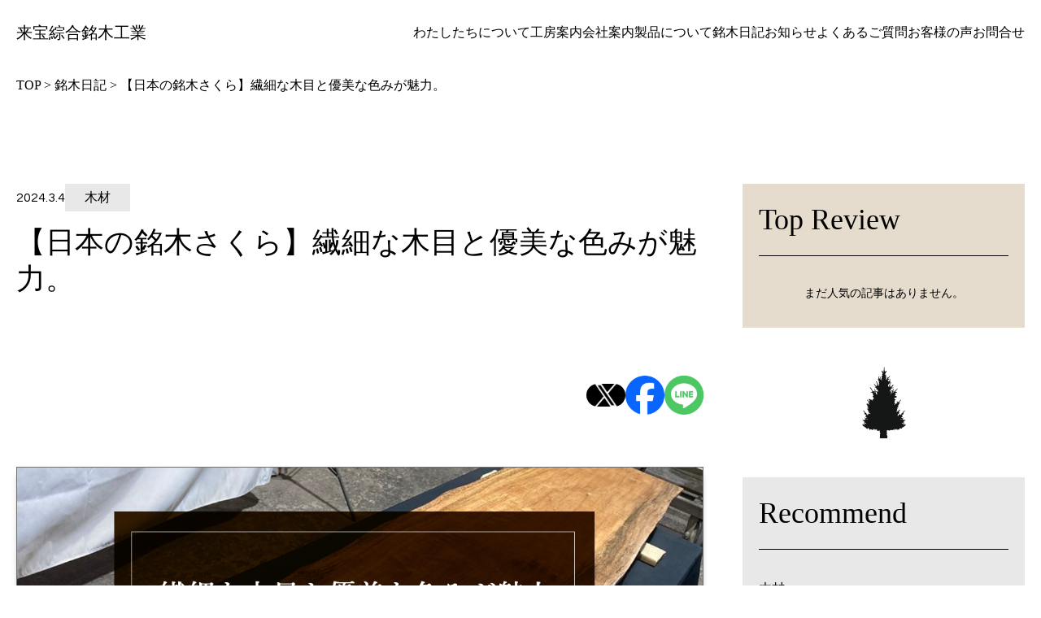

--- FILE ---
content_type: text/html; charset=UTF-8
request_url: https://www.raihou.com/column/sakura/
body_size: 24906
content:
<!doctype html>
<html lang="ja">

<head>
  <!-- Google Tag Manager -->
  <script>
  (function(w, d, s, l, i) {
    w[l] = w[l] || [];
    w[l].push({
      'gtm.start': new Date().getTime(),
      event: 'gtm.js'
    });
    var f = d.getElementsByTagName(s)[0],
      j = d.createElement(s),
      dl = l != 'dataLayer' ? '&l=' + l : '';
    j.async = true;
    j.src =
      'https://www.googletagmanager.com/gtm.js?id=' + i + dl;
    f.parentNode.insertBefore(j, f);
  })(window, document, 'script', 'dataLayer', 'GTM-T9RN8LDR');
  </script>
  <!-- End Google Tag Manager -->
  <meta charset="UTF-8">
  <meta name="viewport" content="width=device-width, initial-scale=1">
  <link rel="profile" href="https://gmpg.org/xfn/11">

  <script>
  window.HomeUrl = "https://www.raihou.com/";
  </script>

  <meta name='robots' content='index, follow, max-image-preview:large, max-snippet:-1, max-video-preview:-1' />

	<!-- This site is optimized with the Yoast SEO plugin v21.9.1 - https://yoast.com/wordpress/plugins/seo/ -->
	<title>【日本の銘木さくら】繊細な木目と優美な色みが魅力。 | 銘木日記 | 無垢一枚板テーブルの来宝綜合銘木工業</title>
	<meta name="description" content="Sakura (学名: Prunus serrulata)" />
	<link rel="canonical" href="https://www.raihou.com/column/sakura/" />
	<meta property="og:locale" content="ja_JP" />
	<meta property="og:type" content="article" />
	<meta property="og:title" content="【日本の銘木さくら】繊細な木目と優美な色みが魅力。 | 銘木日記 | 無垢一枚板テーブルの来宝綜合銘木工業" />
	<meta property="og:description" content="Sakura (学名: Prunus serrulata)" />
	<meta property="og:url" content="https://www.raihou.com/column/sakura/" />
	<meta property="og:site_name" content="無垢一枚板テーブルの来宝綜合銘木工業" />
	<meta property="article:modified_time" content="2024-03-04T20:56:22+00:00" />
	<meta property="og:image" content="https://www.raihou.com/wp-content/uploads/2024/03/143d227fc9f77194630ccec4200a596b.png" />
	<meta property="og:image:width" content="1200" />
	<meta property="og:image:height" content="900" />
	<meta property="og:image:type" content="image/png" />
	<meta name="twitter:card" content="summary_large_image" />
	<meta name="twitter:label1" content="推定読み取り時間" />
	<meta name="twitter:data1" content="16分" />
	<script type="application/ld+json" class="yoast-schema-graph">{"@context":"https://schema.org","@graph":[{"@type":"WebPage","@id":"https://www.raihou.com/column/sakura/","url":"https://www.raihou.com/column/sakura/","name":"【日本の銘木さくら】繊細な木目と優美な色みが魅力。 | 銘木日記 | 無垢一枚板テーブルの来宝綜合銘木工業","isPartOf":{"@id":"https://www.raihou.com/#website"},"primaryImageOfPage":{"@id":"https://www.raihou.com/column/sakura/#primaryimage"},"image":{"@id":"https://www.raihou.com/column/sakura/#primaryimage"},"thumbnailUrl":"https://www.raihou.com/wp-content/uploads/2024/03/143d227fc9f77194630ccec4200a596b.png","datePublished":"2024-03-03T19:30:38+00:00","dateModified":"2024-03-04T20:56:22+00:00","description":"Sakura (学名: Prunus serrulata)","breadcrumb":{"@id":"https://www.raihou.com/column/sakura/#breadcrumb"},"inLanguage":"ja","potentialAction":[{"@type":"ReadAction","target":["https://www.raihou.com/column/sakura/"]}]},{"@type":"ImageObject","inLanguage":"ja","@id":"https://www.raihou.com/column/sakura/#primaryimage","url":"https://www.raihou.com/wp-content/uploads/2024/03/143d227fc9f77194630ccec4200a596b.png","contentUrl":"https://www.raihou.com/wp-content/uploads/2024/03/143d227fc9f77194630ccec4200a596b.png","width":1200,"height":900},{"@type":"BreadcrumbList","@id":"https://www.raihou.com/column/sakura/#breadcrumb","itemListElement":[{"@type":"ListItem","position":1,"name":"Home","item":"https://www.raihou.com/"},{"@type":"ListItem","position":2,"name":"銘木日記","item":"https://www.raihou.com/column/"},{"@type":"ListItem","position":3,"name":"【日本の銘木さくら】繊細な木目と優美な色みが魅力。"}]},{"@type":"WebSite","@id":"https://www.raihou.com/#website","url":"https://www.raihou.com/","name":"無垢一枚板テーブルの来宝綜合銘木工業","description":"来宝綜合銘木工業株式会社は、高品質な銘木製品を提供するリーディングカンパニーです。木材の繊細な職人技と革新的なデザインを組み合わせ、お客様に耐久性と美しさを兼ね備えた製品をお届けします。天然の無垢材を使った拘りの逸品をお探しの方に最適な選択肢を提供しています。","potentialAction":[{"@type":"SearchAction","target":{"@type":"EntryPoint","urlTemplate":"https://www.raihou.com/?s={search_term_string}"},"query-input":"required name=search_term_string"}],"inLanguage":"ja"}]}</script>
	<!-- / Yoast SEO plugin. -->


<link rel="alternate" title="oEmbed (JSON)" type="application/json+oembed" href="https://www.raihou.com/wp-json/oembed/1.0/embed?url=https%3A%2F%2Fwww.raihou.com%2Fcolumn%2Fsakura%2F" />
<link rel="alternate" title="oEmbed (XML)" type="text/xml+oembed" href="https://www.raihou.com/wp-json/oembed/1.0/embed?url=https%3A%2F%2Fwww.raihou.com%2Fcolumn%2Fsakura%2F&#038;format=xml" />
<style id='wp-img-auto-sizes-contain-inline-css' type='text/css'>
img:is([sizes=auto i],[sizes^="auto," i]){contain-intrinsic-size:3000px 1500px}
/*# sourceURL=wp-img-auto-sizes-contain-inline-css */
</style>
<style id='wp-emoji-styles-inline-css' type='text/css'>

	img.wp-smiley, img.emoji {
		display: inline !important;
		border: none !important;
		box-shadow: none !important;
		height: 1em !important;
		width: 1em !important;
		margin: 0 0.07em !important;
		vertical-align: -0.1em !important;
		background: none !important;
		padding: 0 !important;
	}
/*# sourceURL=wp-emoji-styles-inline-css */
</style>
<style id='wp-block-library-inline-css' type='text/css'>
:root{--wp-block-synced-color:#7a00df;--wp-block-synced-color--rgb:122,0,223;--wp-bound-block-color:var(--wp-block-synced-color);--wp-editor-canvas-background:#ddd;--wp-admin-theme-color:#007cba;--wp-admin-theme-color--rgb:0,124,186;--wp-admin-theme-color-darker-10:#006ba1;--wp-admin-theme-color-darker-10--rgb:0,107,160.5;--wp-admin-theme-color-darker-20:#005a87;--wp-admin-theme-color-darker-20--rgb:0,90,135;--wp-admin-border-width-focus:2px}@media (min-resolution:192dpi){:root{--wp-admin-border-width-focus:1.5px}}.wp-element-button{cursor:pointer}:root .has-very-light-gray-background-color{background-color:#eee}:root .has-very-dark-gray-background-color{background-color:#313131}:root .has-very-light-gray-color{color:#eee}:root .has-very-dark-gray-color{color:#313131}:root .has-vivid-green-cyan-to-vivid-cyan-blue-gradient-background{background:linear-gradient(135deg,#00d084,#0693e3)}:root .has-purple-crush-gradient-background{background:linear-gradient(135deg,#34e2e4,#4721fb 50%,#ab1dfe)}:root .has-hazy-dawn-gradient-background{background:linear-gradient(135deg,#faaca8,#dad0ec)}:root .has-subdued-olive-gradient-background{background:linear-gradient(135deg,#fafae1,#67a671)}:root .has-atomic-cream-gradient-background{background:linear-gradient(135deg,#fdd79a,#004a59)}:root .has-nightshade-gradient-background{background:linear-gradient(135deg,#330968,#31cdcf)}:root .has-midnight-gradient-background{background:linear-gradient(135deg,#020381,#2874fc)}:root{--wp--preset--font-size--normal:16px;--wp--preset--font-size--huge:42px}.has-regular-font-size{font-size:1em}.has-larger-font-size{font-size:2.625em}.has-normal-font-size{font-size:var(--wp--preset--font-size--normal)}.has-huge-font-size{font-size:var(--wp--preset--font-size--huge)}.has-text-align-center{text-align:center}.has-text-align-left{text-align:left}.has-text-align-right{text-align:right}.has-fit-text{white-space:nowrap!important}#end-resizable-editor-section{display:none}.aligncenter{clear:both}.items-justified-left{justify-content:flex-start}.items-justified-center{justify-content:center}.items-justified-right{justify-content:flex-end}.items-justified-space-between{justify-content:space-between}.screen-reader-text{border:0;clip-path:inset(50%);height:1px;margin:-1px;overflow:hidden;padding:0;position:absolute;width:1px;word-wrap:normal!important}.screen-reader-text:focus{background-color:#ddd;clip-path:none;color:#444;display:block;font-size:1em;height:auto;left:5px;line-height:normal;padding:15px 23px 14px;text-decoration:none;top:5px;width:auto;z-index:100000}html :where(.has-border-color){border-style:solid}html :where([style*=border-top-color]){border-top-style:solid}html :where([style*=border-right-color]){border-right-style:solid}html :where([style*=border-bottom-color]){border-bottom-style:solid}html :where([style*=border-left-color]){border-left-style:solid}html :where([style*=border-width]){border-style:solid}html :where([style*=border-top-width]){border-top-style:solid}html :where([style*=border-right-width]){border-right-style:solid}html :where([style*=border-bottom-width]){border-bottom-style:solid}html :where([style*=border-left-width]){border-left-style:solid}html :where(img[class*=wp-image-]){height:auto;max-width:100%}:where(figure){margin:0 0 1em}html :where(.is-position-sticky){--wp-admin--admin-bar--position-offset:var(--wp-admin--admin-bar--height,0px)}@media screen and (max-width:600px){html :where(.is-position-sticky){--wp-admin--admin-bar--position-offset:0px}}

/*# sourceURL=wp-block-library-inline-css */
</style><style id='wp-block-heading-inline-css' type='text/css'>
h1:where(.wp-block-heading).has-background,h2:where(.wp-block-heading).has-background,h3:where(.wp-block-heading).has-background,h4:where(.wp-block-heading).has-background,h5:where(.wp-block-heading).has-background,h6:where(.wp-block-heading).has-background{padding:1.25em 2.375em}h1.has-text-align-left[style*=writing-mode]:where([style*=vertical-lr]),h1.has-text-align-right[style*=writing-mode]:where([style*=vertical-rl]),h2.has-text-align-left[style*=writing-mode]:where([style*=vertical-lr]),h2.has-text-align-right[style*=writing-mode]:where([style*=vertical-rl]),h3.has-text-align-left[style*=writing-mode]:where([style*=vertical-lr]),h3.has-text-align-right[style*=writing-mode]:where([style*=vertical-rl]),h4.has-text-align-left[style*=writing-mode]:where([style*=vertical-lr]),h4.has-text-align-right[style*=writing-mode]:where([style*=vertical-rl]),h5.has-text-align-left[style*=writing-mode]:where([style*=vertical-lr]),h5.has-text-align-right[style*=writing-mode]:where([style*=vertical-rl]),h6.has-text-align-left[style*=writing-mode]:where([style*=vertical-lr]),h6.has-text-align-right[style*=writing-mode]:where([style*=vertical-rl]){rotate:180deg}
/*# sourceURL=https://www.raihou.com/wp-includes/blocks/heading/style.min.css */
</style>
<style id='wp-block-image-inline-css' type='text/css'>
.wp-block-image>a,.wp-block-image>figure>a{display:inline-block}.wp-block-image img{box-sizing:border-box;height:auto;max-width:100%;vertical-align:bottom}@media not (prefers-reduced-motion){.wp-block-image img.hide{visibility:hidden}.wp-block-image img.show{animation:show-content-image .4s}}.wp-block-image[style*=border-radius] img,.wp-block-image[style*=border-radius]>a{border-radius:inherit}.wp-block-image.has-custom-border img{box-sizing:border-box}.wp-block-image.aligncenter{text-align:center}.wp-block-image.alignfull>a,.wp-block-image.alignwide>a{width:100%}.wp-block-image.alignfull img,.wp-block-image.alignwide img{height:auto;width:100%}.wp-block-image .aligncenter,.wp-block-image .alignleft,.wp-block-image .alignright,.wp-block-image.aligncenter,.wp-block-image.alignleft,.wp-block-image.alignright{display:table}.wp-block-image .aligncenter>figcaption,.wp-block-image .alignleft>figcaption,.wp-block-image .alignright>figcaption,.wp-block-image.aligncenter>figcaption,.wp-block-image.alignleft>figcaption,.wp-block-image.alignright>figcaption{caption-side:bottom;display:table-caption}.wp-block-image .alignleft{float:left;margin:.5em 1em .5em 0}.wp-block-image .alignright{float:right;margin:.5em 0 .5em 1em}.wp-block-image .aligncenter{margin-left:auto;margin-right:auto}.wp-block-image :where(figcaption){margin-bottom:1em;margin-top:.5em}.wp-block-image.is-style-circle-mask img{border-radius:9999px}@supports ((-webkit-mask-image:none) or (mask-image:none)) or (-webkit-mask-image:none){.wp-block-image.is-style-circle-mask img{border-radius:0;-webkit-mask-image:url('data:image/svg+xml;utf8,<svg viewBox="0 0 100 100" xmlns="http://www.w3.org/2000/svg"><circle cx="50" cy="50" r="50"/></svg>');mask-image:url('data:image/svg+xml;utf8,<svg viewBox="0 0 100 100" xmlns="http://www.w3.org/2000/svg"><circle cx="50" cy="50" r="50"/></svg>');mask-mode:alpha;-webkit-mask-position:center;mask-position:center;-webkit-mask-repeat:no-repeat;mask-repeat:no-repeat;-webkit-mask-size:contain;mask-size:contain}}:root :where(.wp-block-image.is-style-rounded img,.wp-block-image .is-style-rounded img){border-radius:9999px}.wp-block-image figure{margin:0}.wp-lightbox-container{display:flex;flex-direction:column;position:relative}.wp-lightbox-container img{cursor:zoom-in}.wp-lightbox-container img:hover+button{opacity:1}.wp-lightbox-container button{align-items:center;backdrop-filter:blur(16px) saturate(180%);background-color:#5a5a5a40;border:none;border-radius:4px;cursor:zoom-in;display:flex;height:20px;justify-content:center;opacity:0;padding:0;position:absolute;right:16px;text-align:center;top:16px;width:20px;z-index:100}@media not (prefers-reduced-motion){.wp-lightbox-container button{transition:opacity .2s ease}}.wp-lightbox-container button:focus-visible{outline:3px auto #5a5a5a40;outline:3px auto -webkit-focus-ring-color;outline-offset:3px}.wp-lightbox-container button:hover{cursor:pointer;opacity:1}.wp-lightbox-container button:focus{opacity:1}.wp-lightbox-container button:focus,.wp-lightbox-container button:hover,.wp-lightbox-container button:not(:hover):not(:active):not(.has-background){background-color:#5a5a5a40;border:none}.wp-lightbox-overlay{box-sizing:border-box;cursor:zoom-out;height:100vh;left:0;overflow:hidden;position:fixed;top:0;visibility:hidden;width:100%;z-index:100000}.wp-lightbox-overlay .close-button{align-items:center;cursor:pointer;display:flex;justify-content:center;min-height:40px;min-width:40px;padding:0;position:absolute;right:calc(env(safe-area-inset-right) + 16px);top:calc(env(safe-area-inset-top) + 16px);z-index:5000000}.wp-lightbox-overlay .close-button:focus,.wp-lightbox-overlay .close-button:hover,.wp-lightbox-overlay .close-button:not(:hover):not(:active):not(.has-background){background:none;border:none}.wp-lightbox-overlay .lightbox-image-container{height:var(--wp--lightbox-container-height);left:50%;overflow:hidden;position:absolute;top:50%;transform:translate(-50%,-50%);transform-origin:top left;width:var(--wp--lightbox-container-width);z-index:9999999999}.wp-lightbox-overlay .wp-block-image{align-items:center;box-sizing:border-box;display:flex;height:100%;justify-content:center;margin:0;position:relative;transform-origin:0 0;width:100%;z-index:3000000}.wp-lightbox-overlay .wp-block-image img{height:var(--wp--lightbox-image-height);min-height:var(--wp--lightbox-image-height);min-width:var(--wp--lightbox-image-width);width:var(--wp--lightbox-image-width)}.wp-lightbox-overlay .wp-block-image figcaption{display:none}.wp-lightbox-overlay button{background:none;border:none}.wp-lightbox-overlay .scrim{background-color:#fff;height:100%;opacity:.9;position:absolute;width:100%;z-index:2000000}.wp-lightbox-overlay.active{visibility:visible}@media not (prefers-reduced-motion){.wp-lightbox-overlay.active{animation:turn-on-visibility .25s both}.wp-lightbox-overlay.active img{animation:turn-on-visibility .35s both}.wp-lightbox-overlay.show-closing-animation:not(.active){animation:turn-off-visibility .35s both}.wp-lightbox-overlay.show-closing-animation:not(.active) img{animation:turn-off-visibility .25s both}.wp-lightbox-overlay.zoom.active{animation:none;opacity:1;visibility:visible}.wp-lightbox-overlay.zoom.active .lightbox-image-container{animation:lightbox-zoom-in .4s}.wp-lightbox-overlay.zoom.active .lightbox-image-container img{animation:none}.wp-lightbox-overlay.zoom.active .scrim{animation:turn-on-visibility .4s forwards}.wp-lightbox-overlay.zoom.show-closing-animation:not(.active){animation:none}.wp-lightbox-overlay.zoom.show-closing-animation:not(.active) .lightbox-image-container{animation:lightbox-zoom-out .4s}.wp-lightbox-overlay.zoom.show-closing-animation:not(.active) .lightbox-image-container img{animation:none}.wp-lightbox-overlay.zoom.show-closing-animation:not(.active) .scrim{animation:turn-off-visibility .4s forwards}}@keyframes show-content-image{0%{visibility:hidden}99%{visibility:hidden}to{visibility:visible}}@keyframes turn-on-visibility{0%{opacity:0}to{opacity:1}}@keyframes turn-off-visibility{0%{opacity:1;visibility:visible}99%{opacity:0;visibility:visible}to{opacity:0;visibility:hidden}}@keyframes lightbox-zoom-in{0%{transform:translate(calc((-100vw + var(--wp--lightbox-scrollbar-width))/2 + var(--wp--lightbox-initial-left-position)),calc(-50vh + var(--wp--lightbox-initial-top-position))) scale(var(--wp--lightbox-scale))}to{transform:translate(-50%,-50%) scale(1)}}@keyframes lightbox-zoom-out{0%{transform:translate(-50%,-50%) scale(1);visibility:visible}99%{visibility:visible}to{transform:translate(calc((-100vw + var(--wp--lightbox-scrollbar-width))/2 + var(--wp--lightbox-initial-left-position)),calc(-50vh + var(--wp--lightbox-initial-top-position))) scale(var(--wp--lightbox-scale));visibility:hidden}}
/*# sourceURL=https://www.raihou.com/wp-includes/blocks/image/style.min.css */
</style>
<style id='wp-block-list-inline-css' type='text/css'>
ol,ul{box-sizing:border-box}:root :where(.wp-block-list.has-background){padding:1.25em 2.375em}
/*# sourceURL=https://www.raihou.com/wp-includes/blocks/list/style.min.css */
</style>
<style id='wp-block-columns-inline-css' type='text/css'>
.wp-block-columns{box-sizing:border-box;display:flex;flex-wrap:wrap!important}@media (min-width:782px){.wp-block-columns{flex-wrap:nowrap!important}}.wp-block-columns{align-items:normal!important}.wp-block-columns.are-vertically-aligned-top{align-items:flex-start}.wp-block-columns.are-vertically-aligned-center{align-items:center}.wp-block-columns.are-vertically-aligned-bottom{align-items:flex-end}@media (max-width:781px){.wp-block-columns:not(.is-not-stacked-on-mobile)>.wp-block-column{flex-basis:100%!important}}@media (min-width:782px){.wp-block-columns:not(.is-not-stacked-on-mobile)>.wp-block-column{flex-basis:0;flex-grow:1}.wp-block-columns:not(.is-not-stacked-on-mobile)>.wp-block-column[style*=flex-basis]{flex-grow:0}}.wp-block-columns.is-not-stacked-on-mobile{flex-wrap:nowrap!important}.wp-block-columns.is-not-stacked-on-mobile>.wp-block-column{flex-basis:0;flex-grow:1}.wp-block-columns.is-not-stacked-on-mobile>.wp-block-column[style*=flex-basis]{flex-grow:0}:where(.wp-block-columns){margin-bottom:1.75em}:where(.wp-block-columns.has-background){padding:1.25em 2.375em}.wp-block-column{flex-grow:1;min-width:0;overflow-wrap:break-word;word-break:break-word}.wp-block-column.is-vertically-aligned-top{align-self:flex-start}.wp-block-column.is-vertically-aligned-center{align-self:center}.wp-block-column.is-vertically-aligned-bottom{align-self:flex-end}.wp-block-column.is-vertically-aligned-stretch{align-self:stretch}.wp-block-column.is-vertically-aligned-bottom,.wp-block-column.is-vertically-aligned-center,.wp-block-column.is-vertically-aligned-top{width:100%}
/*# sourceURL=https://www.raihou.com/wp-includes/blocks/columns/style.min.css */
</style>
<style id='wp-block-group-inline-css' type='text/css'>
.wp-block-group{box-sizing:border-box}:where(.wp-block-group.wp-block-group-is-layout-constrained){position:relative}
/*# sourceURL=https://www.raihou.com/wp-includes/blocks/group/style.min.css */
</style>
<style id='wp-block-paragraph-inline-css' type='text/css'>
.is-small-text{font-size:.875em}.is-regular-text{font-size:1em}.is-large-text{font-size:2.25em}.is-larger-text{font-size:3em}.has-drop-cap:not(:focus):first-letter{float:left;font-size:8.4em;font-style:normal;font-weight:100;line-height:.68;margin:.05em .1em 0 0;text-transform:uppercase}body.rtl .has-drop-cap:not(:focus):first-letter{float:none;margin-left:.1em}p.has-drop-cap.has-background{overflow:hidden}:root :where(p.has-background){padding:1.25em 2.375em}:where(p.has-text-color:not(.has-link-color)) a{color:inherit}p.has-text-align-left[style*="writing-mode:vertical-lr"],p.has-text-align-right[style*="writing-mode:vertical-rl"]{rotate:180deg}
/*# sourceURL=https://www.raihou.com/wp-includes/blocks/paragraph/style.min.css */
</style>
<style id='wp-block-separator-inline-css' type='text/css'>
@charset "UTF-8";.wp-block-separator{border:none;border-top:2px solid}:root :where(.wp-block-separator.is-style-dots){height:auto;line-height:1;text-align:center}:root :where(.wp-block-separator.is-style-dots):before{color:currentColor;content:"···";font-family:serif;font-size:1.5em;letter-spacing:2em;padding-left:2em}.wp-block-separator.is-style-dots{background:none!important;border:none!important}
/*# sourceURL=https://www.raihou.com/wp-includes/blocks/separator/style.min.css */
</style>
<style id='wp-block-table-inline-css' type='text/css'>
.wp-block-table{overflow-x:auto}.wp-block-table table{border-collapse:collapse;width:100%}.wp-block-table thead{border-bottom:3px solid}.wp-block-table tfoot{border-top:3px solid}.wp-block-table td,.wp-block-table th{border:1px solid;padding:.5em}.wp-block-table .has-fixed-layout{table-layout:fixed;width:100%}.wp-block-table .has-fixed-layout td,.wp-block-table .has-fixed-layout th{word-break:break-word}.wp-block-table.aligncenter,.wp-block-table.alignleft,.wp-block-table.alignright{display:table;width:auto}.wp-block-table.aligncenter td,.wp-block-table.aligncenter th,.wp-block-table.alignleft td,.wp-block-table.alignleft th,.wp-block-table.alignright td,.wp-block-table.alignright th{word-break:break-word}.wp-block-table .has-subtle-light-gray-background-color{background-color:#f3f4f5}.wp-block-table .has-subtle-pale-green-background-color{background-color:#e9fbe5}.wp-block-table .has-subtle-pale-blue-background-color{background-color:#e7f5fe}.wp-block-table .has-subtle-pale-pink-background-color{background-color:#fcf0ef}.wp-block-table.is-style-stripes{background-color:initial;border-collapse:inherit;border-spacing:0}.wp-block-table.is-style-stripes tbody tr:nth-child(odd){background-color:#f0f0f0}.wp-block-table.is-style-stripes.has-subtle-light-gray-background-color tbody tr:nth-child(odd){background-color:#f3f4f5}.wp-block-table.is-style-stripes.has-subtle-pale-green-background-color tbody tr:nth-child(odd){background-color:#e9fbe5}.wp-block-table.is-style-stripes.has-subtle-pale-blue-background-color tbody tr:nth-child(odd){background-color:#e7f5fe}.wp-block-table.is-style-stripes.has-subtle-pale-pink-background-color tbody tr:nth-child(odd){background-color:#fcf0ef}.wp-block-table.is-style-stripes td,.wp-block-table.is-style-stripes th{border-color:#0000}.wp-block-table.is-style-stripes{border-bottom:1px solid #f0f0f0}.wp-block-table .has-border-color td,.wp-block-table .has-border-color th,.wp-block-table .has-border-color tr,.wp-block-table .has-border-color>*{border-color:inherit}.wp-block-table table[style*=border-top-color] tr:first-child,.wp-block-table table[style*=border-top-color] tr:first-child td,.wp-block-table table[style*=border-top-color] tr:first-child th,.wp-block-table table[style*=border-top-color]>*,.wp-block-table table[style*=border-top-color]>* td,.wp-block-table table[style*=border-top-color]>* th{border-top-color:inherit}.wp-block-table table[style*=border-top-color] tr:not(:first-child){border-top-color:initial}.wp-block-table table[style*=border-right-color] td:last-child,.wp-block-table table[style*=border-right-color] th,.wp-block-table table[style*=border-right-color] tr,.wp-block-table table[style*=border-right-color]>*{border-right-color:inherit}.wp-block-table table[style*=border-bottom-color] tr:last-child,.wp-block-table table[style*=border-bottom-color] tr:last-child td,.wp-block-table table[style*=border-bottom-color] tr:last-child th,.wp-block-table table[style*=border-bottom-color]>*,.wp-block-table table[style*=border-bottom-color]>* td,.wp-block-table table[style*=border-bottom-color]>* th{border-bottom-color:inherit}.wp-block-table table[style*=border-bottom-color] tr:not(:last-child){border-bottom-color:initial}.wp-block-table table[style*=border-left-color] td:first-child,.wp-block-table table[style*=border-left-color] th,.wp-block-table table[style*=border-left-color] tr,.wp-block-table table[style*=border-left-color]>*{border-left-color:inherit}.wp-block-table table[style*=border-style] td,.wp-block-table table[style*=border-style] th,.wp-block-table table[style*=border-style] tr,.wp-block-table table[style*=border-style]>*{border-style:inherit}.wp-block-table table[style*=border-width] td,.wp-block-table table[style*=border-width] th,.wp-block-table table[style*=border-width] tr,.wp-block-table table[style*=border-width]>*{border-style:inherit;border-width:inherit}
/*# sourceURL=https://www.raihou.com/wp-includes/blocks/table/style.min.css */
</style>
<style id='global-styles-inline-css' type='text/css'>
:root{--wp--preset--aspect-ratio--square: 1;--wp--preset--aspect-ratio--4-3: 4/3;--wp--preset--aspect-ratio--3-4: 3/4;--wp--preset--aspect-ratio--3-2: 3/2;--wp--preset--aspect-ratio--2-3: 2/3;--wp--preset--aspect-ratio--16-9: 16/9;--wp--preset--aspect-ratio--9-16: 9/16;--wp--preset--color--black: #000000;--wp--preset--color--cyan-bluish-gray: #abb8c3;--wp--preset--color--white: #ffffff;--wp--preset--color--pale-pink: #f78da7;--wp--preset--color--vivid-red: #cf2e2e;--wp--preset--color--luminous-vivid-orange: #ff6900;--wp--preset--color--luminous-vivid-amber: #fcb900;--wp--preset--color--light-green-cyan: #7bdcb5;--wp--preset--color--vivid-green-cyan: #00d084;--wp--preset--color--pale-cyan-blue: #8ed1fc;--wp--preset--color--vivid-cyan-blue: #0693e3;--wp--preset--color--vivid-purple: #9b51e0;--wp--preset--gradient--vivid-cyan-blue-to-vivid-purple: linear-gradient(135deg,rgb(6,147,227) 0%,rgb(155,81,224) 100%);--wp--preset--gradient--light-green-cyan-to-vivid-green-cyan: linear-gradient(135deg,rgb(122,220,180) 0%,rgb(0,208,130) 100%);--wp--preset--gradient--luminous-vivid-amber-to-luminous-vivid-orange: linear-gradient(135deg,rgb(252,185,0) 0%,rgb(255,105,0) 100%);--wp--preset--gradient--luminous-vivid-orange-to-vivid-red: linear-gradient(135deg,rgb(255,105,0) 0%,rgb(207,46,46) 100%);--wp--preset--gradient--very-light-gray-to-cyan-bluish-gray: linear-gradient(135deg,rgb(238,238,238) 0%,rgb(169,184,195) 100%);--wp--preset--gradient--cool-to-warm-spectrum: linear-gradient(135deg,rgb(74,234,220) 0%,rgb(151,120,209) 20%,rgb(207,42,186) 40%,rgb(238,44,130) 60%,rgb(251,105,98) 80%,rgb(254,248,76) 100%);--wp--preset--gradient--blush-light-purple: linear-gradient(135deg,rgb(255,206,236) 0%,rgb(152,150,240) 100%);--wp--preset--gradient--blush-bordeaux: linear-gradient(135deg,rgb(254,205,165) 0%,rgb(254,45,45) 50%,rgb(107,0,62) 100%);--wp--preset--gradient--luminous-dusk: linear-gradient(135deg,rgb(255,203,112) 0%,rgb(199,81,192) 50%,rgb(65,88,208) 100%);--wp--preset--gradient--pale-ocean: linear-gradient(135deg,rgb(255,245,203) 0%,rgb(182,227,212) 50%,rgb(51,167,181) 100%);--wp--preset--gradient--electric-grass: linear-gradient(135deg,rgb(202,248,128) 0%,rgb(113,206,126) 100%);--wp--preset--gradient--midnight: linear-gradient(135deg,rgb(2,3,129) 0%,rgb(40,116,252) 100%);--wp--preset--font-size--small: 13px;--wp--preset--font-size--medium: 20px;--wp--preset--font-size--large: 36px;--wp--preset--font-size--x-large: 42px;--wp--preset--spacing--20: 0.44rem;--wp--preset--spacing--30: 0.67rem;--wp--preset--spacing--40: 1rem;--wp--preset--spacing--50: 1.5rem;--wp--preset--spacing--60: 2.25rem;--wp--preset--spacing--70: 3.38rem;--wp--preset--spacing--80: 5.06rem;--wp--preset--shadow--natural: 6px 6px 9px rgba(0, 0, 0, 0.2);--wp--preset--shadow--deep: 12px 12px 50px rgba(0, 0, 0, 0.4);--wp--preset--shadow--sharp: 6px 6px 0px rgba(0, 0, 0, 0.2);--wp--preset--shadow--outlined: 6px 6px 0px -3px rgb(255, 255, 255), 6px 6px rgb(0, 0, 0);--wp--preset--shadow--crisp: 6px 6px 0px rgb(0, 0, 0);}:where(.is-layout-flex){gap: 0.5em;}:where(.is-layout-grid){gap: 0.5em;}body .is-layout-flex{display: flex;}.is-layout-flex{flex-wrap: wrap;align-items: center;}.is-layout-flex > :is(*, div){margin: 0;}body .is-layout-grid{display: grid;}.is-layout-grid > :is(*, div){margin: 0;}:where(.wp-block-columns.is-layout-flex){gap: 2em;}:where(.wp-block-columns.is-layout-grid){gap: 2em;}:where(.wp-block-post-template.is-layout-flex){gap: 1.25em;}:where(.wp-block-post-template.is-layout-grid){gap: 1.25em;}.has-black-color{color: var(--wp--preset--color--black) !important;}.has-cyan-bluish-gray-color{color: var(--wp--preset--color--cyan-bluish-gray) !important;}.has-white-color{color: var(--wp--preset--color--white) !important;}.has-pale-pink-color{color: var(--wp--preset--color--pale-pink) !important;}.has-vivid-red-color{color: var(--wp--preset--color--vivid-red) !important;}.has-luminous-vivid-orange-color{color: var(--wp--preset--color--luminous-vivid-orange) !important;}.has-luminous-vivid-amber-color{color: var(--wp--preset--color--luminous-vivid-amber) !important;}.has-light-green-cyan-color{color: var(--wp--preset--color--light-green-cyan) !important;}.has-vivid-green-cyan-color{color: var(--wp--preset--color--vivid-green-cyan) !important;}.has-pale-cyan-blue-color{color: var(--wp--preset--color--pale-cyan-blue) !important;}.has-vivid-cyan-blue-color{color: var(--wp--preset--color--vivid-cyan-blue) !important;}.has-vivid-purple-color{color: var(--wp--preset--color--vivid-purple) !important;}.has-black-background-color{background-color: var(--wp--preset--color--black) !important;}.has-cyan-bluish-gray-background-color{background-color: var(--wp--preset--color--cyan-bluish-gray) !important;}.has-white-background-color{background-color: var(--wp--preset--color--white) !important;}.has-pale-pink-background-color{background-color: var(--wp--preset--color--pale-pink) !important;}.has-vivid-red-background-color{background-color: var(--wp--preset--color--vivid-red) !important;}.has-luminous-vivid-orange-background-color{background-color: var(--wp--preset--color--luminous-vivid-orange) !important;}.has-luminous-vivid-amber-background-color{background-color: var(--wp--preset--color--luminous-vivid-amber) !important;}.has-light-green-cyan-background-color{background-color: var(--wp--preset--color--light-green-cyan) !important;}.has-vivid-green-cyan-background-color{background-color: var(--wp--preset--color--vivid-green-cyan) !important;}.has-pale-cyan-blue-background-color{background-color: var(--wp--preset--color--pale-cyan-blue) !important;}.has-vivid-cyan-blue-background-color{background-color: var(--wp--preset--color--vivid-cyan-blue) !important;}.has-vivid-purple-background-color{background-color: var(--wp--preset--color--vivid-purple) !important;}.has-black-border-color{border-color: var(--wp--preset--color--black) !important;}.has-cyan-bluish-gray-border-color{border-color: var(--wp--preset--color--cyan-bluish-gray) !important;}.has-white-border-color{border-color: var(--wp--preset--color--white) !important;}.has-pale-pink-border-color{border-color: var(--wp--preset--color--pale-pink) !important;}.has-vivid-red-border-color{border-color: var(--wp--preset--color--vivid-red) !important;}.has-luminous-vivid-orange-border-color{border-color: var(--wp--preset--color--luminous-vivid-orange) !important;}.has-luminous-vivid-amber-border-color{border-color: var(--wp--preset--color--luminous-vivid-amber) !important;}.has-light-green-cyan-border-color{border-color: var(--wp--preset--color--light-green-cyan) !important;}.has-vivid-green-cyan-border-color{border-color: var(--wp--preset--color--vivid-green-cyan) !important;}.has-pale-cyan-blue-border-color{border-color: var(--wp--preset--color--pale-cyan-blue) !important;}.has-vivid-cyan-blue-border-color{border-color: var(--wp--preset--color--vivid-cyan-blue) !important;}.has-vivid-purple-border-color{border-color: var(--wp--preset--color--vivid-purple) !important;}.has-vivid-cyan-blue-to-vivid-purple-gradient-background{background: var(--wp--preset--gradient--vivid-cyan-blue-to-vivid-purple) !important;}.has-light-green-cyan-to-vivid-green-cyan-gradient-background{background: var(--wp--preset--gradient--light-green-cyan-to-vivid-green-cyan) !important;}.has-luminous-vivid-amber-to-luminous-vivid-orange-gradient-background{background: var(--wp--preset--gradient--luminous-vivid-amber-to-luminous-vivid-orange) !important;}.has-luminous-vivid-orange-to-vivid-red-gradient-background{background: var(--wp--preset--gradient--luminous-vivid-orange-to-vivid-red) !important;}.has-very-light-gray-to-cyan-bluish-gray-gradient-background{background: var(--wp--preset--gradient--very-light-gray-to-cyan-bluish-gray) !important;}.has-cool-to-warm-spectrum-gradient-background{background: var(--wp--preset--gradient--cool-to-warm-spectrum) !important;}.has-blush-light-purple-gradient-background{background: var(--wp--preset--gradient--blush-light-purple) !important;}.has-blush-bordeaux-gradient-background{background: var(--wp--preset--gradient--blush-bordeaux) !important;}.has-luminous-dusk-gradient-background{background: var(--wp--preset--gradient--luminous-dusk) !important;}.has-pale-ocean-gradient-background{background: var(--wp--preset--gradient--pale-ocean) !important;}.has-electric-grass-gradient-background{background: var(--wp--preset--gradient--electric-grass) !important;}.has-midnight-gradient-background{background: var(--wp--preset--gradient--midnight) !important;}.has-small-font-size{font-size: var(--wp--preset--font-size--small) !important;}.has-medium-font-size{font-size: var(--wp--preset--font-size--medium) !important;}.has-large-font-size{font-size: var(--wp--preset--font-size--large) !important;}.has-x-large-font-size{font-size: var(--wp--preset--font-size--x-large) !important;}
:where(.wp-block-columns.is-layout-flex){gap: 2em;}:where(.wp-block-columns.is-layout-grid){gap: 2em;}
/*# sourceURL=global-styles-inline-css */
</style>
<style id='core-block-supports-inline-css' type='text/css'>
.wp-container-core-columns-is-layout-9d6595d7{flex-wrap:nowrap;}
/*# sourceURL=core-block-supports-inline-css */
</style>

<style id='classic-theme-styles-inline-css' type='text/css'>
/*! This file is auto-generated */
.wp-block-button__link{color:#fff;background-color:#32373c;border-radius:9999px;box-shadow:none;text-decoration:none;padding:calc(.667em + 2px) calc(1.333em + 2px);font-size:1.125em}.wp-block-file__button{background:#32373c;color:#fff;text-decoration:none}
/*# sourceURL=/wp-includes/css/classic-themes.min.css */
</style>
<link rel='stylesheet' id='contact-form-7-css' href='https://www.raihou.com/wp-content/plugins/contact-form-7/includes/css/styles.css?ver=5.8.6' type='text/css' media='all' />
<link rel='stylesheet' id='wordpress-popular-posts-css-css' href='https://www.raihou.com/wp-content/plugins/wordpress-popular-posts/assets/css/wpp.css?ver=6.4.0' type='text/css' media='all' />
<link rel='stylesheet' id='mysite-style-css' href='https://www.raihou.com/wp-content/themes/raihou/style.css?ver=1.0.0' type='text/css' media='all' />
<link rel='stylesheet' id='mysite-app-css' href='https://www.raihou.com/wp-content/themes/raihou/dist/css/app.css?ver=1.0.0' type='text/css' media='all' />
<script type="text/javascript" src="https://www.raihou.com/wp-includes/js/jquery/jquery.min.js?ver=3.7.1" id="jquery-core-js"></script>
<script type="text/javascript" src="https://www.raihou.com/wp-includes/js/jquery/jquery-migrate.min.js?ver=3.4.1" id="jquery-migrate-js"></script>
<script type="application/json" id="wpp-json">

{"sampling_active":0,"sampling_rate":100,"ajax_url":"https:\/\/www.raihou.com\/wp-json\/wordpress-popular-posts\/v1\/popular-posts","api_url":"https:\/\/www.raihou.com\/wp-json\/wordpress-popular-posts","ID":486,"token":"4bdc5ce5c1","lang":0,"debug":0}
//# sourceURL=wpp-json

</script>
<script type="text/javascript" src="https://www.raihou.com/wp-content/plugins/wordpress-popular-posts/assets/js/wpp.min.js?ver=6.4.0" id="wpp-js-js"></script>
<link rel="https://api.w.org/" href="https://www.raihou.com/wp-json/" /><link rel="alternate" title="JSON" type="application/json" href="https://www.raihou.com/wp-json/wp/v2/column/486" /><link rel="EditURI" type="application/rsd+xml" title="RSD" href="https://www.raihou.com/xmlrpc.php?rsd" />
<meta name="generator" content="WordPress 6.9" />
<link rel='shortlink' href='https://www.raihou.com/?p=486' />
            <style id="wpp-loading-animation-styles">@-webkit-keyframes bgslide{from{background-position-x:0}to{background-position-x:-200%}}@keyframes bgslide{from{background-position-x:0}to{background-position-x:-200%}}.wpp-widget-placeholder,.wpp-widget-block-placeholder,.wpp-shortcode-placeholder{margin:0 auto;width:60px;height:3px;background:#dd3737;background:linear-gradient(90deg,#dd3737 0%,#571313 10%,#dd3737 100%);background-size:200% auto;border-radius:3px;-webkit-animation:bgslide 1s infinite linear;animation:bgslide 1s infinite linear}</style>
            	<style type="text/css">
		/*<!-- rtoc -->*/
		.rtoc-mokuji-content {
			background-color: #ffffff;
		}

		.rtoc-mokuji-content.frame1 {
			border: 1px solid #605050;
		}

		.rtoc-mokuji-content #rtoc-mokuji-title {
			color: #440000;
		}

		.rtoc-mokuji-content .rtoc-mokuji li>a {
			color: #333333;
		}

		.rtoc-mokuji-content .mokuji_ul.level-1>.rtoc-item::before {
			background-color: #333333 !important;
		}

		.rtoc-mokuji-content .mokuji_ul.level-2>.rtoc-item::before {
			background-color: #bfbfbf !important;
		}

		.rtoc-mokuji-content.frame2::before,
		.rtoc-mokuji-content.frame3,
		.rtoc-mokuji-content.frame4,
		.rtoc-mokuji-content.frame5 {
			border-color: #605050 !important;
		}

		.rtoc-mokuji-content.frame5::before,
		.rtoc-mokuji-content.frame5::after {
			background-color: #605050;
		}

		.widget_block #rtoc-mokuji-widget-wrapper .rtoc-mokuji.level-1 .rtoc-item.rtoc-current:after,
		.widget #rtoc-mokuji-widget-wrapper .rtoc-mokuji.level-1 .rtoc-item.rtoc-current:after,
		#scrollad #rtoc-mokuji-widget-wrapper .rtoc-mokuji.level-1 .rtoc-item.rtoc-current:after,
		#sideBarTracking #rtoc-mokuji-widget-wrapper .rtoc-mokuji.level-1 .rtoc-item.rtoc-current:after {
			background-color: #333333 !important;
		}

		.cls-1,
		.cls-2 {
			stroke: #605050;
		}

		.rtoc-mokuji-content .decimal_ol.level-2>.rtoc-item::before,
		.rtoc-mokuji-content .mokuji_ol.level-2>.rtoc-item::before,
		.rtoc-mokuji-content .decimal_ol.level-2>.rtoc-item::after,
		.rtoc-mokuji-content .decimal_ol.level-2>.rtoc-item::after {
			color: #bfbfbf;
			background-color: #bfbfbf;
		}

		.rtoc-mokuji-content .rtoc-mokuji.level-1>.rtoc-item::before {
			color: #333333;
		}

		.rtoc-mokuji-content .decimal_ol>.rtoc-item::after {
			background-color: #333333;
		}

		.rtoc-mokuji-content .decimal_ol>.rtoc-item::before {
			color: #333333;
		}

		/*rtoc_return*/
		#rtoc_return a::before {
			background-image: url(https://www.raihou.com/wp-content/plugins/rich-table-of-content/include/../img/rtoc_return.png);
		}

		#rtoc_return a {
			background-color: #333333 !important;
		}

		/* アクセントポイント */
		.rtoc-mokuji-content .level-1>.rtoc-item #rtocAC.accent-point::after {
			background-color: #333333;
		}

		.rtoc-mokuji-content .level-2>.rtoc-item #rtocAC.accent-point::after {
			background-color: #bfbfbf;
		}
		.rtoc-mokuji-content.frame6,
		.rtoc-mokuji-content.frame7::before,
		.rtoc-mokuji-content.frame8::before {
			border-color: #605050;
		}

		.rtoc-mokuji-content.frame6 #rtoc-mokuji-title,
		.rtoc-mokuji-content.frame7 #rtoc-mokuji-title::after {
			background-color: #605050;
		}

		#rtoc-mokuji-wrapper.rtoc-mokuji-content.rtoc_h2_timeline .mokuji_ol.level-1>.rtoc-item::after,
		#rtoc-mokuji-wrapper.rtoc-mokuji-content.rtoc_h2_timeline .level-1.decimal_ol>.rtoc-item::after,
		#rtoc-mokuji-wrapper.rtoc-mokuji-content.rtoc_h3_timeline .mokuji_ol.level-2>.rtoc-item::after,
		#rtoc-mokuji-wrapper.rtoc-mokuji-content.rtoc_h3_timeline .mokuji_ol.level-2>.rtoc-item::after,
		.rtoc-mokuji-content.frame7 #rtoc-mokuji-title span::after {
			background-color: #333333;
		}

		.widget #rtoc-mokuji-wrapper.rtoc-mokuji-content.frame6 #rtoc-mokuji-title {
			color: #440000;
			background-color: #ffffff;
		}
	</style>
	<link rel="icon" href="https://www.raihou.com/wp-content/uploads/2024/01/cropped-icon-32x32.png" sizes="32x32" />
<link rel="icon" href="https://www.raihou.com/wp-content/uploads/2024/01/cropped-icon-192x192.png" sizes="192x192" />
<link rel="apple-touch-icon" href="https://www.raihou.com/wp-content/uploads/2024/01/cropped-icon-180x180.png" />
<meta name="msapplication-TileImage" content="https://www.raihou.com/wp-content/uploads/2024/01/cropped-icon-270x270.png" />
  <link rel="preconnect" href="https://fonts.googleapis.com">
  <link rel="preconnect" href="https://fonts.gstatic.com" crossorigin>
  <link href="https://fonts.googleapis.com/css2?family=Questrial&display=swap" rel="stylesheet">
<link rel='stylesheet' id='rtoc_style-css' href='https://www.raihou.com/wp-content/plugins/rich-table-of-content/css/rtoc_style.css?ver=6.9' type='text/css' media='all' />
</head>

<body class="wp-singular column-template-default single single-column postid-486 wp-theme-raihou">
    <!-- Google Tag Manager (noscript) -->
  <noscript><iframe src="https://www.googletagmanager.com/ns.html?id=GTM-T9RN8LDR" height="0" width="0" style="display:none;visibility:hidden"></iframe></noscript>
  <!-- End Google Tag Manager (noscript) -->
  <div id="page" class="site">
    <header id="masthead" class="site-header">
      <div class="site-branding">
                <p class="site-title"><a href="https://www.raihou.com/" rel="home" class="block text-sm transition-opacity duration-300 lg:text-base xl:text-xl whitespace-nowrap hover:opacity-70">来宝綜合銘木工業</a></p>
              </div>
      <nav id="site-navigation" class="main-navigation">
        <div class="hidden lg:flex justify-end gap-x-[14px] xl:gap-x-6 2xl:gap-x-12">
                    <a href="https://www.raihou.com/about/" class="block text-sm transition-opacity duration-300 xl:text-base whitespace-nowrap hover:opacity-70">わたしたちについて</a>
                    <a href="https://www.raihou.com/factory/" class="block text-sm transition-opacity duration-300 xl:text-base whitespace-nowrap hover:opacity-70">工房案内</a>
                    <a href="https://www.raihou.com/company/" class="block text-sm transition-opacity duration-300 xl:text-base whitespace-nowrap hover:opacity-70">会社案内</a>
                    <a href="https://www.raihou.com/works/" class="block text-sm transition-opacity duration-300 xl:text-base whitespace-nowrap hover:opacity-70">製品について</a>
                    <a href="https://www.raihou.com/column/" class="block text-sm transition-opacity duration-300 xl:text-base whitespace-nowrap hover:opacity-70">銘木日記</a>
                    <a href="https://www.raihou.com/news/" class="block text-sm transition-opacity duration-300 xl:text-base whitespace-nowrap hover:opacity-70">お知らせ</a>
                    <a href="https://www.raihou.com/faq/" class="block text-sm transition-opacity duration-300 xl:text-base whitespace-nowrap hover:opacity-70">よくあるご質問</a>
                    <a href="https://www.raihou.com/#voice" class="block text-sm transition-opacity duration-300 xl:text-base whitespace-nowrap hover:opacity-70">お客様の声</a>
                    <a href="https://www.raihou.com/contact/" class="block text-sm transition-opacity duration-300 xl:text-base whitespace-nowrap hover:opacity-70">お問合せ</a>
                  </div>
        <div x-data="mobileNavigation" class="lg:hidden">
          <button @click="open" class="flex flex-col items-center justify-center w-8 h-8 bg-white rounded gap-y-1 before:block before:w-4 before:h-[3px] before:rounded-sm before:bg-primary after:block after:w-4 after:h-[3px] after:rounded-sm after:bg-primary transition-opacity duration-300 hover:opacity-70">
            <span class="block w-4 h-[3px] rounded-sm bg-primary"></span>
            <span class="screen-reader-text">メニューを開く</span>
          </button>
          <template x-teleport="body">
            <div x-cloak x-show="isOpen" x-transition x-trap.noscroll="isOpen" class="fixed inset-0 z-50 flex flex-col bg-white lg:hidden">
              <div class="flex justify-end px-1 pt-1">
                <button @click="close" class="grid place-items-center justify-center w-8 h-8 bg-primary rounded gap-y-1 relative before:block before:w-4 before:h-[3px] before:rounded-sm before:bg-white before:rotate-45 after:block after:w-4 after:h-[3px] after:rounded-sm after:bg-white after:-rotate-45 after:absolute transition-opacity duration-300 hover:opacity-70">
                  <span class="screen-reader-text">メニューを閉じる</span>
                </button>
              </div>
              <div class="py-4">
                <div class="bs-container">
                  <div class="flex flex-col">
                    <a href="https://www.raihou.com/" class="block py-2 text-base text-center transition-opacity duration-300 hover:opacity-70">HOME</a>
                                        <a href="https://www.raihou.com/about/" class="block py-2 text-base text-center transition-opacity duration-300 hover:opacity-70">わたしたちについて</a>
                                        <a href="https://www.raihou.com/factory/" class="block py-2 text-base text-center transition-opacity duration-300 hover:opacity-70">工房案内</a>
                                        <a href="https://www.raihou.com/company/" class="block py-2 text-base text-center transition-opacity duration-300 hover:opacity-70">会社案内</a>
                                        <a href="https://www.raihou.com/works/" class="block py-2 text-base text-center transition-opacity duration-300 hover:opacity-70">製品について</a>
                                        <a href="https://www.raihou.com/column/" class="block py-2 text-base text-center transition-opacity duration-300 hover:opacity-70">銘木日記</a>
                                        <a href="https://www.raihou.com/news/" class="block py-2 text-base text-center transition-opacity duration-300 hover:opacity-70">お知らせ</a>
                                        <a href="https://www.raihou.com/faq/" class="block py-2 text-base text-center transition-opacity duration-300 hover:opacity-70">よくあるご質問</a>
                                        <a href="https://www.raihou.com/#voice" class="block py-2 text-base text-center transition-opacity duration-300 hover:opacity-70">お客様の声</a>
                                        <a href="https://www.raihou.com/contact/" class="block py-2 text-base text-center transition-opacity duration-300 hover:opacity-70">お問合せ</a>
                                      </div>
                </div>
              </div>
            </div>
          </template>
        </div>
      </nav>
    </header>

<div id="primary" class="site-main">
  <div class="bs-container">
    <div class="overflow-x-auto scrollbar-none">
  <div class="breadcrumbs">
    <div class="breadcrumbs__in">
      <!-- Breadcrumb NavXT 7.2.0 -->
<span property="itemListElement" typeof="ListItem"><a property="item" typeof="WebPage" title="無垢一枚板テーブルの来宝綜合銘木工業へ移動する" href="https://www.raihou.com" class="home" ><span property="name">TOP</span></a><meta property="position" content="1"></span> &gt; <span property="itemListElement" typeof="ListItem"><a property="item" typeof="WebPage" title="銘木日記へ移動する" href="https://www.raihou.com/column/" class="archive post-column-archive" ><span property="name">銘木日記</span></a><meta property="position" content="2"></span> &gt; <span property="itemListElement" typeof="ListItem"><span property="name" class="post post-column current-item">【日本の銘木さくら】繊細な木目と優美な色みが魅力。</span><meta property="url" content="https://www.raihou.com/column/sakura/"><meta property="position" content="3"></span>    </div>
  </div>
</div>
  </div>
  <section class="py-16 lg:py-24">
    <div class="bs-container">
      <div class="grid grid-cols-1 lg:grid-cols-[auto_280px] xl:grid-cols-[auto_347px] gap-y-10 gap-x-8 xl:gap-x-12">
        <main class="lg:col-start-1 lg:row-start-1">
          <article class="max-w-[1298px] mx-auto">
            <div class="flex flex-wrap items-center gap-4 mb-2 lg:mb-4">
              <time data-anim="fade-in-up" class="block text-sm font-medium lg:text-base font-questrial">2024.3.4</time>
              <div data-anim="fade-in-up">
                                <a href="https://www.raihou.com/column-category/tree/" class="block w-fit py-[5px] px-4 lg:px-6 text-xs lg:text-base font-medium bg-[#e8e8e8] transition-opacity duration-300 hover:opacity-70">木材</a>
                              </div>
            </div>
            <h1 data-anim="fade-in-up" class="text-3xl/tight lg:text-4xl/tight">【日本の銘木さくら】繊細な木目と優美な色みが魅力。</h1>
            <div data-anim="fade-in-up" class="flex items-center justify-end mt-16 mb-5 gap-x-3 lg:gap-x-4 lg:mt-24 lg:mb-16">
              <a href="https://x.com/share?url=https://www.raihou.com/column/sakura/&via=raiou_tree&related=raiou_tree&text=【日本の銘木さくら】繊細な木目と優美な色みが魅力。" rel="nofollow noopener" target="_blank" class="grid w-8 transition-opacity duration-300 bg-black rounded-full place-items-center lg:w-12 aspect-square hover:opacity-70">
                <picture>
                  <source srcset="https://www.raihou.com/wp-content/themes/raihou/img/common/icon_x_pc.png" media="(min-width: 768px)">
                  <img src="https://www.raihou.com/wp-content/themes/raihou/img/common/icon_x_sp.png" width="72" height="72" alt="Xで共有する" class="block w-5 lg:w-7" decoding="async">
                </picture>
              </a>
              <a href="http://www.facebook.com/share.php?u=https://www.raihou.com/column/sakura/" rel="nofollow noopener" target="_blank" class="grid w-8 transition-opacity duration-300 rounded-full place-items-center lg:w-12 aspect-square hover:opacity-70">
                <picture>
                  <source srcset="https://www.raihou.com/wp-content/themes/raihou/img/common/icon_fb_pc.png" media="(min-width: 768px)">
                  <img src="https://www.raihou.com/wp-content/themes/raihou/img/common/icon_fb_sp.png" width="72" height="72" alt="Facebookで共有する" class="block w-full" decoding="async">
                </picture>
              </a>
              <a href="https://social-plugins.line.me/lineit/share?url=https://www.raihou.com/column/sakura/" target="_blank" class="grid w-8 transition-opacity duration-300 rounded-full place-items-center lg:w-12 aspect-square hover:opacity-70">
                <picture>
                  <source srcset="https://www.raihou.com/wp-content/themes/raihou/img/common/icon_line_pc.png" media="(min-width: 768px)">
                  <img src="https://www.raihou.com/wp-content/themes/raihou/img/common/icon_line_sp.png" width="72" height="72" alt="LINEで共有する" class="block w-full" decoding="async">
                </picture>
              </a>
            </div>
                        <figure data-anim="fade-in-up" class="-mx-5 sm:mx-0">
              <picture>
                <source srcset="https://www.raihou.com/wp-content/uploads/2024/03/143d227fc9f77194630ccec4200a596b-1200x745.png" media="(min-width: 768px)">
                <img src="https://www.raihou.com/wp-content/uploads/2024/03/143d227fc9f77194630ccec4200a596b-750x438.png" width="375" height="219" alt="【日本の銘木さくら】繊細な木目と優美な色みが魅力。" class="block w-full aspect-[375/219] lg:aspect-auto object-cover shadow border border-gray" decoding="async">
              </picture>
            </figure>
                        <div data-anim="fade-in-up" class="min-w-full mt-10 prose-sm prose lg:mt-16 lg:prose-base">
              
<p>Sakura (学名: Prunus serrulata) は、その繊細なピンク色と美しい木目で知られる家具材料です。耐久性があり、加工しやすいため、高級家具や装飾品に理想的。桜の木から作られた家具は、優雅さと伝統的な日本の美を室内にもたらします。</p>



<p></p>



<div id="rtoc-mokuji-wrapper" class="rtoc-mokuji-content frame2 preset2 animation-fade rtoc_open default" data-id="486" data-theme="来宝綜合銘木工業株式会社">
			<div id="rtoc-mokuji-title" class=" rtoc_left">
			<button class="rtoc_open_close rtoc_open"></button>
			<span>目次</span>
			</div><ol class="rtoc-mokuji decimal_ol level-1"><li class="rtoc-item"><a href="#rtoc-1">桜（さくら）の魅力</a></li><li class="rtoc-item"><a href="#rtoc-2">桜（さくら）の特徴について</a><ul class="rtoc-mokuji mokuji_ul level-2"><li class="rtoc-item"><a href="#rtoc-3">・色みと木目</a></li><li class="rtoc-item"><a href="#rtoc-4">・質感と硬さ</a></li><li class="rtoc-item"><a href="#rtoc-5">・耐久性</a></li></ul></li><li class="rtoc-item"><a href="#rtoc-6">桜（さくら）の多様な利用方法</a><ul class="rtoc-mokuji mokuji_ul level-2"><li class="rtoc-item"><a href="#rtoc-7">家具製作におけるさくらの木</a></li><li class="rtoc-item"><a href="#rtoc-8">建築材料におけるさくらの木</a></li><li class="rtoc-item"><a href="#rtoc-9">伝統工芸におけるさくらの木</a></li></ul></li><li class="rtoc-item"><a href="#rtoc-10">桜（さくら）のメンテナンスとケア</a><ul class="rtoc-mokuji mokuji_ul level-2"><li class="rtoc-item"><a href="#rtoc-11">日常のお手入れ</a></li></ul></li></ol></div><h2 id="rtoc-1"  class="wp-block-heading has-text-align-center has-background" style="background-color:#e9dfce">桜（さくら）の魅力</h2>



<p>桜の木から作られる家具は、その美しさと機能性で高く評価されています。桜の木材は、繊細なピンク色がかった白色から淡い茶色に変わる独特の色合いと、細かく均一な木目が特徴です。これらの特性は、家具に温かみと柔らかな雰囲気を与え、和室はもちろん洋室にも調和します。加えて、桜の木は加工しやすく、細工が施しやすいため、職人技を活かした複雑なデザインの家具作りにも適しています。耐久性があり、時間が経つにつれて色合いが深まることで、使い込むほどに味わいが増し、長く愛用できるのも魅力の一つです。これらの理由から、桜の木を用いた家具は、日本の伝統美を現代の生活空間に取り入れたいと考える人々に選ばれています。</p>



<figure class="wp-block-image size-full"><img fetchpriority="high" decoding="async" width="1920" height="1280" src="https://www.raihou.com/wp-content/uploads/2024/03/28632225_m.jpg" alt="" class="wp-image-498" srcset="https://www.raihou.com/wp-content/uploads/2024/03/28632225_m.jpg 1920w, https://www.raihou.com/wp-content/uploads/2024/03/28632225_m-300x200.jpg 300w, https://www.raihou.com/wp-content/uploads/2024/03/28632225_m-1024x683.jpg 1024w, https://www.raihou.com/wp-content/uploads/2024/03/28632225_m-768x512.jpg 768w, https://www.raihou.com/wp-content/uploads/2024/03/28632225_m-1536x1024.jpg 1536w" sizes="(max-width: 1920px) 100vw, 1920px" /></figure>



<figure class="wp-block-table"><table><tbody><tr><th class="has-text-align-center" data-align="center">産地</th><td>桜は日本をはじめとして、アジアの温帯地域に広く分布しています。また、一部はヨーロッパや北アメリカの温帯地域にも見られます。</td></tr><tr><th class="has-text-align-center" data-align="center">科目</th><td>桜の木はバラ科（Rosaceae）サクラ属（Prunus）に属します。サクラ属には桜の他にも、アーモンド、桃、プラムなどが含まれます。</td></tr><tr><th class="has-text-align-center" data-align="center">比重</th><td>桜の木の比重はおおよそ0.6程度ですが、成長条件や木の部位によって異なる場合があります。比重が0.6という値は、桜の木が比較的軽量で加工しやすいことを示しています。</td></tr><tr><th class="has-text-align-center" data-align="center">和名</th><td>「サクラ」は日本の国花ともされ、多くの種類があります。代表的な種類にはソメイヨシノ（Prunus × yedoensis）やヤマザクラ（Prunus jamasakura）などがあります。サクラという和名は、春に美しい花を咲かせることから、日本の文化や美意識と深い関わりを持つ木です。</td></tr></tbody></table></figure>



<h2 id="rtoc-2"  class="wp-block-heading has-text-align-center has-background" style="background-color:#e9dfce">桜（さくら）の特徴について</h2>



<p class="has-text-align-left">家具の材料として用いられる桜の木は、その独特の美しさと物理的特性で高く評価されます。桜の木材は、淡いピンク色から白に近い色合いを持ち、細かく均一な木目が特徴です。この繊細な外観は、和風はもちろん洋風のインテリアにも柔らかな雰囲気を加え、高級感を演出します。加工しやすく、彫刻や細工を施しやすいため、職人による手作業での家具製作にも適しています。桜の木は比較的軽量でありながら、適度な硬さと耐久性を兼ね備えており、日常使いの家具にも十分な強度を提供します。時間が経過するにつれて、木材の色合いは自然に深まり、使い込むほどに味わいが増すという特性も持っています。これらの特徴により、桜の木材は、テーブルや椅子、キャビネットなど、さまざまな家具製品に使用され、その美しさと機能性で人々の生活空間を豊かにしています。</p>



<div class="wp-block-group has-background" style="background-color:#f2f2f2"><div class="wp-block-group__inner-container is-layout-constrained wp-block-group-is-layout-constrained">
<h3 id="rtoc-3"  class="wp-block-heading">・色みと木目</h3>



<div class="wp-block-columns is-layout-flex wp-container-core-columns-is-layout-9d6595d7 wp-block-columns-is-layout-flex">
<div class="wp-block-column is-layout-flow wp-block-column-is-layout-flow">
<h4 class="wp-block-heading">色味：</h4>



<p>桜の木材の色味は、その独特の美しさで知られ、多くの人々を魅了しています。新しく加工された桜の木材は、淡いピンク色を帯びたクリーム色から始まります。この柔らかな色合いは、木材に優雅さと暖かみを与え、空間に柔和な雰囲気をもたらします。時間と共に、桜の木材は自然な経年変化を経て、より深みのある落ち着いた色調に変わります。具体的には、淡い茶色や豊かなクリーム色へと変化し、この過程で桜の木材はさらに温かみを増し、独特の風合いを深めます。</p>



<p>この色の変化は、桜の木材が持つ生きた証であり、時間を経るごとにその美しさが増すことを意味します。桜の木材から作られる家具や工芸品は、このユニークな色合いの変化を楽しむことができるため、所有する喜びがあります。また、桜の木材の色合いは、和室にも洋室にも自然に溶け込むため、様々なインテリアデザインに適応します。このように、桜の木材の色味は、その柔らかさと時間とともに深まる美しさが特徴であり、それが家具や工芸品に独特の魅力を与えています。</p>
</div>



<div class="wp-block-column is-layout-flow wp-block-column-is-layout-flow">
<h4 class="wp-block-heading">木目：</h4>



<p>桜の木目は、その繊細さと均一性において際立っています。細かくて滑らかな木目は、光の当たり方によって様々な表情を見せることがあり、家具や工芸品に深い美しさと個性を与えます。桜の木目は通常、非常に細かく、これが桜製品の独特の風合いを生み出しています。この木目の美しさは、特に手作業で丁寧に仕上げられた家具や工芸品によって最大限に引き出されます。</p>



<p>桜の木を使った家具や工芸品は、この繊細な木目が生み出す自然の芸術を室内に持ち込むことができ、使うほどにその魅力を深く感じることができます。また、桜の木目は独特のパターンを持っており、それぞれの製品にユニークな特徴を与えることができます。このように桜の木目は、その繊細さと個性によって、家具や工芸品に深みと魅力を加える重要な要素です。</p>
</div>
</div>



<hr class="wp-block-separator has-alpha-channel-opacity"/>



<h3 id="rtoc-4"  class="wp-block-heading">・質感と硬さ</h3>



<div class="wp-block-columns is-layout-flex wp-container-core-columns-is-layout-9d6595d7 wp-block-columns-is-layout-flex">
<div class="wp-block-column is-layout-flow wp-block-column-is-layout-flow">
<h4 class="wp-block-heading">質感：</h4>



<p>桜の木材は、家具作りにおいて特別な素材として珍重されています。この木材の魅力は、その独特の質感と美しさにあります。桜の木は、その繊細なピンクの花でよく知られていますが、木材としても優れた特性を持っています。桜の木材は、比較的硬くて耐久性があり、細かい木目が特徴です。その木目はしばしば直線的で均一な模様を描きますが、時には波打つような動きを見せることもあります。</p>



<p>桜の木材の色合いは、淡いピンク色から赤みがかった茶色まで様々です。時間が経つにつれて、光の影響を受けて徐々に色が深まり、温かみのある豊かな色合いに変化します。この自然な経年変化は、家具やインテリアに独特の風合いをもたらし、時間とともにその美しさが増すと言えます。</p>



<p>また、桜の木材は加工しやすいという特徴も持っています。その柔軟性と加工のしやすさから、細かい装飾や複雑な形状の家具作りに適しています。職人たちはこの木材を使って、繊細な彫刻や装飾を施した家具を作り出すことができます。桜の木材から作られた家具は、その独特の質感と温かみのある色合いで、空間に和の趣を加えることができます。</p>



<p>桜の木材を選ぶ際には、木目や色のバリエーションに注意を払うことが大切です。各木材には独自の特徴があり、それぞれ異なる雰囲気を空間にもたらします。桜の木材で作られた家具は、長い時間をかけて愛されるアイテムとなり得るでしょう。その美しさと質感は、使い込むほどに味わいを増し、長年にわたって家族の歴史とともに育っていく特別な存在です。</p>
</div>



<div class="wp-block-column is-layout-flow wp-block-column-is-layout-flow">
<h4 class="wp-block-heading">硬さ：</h4>



<p>桜の木材の硬さは、その使用用途において重要な特性の一つです。硬さに関して言えば、桜は中硬度の木材に分類されることが多く、その堅牢性から家具や内装材としての用途に適しています。硬度は、木材が日常の使用に耐える能力を示す指標であり、桜の木材は十分な耐久性を備えています。これは、日々の生活の中で家具が受けることになるさまざまな物理的な力、例えば衝撃や圧力、引っかき傷に対して、適切な抵抗力を持っていることを意味します。</p>



<p>桜の木材の硬さは、その加工性とも密接に関連しています。中硬度であるために、適度に加工しやすく、家具作りにおいて細部にわたる加工や彫刻が施しやすいのです。この硬さは、加工時の精度を保ちつつも、工具に対する過度の負荷を避けるバランスを提供します。その結果、職人は桜の木材を使って、細かいディテールや複雑なデザインを施した家具を作り出すことが可能になります。</p>



<p>また、桜の木材の硬さは、長期にわたる使用においてその美しさを保つ上で重要な役割を果たします。硬度が適切なレベルにあることで、家具は日常生活の中で発生する摩耗や傷から守られ、長い時間を経てもその質感と構造を維持することができます。これは、桜の木材が長期間にわたって美しさを保ち続ける理由の一つであり、多くの家具にとって望ましい特性です。</p>



<p>桜の木材の硬さは、その耐久性、加工性、そして美的価値を高める上で重要な要素です。これらの特性が組み合わさることで、桜の木材は家具作りにおいて高い評価を受ける理由となっています。その結果、桜の木材から作られた家具は、使い込むほどにその味わいを増し、長年にわたって価値を持続させることができるのです。</p>
</div>
</div>



<hr class="wp-block-separator has-alpha-channel-opacity"/>



<h3 id="rtoc-5"  class="wp-block-heading">・耐久性</h3>



<div class="wp-block-columns is-layout-flex wp-container-core-columns-is-layout-9d6595d7 wp-block-columns-is-layout-flex">
<div class="wp-block-column is-layout-flow wp-block-column-is-layout-flow">
<h4 class="wp-block-heading">耐水性：</h4>



<p>桜の木材の耐水性は、家具や建築材料として使用される際に考慮すべき重要な特性の一つです。一般的に、桜の木は自然状態では中程度の耐水性を持つとされています。これは、日常生活における湿度の変動や、液体への曝露から木材をある程度保護する能力を意味します。しかし、桜の木材を屋外や高湿度環境で使用する場合、適切な処理や仕上げが施されていないと、時間の経過とともに水分を吸収し、膨張や変形、さらには腐朽を引き起こす可能性があります。</p>



<p>このため、桜の木材を耐水性が要求される用途に適用する際には、表面に防水性の塗装やオイルフィニッシュを施すことが一般的です。これらの処理は、木材の細孔を塞ぎ、水分の浸透を防ぐことで、木材の耐水性を大幅に向上させます。特に、家具や床材などの室内装飾に使用される場合、これらの処理によって桜の木材は長期にわたり美しさを保ちつつ、機能性を維持することが可能になります。</p>



<p>桜の木材の自然な耐水性は、その用途を選定する際の基準の一つとなりますが、適切な保護処理により、その用途範囲は広がります。例えば、キッチンのカウンタートップやバスルームの家具など、定期的に水に触れる可能性がある場所での使用に際しても、防水処理を施すことで桜の木材はその美しさと機能性を長期間にわたって保つことができます。</p>



<p>桜の木材の耐水性を最大限に引き出すためには、定期的なメンテナンスが不可欠です。使用状況に応じて、防水処理の再施工や、水分による損傷の早期発見と対応が求められます。これにより、桜の木材は耐久性と美観を維持し、長年にわたり価値ある資材として機能します。</p>
</div>



<div class="wp-block-column is-layout-flow wp-block-column-is-layout-flow">
<h4 class="wp-block-heading">耐腐食性：</h4>



<p>桜の木材の耐腐食性は、その美しさと機能性を長期間保持する上で重要な要素です。木材の耐腐食性とは、木が菌類や昆虫の攻撃に対してどれだけ抵抗力を持っているかを示します。一般的に、桜の木は自然の状態では中程度の耐腐食性を持つとされていますが、これは使用環境や処理方法によって大きく変わることがあります。</p>



<p>桜の木材を屋外や湿度が高い環境で使用する場合、腐朽を引き起こす菌類や木材を食害する昆虫から保護するために追加の処理が必要になります。通常、このような保護処理には、木材を防腐剤で処理することが含まれます。これにより、木材の耐腐食性が向上し、より過酷な環境下でも使用することが可能になります。</p>



<p>屋内での使用においても、桜の木材は適切なメンテナンスを行うことで、その耐腐食性を高めることができます。例えば、適切な湿度管理や、直射日光を避けること、定期的な清掃と保護塗装の再施工が、木材を健康な状態に保つために推奨されます。</p>



<p>桜の木材の自然な美しさと耐久性を長期間維持するためには、耐腐食性を考慮した使用とメンテナンスが不可欠です。耐腐食性を高める処理と適切なケアにより、桜の木から作られた家具や建材は、長年にわたってその価値を保ち続けることができるでしょう。これは、桜の木材を選ぶ際の大きな魅力の一つであり、その美しさと機能性を長期間楽しむための重要なポイントです。</p>
</div>
</div>
</div></div>



<h2 id="rtoc-6"  class="wp-block-heading has-text-align-center has-background" style="background-color:#e9dfce">桜（さくら）の多様な利用方法</h2>



<figure class="wp-block-image size-full"><img decoding="async" width="1298" height="954" src="https://www.raihou.com/wp-content/uploads/2024/03/image_2024_3_5-2.png" alt="" class="wp-image-504" srcset="https://www.raihou.com/wp-content/uploads/2024/03/image_2024_3_5-2.png 1298w, https://www.raihou.com/wp-content/uploads/2024/03/image_2024_3_5-2-300x220.png 300w, https://www.raihou.com/wp-content/uploads/2024/03/image_2024_3_5-2-1024x753.png 1024w, https://www.raihou.com/wp-content/uploads/2024/03/image_2024_3_5-2-768x564.png 768w" sizes="(max-width: 1298px) 100vw, 1298px" /></figure>



<p>桜の木は、その美しい花で知られるだけでなく、木材としても非常に価値が高いです。その多様な利用性は、家具製作から伝統工芸、さらには食品産業に至るまで広がっています。以下に、桜の木の利用の幅広さについてまとめます。</p>



<h3 id="rtoc-7"  class="wp-block-heading">家具製作におけるさくらの木</h3>



<p>桜の木材は、その美しい木目と色合いで高く評価されています。中硬度で加工しやすく、耐久性があります。これらの特性は、桜を高級家具製作に適した材料としています。桜の木から作られた家具は、時間が経つにつれて色が深まり、独特の風合いを増していきます。</p>



<h3 id="rtoc-8"  class="wp-block-heading">建築材料におけるさくらの木</h3>



<p>桜の木材は建築材料としての価値が高く、特に日本の伝統建築において重要な役割を果たします。その美しい木目と温かみのある色合いは、内装材や床材に使われ、空間に豊かな雰囲気をもたらします。桜木は加工しやすく、細かい装飾や複雑な形状の加工が可能であり、職人技を活かした建築のディテールに最適です。また、耐久性と適度な硬さを持つため、柱や梁などの構造材としても用いられ、日本の建築美に独特の風格を加えています。このように、桜の木材はその美しさと機能性を活かし、建築分野で高い評価を受けています。</p>



<h3 id="rtoc-9"  class="wp-block-heading">伝統工芸におけるさくらの木</h3>



<p>桜の木は、日本の伝統工芸品の材料としても重宝されています。例えば、桜皮細工（さくらんぼこうじ）は、桜の木の皮を利用した伝統的な工芸品です。また、茶道具やお箸など、日常生活で使われる小物にも桜の木が使われることがあります。</p>



<h2 id="rtoc-10"  class="wp-block-heading has-text-align-center has-background" style="background-color:#e9dfce">桜（さくら）のメンテナンスとケア</h2>



<p>桜の木を家具や建築材料として使用する場合、その美しさと耐久性を長期間保持するためには適切なメンテナンスが必要です。以下に、桜の木のメンテナンスの基本的なポイントをまとめました。</p>



<h3 id="rtoc-11"  class="wp-block-heading">日常のお手入れ</h3>



<h4 class="wp-block-heading">■清掃</h4>



<ul class="wp-block-list">
<li><strong>定期的なほこり取り</strong>: 柔らかい布を使って定期的にほこりを拭き取ります。これにより、木材の表面が傷つくのを防ぎます。</li>



<li><strong>汚れの除去</strong>: 水または薄めた中性洗剤を使って、汚れがある場合は優しく拭き取ります。その後、必ず乾いた布で水分を拭き取ってください。</li>
</ul>



<h4 class="wp-block-heading">■保護</h4>



<ul class="wp-block-list">
<li><strong>防水処理</strong>: 桜の木材は自然な状態では完全には耐水性がありません。水分にさらされる可能性がある場合は、定期的に防水性の塗料やオイルで処理することが重要です。</li>



<li><strong>日光からの保護</strong>: 直射日光は木材の色褪せを引き起こすことがあります。可能であれば、直射日光が当たらないように配置するか、窓ガラスにUVカットフィルムを貼るなどの対策をとりましょう。</li>
</ul>



<h4 class="wp-block-heading">■環境管理</h4>



<ul class="wp-block-list">
<li><strong>湿度の管理</strong>: 桜の木材は湿度の変化に敏感です。過度に乾燥した環境や湿度が高すぎる環境は避け、一定の湿度を保つようにします。湿度が低い場合は加湿器を、高い場合は除湿器やエアコンを適宜使用しましょう。</li>
</ul>



<h4 class="wp-block-heading">■定期的なメンテナンス</h4>



<ul class="wp-block-list">
<li><strong>表面処理の再施工</strong>: 桜の木材の表面処理（オイルフィニッシュやワックス、塗装など）は時間とともに劣化します。定期的にこれらの表面処理を見直し、必要に応じて再施工を行います。これにより、木材を保護し、美しい見た目を維持できます。</li>
</ul>
            </div>
            <div data-anim="fade-in-up" class="flex items-center justify-center mt-16 gap-x-3 lg:gap-x-4 lg:mt-24">
              <a href="https://x.com/share?url=https://www.raihou.com/column/sakura/&via=raiou_tree&related=raiou_tree&text=【日本の銘木さくら】繊細な木目と優美な色みが魅力。" rel="nofollow noopener" target="_blank" class="grid w-8 transition-opacity duration-300 bg-black rounded-full place-items-center lg:w-12 aspect-square hover:opacity-70">
                <picture>
                  <source srcset="https://www.raihou.com/wp-content/themes/raihou/img/common/icon_x_pc.png" media="(min-width: 768px)">
                  <img src="https://www.raihou.com/wp-content/themes/raihou/img/common/icon_x_sp.png" width="72" height="72" alt="Xで共有する" class="block w-5 lg:w-7" decoding="async">
                </picture>
              </a>
              <a href="http://www.facebook.com/share.php?u=https://www.raihou.com/column/sakura/" rel="nofollow noopener" target="_blank" class="grid w-8 transition-opacity duration-300 rounded-full place-items-center lg:w-12 aspect-square hover:opacity-70">
                <picture>
                  <source srcset="https://www.raihou.com/wp-content/themes/raihou/img/common/icon_fb_pc.png" media="(min-width: 768px)">
                  <img src="https://www.raihou.com/wp-content/themes/raihou/img/common/icon_fb_sp.png" width="72" height="72" alt="Facebookで共有する" class="block w-full" decoding="async">
                </picture>
              </a>
              <a href="https://social-plugins.line.me/lineit/share?url=https://www.raihou.com/column/sakura/" target="_blank" class="grid w-8 transition-opacity duration-300 rounded-full place-items-center lg:w-12 aspect-square hover:opacity-70">
                <picture>
                  <source srcset="https://www.raihou.com/wp-content/themes/raihou/img/common/icon_line_pc.png" media="(min-width: 768px)">
                  <img src="https://www.raihou.com/wp-content/themes/raihou/img/common/icon_line_sp.png" width="72" height="72" alt="LINEで共有する" class="block w-full" decoding="async">
                </picture>
              </a>
            </div>
            <div data-anim="fade-in-up" class="grid grid-cols-2 sm:grid-cols-[1fr_auto_1fr] items-end gap-8 lg:gap-x-12 mt-16 lg:mt-24">
              <a href="https://www.raihou.com/news/" class="w-full col-span-2 row-start-1 solid-btn sm:col-span-1 sm:col-start-2 sm:w-80">一覧に戻る</a>
              <div class="col-start-1 sm:row-start-1">
                                <a href="https://www.raihou.com/column/about-meiboku/" class="block pb-[2px] font-medium border-b border-gray text-sm/none lg:text-base/none transition-opacity duration-300 hover:opacity-70"><span class="text-tiny">◀︎</span> 前の記事へ</a>
                              </div>
              <div class="sm:col-start-3 sm:row-start-1">
                                <a href="https://www.raihou.com/column/zwageri/" class="block pb-[2px] font-medium text-right border-b border-gray text-sm/none lg:text-base/none transition-opacity duration-300 hover:opacity-70">次の記事へ <span class="text-tiny">▶</span></a>
                              </div>
            </div>
          </article>
        </main>
        <aside class="lg:col-start-2 lg:row-start-1">
  <section data-anim="fade-in-up" class="px-5 pt-5 pb-8 -mx-5 bg-primary-light lg:pt-6 lg:pb-8 sm:mx-0">
    <h2 class="pb-1 text-xl font-medium border-b lg:text-4xl lg:pb-6 border-b-black">Top Review</h2>
          <p class="text-xs text-center mt-9 lg:text-sm">まだ人気の記事はありません。</p>
      </section>
  <picture>
    <source srcset="https://www.raihou.com/wp-content/themes/raihou/img/common/icon_tree_pc.png" media="(min-width: 768px)">
    <img data-anim="fade-in-up" src="https://www.raihou.com/wp-content/themes/raihou/img/common/icon_tree_sp.png" width="36" height="60" alt="銘木" class="hidden mx-auto my-10 lg:block xl:my-12 w-9 lg:w-fit" decoding="async">
  </picture>
  <section data-anim="fade-in-up" class="px-5 pt-5 pb-8 -mx-5 bg-[#e8e8e8] lg:pt-6 lg:pb-8 sm:mx-0">
    <h2 class="pb-1 text-xl font-medium border-b lg:text-4xl lg:pb-6 border-b-black">Recommend</h2>
          <div class="grid grid-cols-1 mt-8 gap-y-8 gap-x-7 lg:gap-y-12 lg:mt-9">
                  <article>
            <a href="https://www.raihou.com/column/pterocarpusindicus/" class="h-full transition-opacity duration-300 hover:opacity-70">
                                            <p class="text-xs lg:text-base mb-[2px]"><span class="after:inline-block after:content-['、'] [&:last-of-type]:after:content-none">木材</span></p>
                            <div class="flex lg:flex-col gap-x-3 gap-y-3">
                <div class="flex-none">
                                      <picture>
                      <source srcset="https://www.raihou.com/wp-content/uploads/2024/03/d22466927cdc1cac5c2779e05164f016-303x241.png" media="(min-width: 768px)">
                      <img src="https://www.raihou.com/wp-content/uploads/2024/03/d22466927cdc1cac5c2779e05164f016.png" width="142" height="113" alt="【本花林（かりん）】独特の美しさと耐久性で空間を彩る木材" class="block aspect-[142/113] object-cover w-[142px] lg:w-full border border-black" decoding="async">
                    </picture>
                                  </div>
                <div>
                  <time class="block text-xs lg:text-base font-medium font-questrial">2024.3.16</time>
                  <h3 class="lg:mt-3 text-lg font-medium line-clamp-3 lg:line-clamp-4">【本花林（かりん）】独特の美しさと耐久性で空間を彩る木材</h3>
                </div>
              </div>
              <div class="flex flex-col self-stretch flex-auto">
                                  <p class="mt-3 mb-auto font-medium text-sm/relaxed line-clamp-3 lg:line-clamp-4 lg:hidden">花梨木は、学名で「Pterocarpus indicus」や「Dalbergia spp.」など複数の種があり、主に東南アジアやアフリカ、南アメリカの熱帯地域に原産しています。花梨木はその美しい木目と硬質で耐久性のある特 [&hellip;]</p>
                                <p class="pb-[2px] font-questrial font-medium text-right border-b border-gray text-tiny lg:text-base lg:leading-none mt-2 lg:mt-6">read more <span class="text-tiny">▶</span></p>
              </div>
            </a>
          </article>
                  <article>
            <a href="https://www.raihou.com/column/zwageri/" class="h-full transition-opacity duration-300 hover:opacity-70">
                                            <p class="text-xs lg:text-base mb-[2px]"><span class="after:inline-block after:content-['、'] [&:last-of-type]:after:content-none">木材</span></p>
                            <div class="flex lg:flex-col gap-x-3 gap-y-3">
                <div class="flex-none">
                                      <picture>
                      <source srcset="https://www.raihou.com/wp-content/uploads/2024/03/400e1763a6007a8de974afc6ac189a6d-1-303x241.png" media="(min-width: 768px)">
                      <img src="https://www.raihou.com/wp-content/uploads/2024/03/400e1763a6007a8de974afc6ac189a6d-1.png" width="142" height="113" alt="【アサメラ（アフロモシア）】自然の傑作。耐久性と美しさが共存する木材" class="block aspect-[142/113] object-cover w-[142px] lg:w-full border border-black" decoding="async">
                    </picture>
                                  </div>
                <div>
                  <time class="block text-xs lg:text-base font-medium font-questrial">2024.3.5</time>
                  <h3 class="lg:mt-3 text-lg font-medium line-clamp-3 lg:line-clamp-4">【アサメラ（アフロモシア）】自然の傑作。耐久性と美しさが共存する木材</h3>
                </div>
              </div>
              <div class="flex flex-col self-stretch flex-auto">
                                  <p class="mt-3 mb-auto font-medium text-sm/relaxed line-clamp-3 lg:line-clamp-4 lg:hidden">アサメラ（学名: Eusideroxylon zwageri）は、フトモモ科に属する常緑高木です。特に耐久性と耐腐食性に優れ、重厚で硬い木材は建築材や高級家具材として珍重されます。その深い色合いと美しい木目が特徴で、イン [&hellip;]</p>
                                <p class="pb-[2px] font-questrial font-medium text-right border-b border-gray text-tiny lg:text-base lg:leading-none mt-2 lg:mt-6">read more <span class="text-tiny">▶</span></p>
              </div>
            </a>
          </article>
                  <article>
            <a href="https://www.raihou.com/column/sakura/" class="h-full transition-opacity duration-300 hover:opacity-70">
                                            <p class="text-xs lg:text-base mb-[2px]"><span class="after:inline-block after:content-['、'] [&:last-of-type]:after:content-none">木材</span></p>
                            <div class="flex lg:flex-col gap-x-3 gap-y-3">
                <div class="flex-none">
                                      <picture>
                      <source srcset="https://www.raihou.com/wp-content/uploads/2024/03/143d227fc9f77194630ccec4200a596b-303x241.png" media="(min-width: 768px)">
                      <img src="https://www.raihou.com/wp-content/uploads/2024/03/143d227fc9f77194630ccec4200a596b.png" width="142" height="113" alt="【日本の銘木さくら】繊細な木目と優美な色みが魅力。" class="block aspect-[142/113] object-cover w-[142px] lg:w-full border border-black" decoding="async">
                    </picture>
                                  </div>
                <div>
                  <time class="block text-xs lg:text-base font-medium font-questrial">2024.3.4</time>
                  <h3 class="lg:mt-3 text-lg font-medium line-clamp-3 lg:line-clamp-4">【日本の銘木さくら】繊細な木目と優美な色みが魅力。</h3>
                </div>
              </div>
              <div class="flex flex-col self-stretch flex-auto">
                                  <p class="mt-3 mb-auto font-medium text-sm/relaxed line-clamp-3 lg:line-clamp-4 lg:hidden">Sakura (学名: Prunus serrulata) は、その繊細なピンク色と美しい木目で知られる家具材料です。耐久性があり、加工しやすいため、高級家具や装飾品に理想的。桜の木から作られた家具は、優雅さと伝統的な日 [&hellip;]</p>
                                <p class="pb-[2px] font-questrial font-medium text-right border-b border-gray text-tiny lg:text-base lg:leading-none mt-2 lg:mt-6">read more <span class="text-tiny">▶</span></p>
              </div>
            </a>
          </article>
                      </div>
      </section>
</aside>
      </div>
    </div>
  </section>
</div>

<section class="pt-12 pb-16 lg:pt-18 lg:pb-40">
  <div class="bs-container">
    <h2 data-anim="fade-in-up" class="text-center">
      <span class="block text-lg font-normal lg:text-3xl">お問合せ</span>
      <span class="block text-sm font-medium text-primary lg:text-base lg:mt-8">contact us</span>
    </h2>
    <picture>
      <source srcset="https://www.raihou.com/wp-content/themes/raihou/img/common/icon_tree_pc.png" media="(min-width: 768px)">
      <img data-anim="fade-in-up" src="https://www.raihou.com/wp-content/themes/raihou/img/common/icon_tree_sp.png" width="36" height="60" alt="銘木" class="block mx-auto mt-4 lg:mt-7 w-9 lg:w-fit" decoding="async">
    </picture>
    <p data-anim="fade-in-up" class="mt-6 text-lg text-center lg:text-2xl/loose"><span class="inline-block">理想のテーブル作りの最初の一歩を</span><span class="inline-block">お問合せから</span></p>
    <p data-anim="fade-in-up" class="hidden max-w-3xl mx-auto mt-12 text-base/relaxed lg:leading-loose lg:mt-4 lg:block">当社では、厳選された銘木を使った無垢の天然一枚板テーブルをお客様のご希望に合わせて製作しております。特別なテーブルをお探しの方は、ぜひお問い合わせください。サイズやデザイン、木材の種類など、具体的なご要望やご質問がございましたら、以下のフォームやお電話でお気軽にご連絡ください。あなたの理想のテーブル作りの最初の一歩はここから始まります。</p>
    <p data-anim="fade-in-up" class="text-[40px] text-center w-fit mx-auto mt-8"><a href="tel:088-631-5020" class="transition-opacity duration-300 hover:opacity-70">☎ 088-631-5020</a></p>
    <p data-anim="fade-in-up" class="text-base text-center lg:mt-1">受付時間 9:00 - 18:00</p>
  </div>
</section>
<div class="grid grid-cols-1 lg:grid-cols-2">
  <section data-anim="fade-in-up" class="relative bg-black">
    <picture>
      <source srcset="https://www.raihou.com/wp-content/themes/raihou/img/common/bg_contact_sp.jpg" media="(min-width: 768px)">
      <img src="https://www.raihou.com/wp-content/themes/raihou/img/common/bg_contact_pc.jpg" width="375" height="112" alt="メールでのお問合せ" class="absolute inset-0 block object-cover w-full h-full" decoding="async">
    </picture>
    <a href="https://www.raihou.com/contact/" class="relative flex flex-col h-full px-5 py-3 transition-opacity duration-300 lg:pt-24 lg:pb-11 hover:opacity-70">
      <h2 class="leading-none text-center text-white">
        <span class="block text-base font-semibold lg:text-3xl">メールでのお問合せ</span>
        <span class="block font-medium text-tiny lg:text-xl">contact us</span>
      </h2>
      <p class="mt-4 mb-auto text-xs font-medium text-center text-white lg:text-base lg:mt-16"><span class="inline-block">メールでのお問合せは</span><span class="inline-block">下記からメールフォームをご利用ください</span></p>
      <p class="pb-[2px] font-sans font-medium text-right border-b border-white text-xs lg:text-base text-white mt-2 lg:mt-24 w-full max-w-[472px] mx-auto">contact form <span class="text-tiny">▶</span></p>
    </a>
  </section>
  <section data-anim="fade-in-up" class="relative bg-black">
    <picture>
      <source srcset="https://www.raihou.com/wp-content/themes/raihou/img/common/bg_reserve_sp.jpg" media="(min-width: 768px)">
      <img src="https://www.raihou.com/wp-content/themes/raihou/img/common/bg_reserve_pc.jpg" width="375" height="112" alt="施設見学のご予約" class="absolute inset-0 block object-cover w-full h-full" decoding="async">
    </picture>
    <a href="https://www.raihou.com/contact/" class="relative flex flex-col h-full px-5 py-3 transition-opacity duration-300 lg:pt-24 lg:pb-11 hover:opacity-70">
      <h2 class="leading-none text-center text-white">
        <span class="block text-base font-semibold lg:text-3xl">施設見学のご予約</span>
        <span class="block font-medium text-tiny lg:text-xl">reserve</span>
      </h2>
      <p class="mt-4 mb-auto text-xs font-medium text-center text-white lg:text-base lg:mt-16"><span class="inline-block">施設見学のご予約は</span><span class="inline-block">こちらからお気軽にご予約ください</span></p>
      <p class="pb-[2px] font-sans font-medium text-right border-b border-white text-xs lg:text-base text-white mt-2 lg:mt-24 w-full max-w-[472px] mx-auto">reserve form <span class="text-tiny">▶</span></p>
    </a>
  </section>
</div>
<nav class="fixed inset-x-0 bottom-0 z-30 flex items-center gap-x-3 sm:gap-x-[18px] w-full bg-black py-[13px] pr-[9px] pl-2 sm:py-[18px] sm:pr-3.5 sm:pl-3 lg:hidden">
  <ul class="flex items-center gap-x-3 sm:gap-x-[18px]">
    <li>
      <a href="https://www.instagram.com/histroric_tree/" target="_blank" class="block w-fit transition-opacity duration-300 hover:opacity-70">
        <img src="https://www.raihou.com/wp-content/themes/raihou/img/common/icon_cta_instagram.png" width="38" height="38" alt="Instagram" class="w-[27px] sm:w-[38px]" decoding="async">
      </a>
    </li>
    <li>
      <a href="https://twitter.com/raiou_tree" target="_blank" class="block w-fit transition-opacity duration-300 hover:opacity-70">
        <img src="https://www.raihou.com/wp-content/themes/raihou/img/common/icon_cta_x.png" width="34" height="34" alt="Instagram" class="w-6 sm:w-[34px]" decoding="async">
      </a>
    </li>
  </ul>
  <p class="text-[11px]/[1.14] sm:text-base/[1.14] text-white font-medium">SNS運用にて<br>最新情報発信中</p>
  <a href="https://store.raihou.com/" target="_blank" class="cta-btn ml-auto">
    <i class="cta-btn__arrow"></i>
    <span class="cta-btn__txt">通販サイトはこちら</span>
  </a>
</nav>
<footer class="relative pb-3 bg-black pt-14 lg:pt-20 lg:pb-8 site-footer overflow-hidden">
  <picture>
    <source srcset="https://www.raihou.com/wp-content/themes/raihou/img/common/bg_footer_pc.jpg" media="(min-width: 768px)">
    <img src="https://www.raihou.com/wp-content/themes/raihou/img/common/bg_footer_sp.jpg" width="375" height="503" alt="" class="absolute inset-x-0 top-0 block object-cover w-full h-fill-available bottom-28 lg:bottom-10" decoding="async">
  </picture>
  <div class="relative bs-container">
    <div data-anim="fade-in-up">
      <p class="mx-auto w-fit lg:ml-0"><a href="https://www.raihou.com/" rel="home" class="block text-base text-white transition-opacity duration-300 lg:text-base xl:text-xl hover:opacity-70">来宝綜合銘木工業</a></p>
      <p class="mt-1 text-sm text-center text-white lg:text-base lg:text-left">〒770-0061 徳島県徳島市不動北町2-2066-2<br>TEL.<a href="tel:088-631-5020" class="transition-opacity duration-300 hover:opacity-70">088-631-5020</a> FAX.<a href="tel:088-631-5351" class="transition-opacity duration-300 hover:opacity-70">088-631-5351</a></p>
    </div>
    <nav data-anim="fade-in-up" class="flex flex-col mt-12 gap-y-1 lg:mt-8 w-fit">
              <a href="https://www.raihou.com" class="block text-xs text-white transition-opacity duration-300 hover:opacity-70">HOME</a>
              <a href="https://www.raihou.com/about/" class="block text-xs text-white transition-opacity duration-300 hover:opacity-70">わたしたちについて</a>
              <a href="https://www.raihou.com/factory/" class="block text-xs text-white transition-opacity duration-300 hover:opacity-70">工房案内</a>
              <a href="https://www.raihou.com/company/" class="block text-xs text-white transition-opacity duration-300 hover:opacity-70">会社案内</a>
              <a href="https://www.raihou.com/works/" class="block text-xs text-white transition-opacity duration-300 hover:opacity-70">製品について</a>
              <a href="https://www.raihou.com/column/" class="block text-xs text-white transition-opacity duration-300 hover:opacity-70">銘木日記</a>
              <a href="https://www.raihou.com/news/" class="block text-xs text-white transition-opacity duration-300 hover:opacity-70">お知らせ</a>
              <a href="https://www.raihou.com/faq/" class="block text-xs text-white transition-opacity duration-300 hover:opacity-70">よくあるご質問</a>
              <a href="https://www.raihou.com/#voice" class="block text-xs text-white transition-opacity duration-300 hover:opacity-70">お客様の声</a>
              <a href="https://www.raihou.com/contact/" class="block text-xs text-white transition-opacity duration-300 hover:opacity-70">お問合せ</a>
          </nav>
    <div data-anim="fade-in-up" class="flex items-center justify-center lg:justify-end gap-x-5 lg:gap-x-10 mt-14 lg:mt-0">
      <a href="https://www.facebook.com/people/historictreeshop/100083627826159/" target="_blank" class="block transition-opacity duration-300 rounded-full hover:opacity-70">
        <picture>
          <source srcset="https://www.raihou.com/wp-content/themes/raihou/img/common/icon_fb_pc.png" media="(min-width: 768px)">
          <img src="https://www.raihou.com/wp-content/themes/raihou/img/common/icon_fb_sp.png" width="72" height="72" alt="Facebook" class="block w-18" decoding="async">
        </picture>
      </a>
      <a href="https://www.instagram.com/histroric_tree/" target="_blank" class="block transition-opacity duration-300 rounded-full hover:opacity-70">
        <picture>
          <source srcset="https://www.raihou.com/wp-content/themes/raihou/img/common/icon_ig_pc.png" media="(min-width: 768px)">
          <img src="https://www.raihou.com/wp-content/themes/raihou/img/common/icon_ig_sp.png" width="72" height="72" alt="Instagram" class="block w-18" decoding="async">
        </picture>
      </a>
      <a href="https://twitter.com/raiou_tree" target="_blank" class="block transition-opacity duration-300 rounded-full hover:opacity-70">
        <picture>
          <source srcset="https://www.raihou.com/wp-content/themes/raihou/img/common/icon_x_pc.png" media="(min-width: 768px)">
          <img src="https://www.raihou.com/wp-content/themes/raihou/img/common/icon_x_sp.png" width="72" height="72" alt="X" class="block w-17" decoding="async">
        </picture>
      </a>
    </div>
    <p class="text-center text-white mt-30 lg:mt-16 lg:text-right text-tiny lg:text-xs">2003.Copyright Raiho General Historic tree Co.,Ltd All rights reserved.</p>
  </div>
</footer>
</div><!-- #page -->

<script type="speculationrules">
{"prefetch":[{"source":"document","where":{"and":[{"href_matches":"/*"},{"not":{"href_matches":["/wp-*.php","/wp-admin/*","/wp-content/uploads/*","/wp-content/*","/wp-content/plugins/*","/wp-content/themes/raihou/*","/*\\?(.+)"]}},{"not":{"selector_matches":"a[rel~=\"nofollow\"]"}},{"not":{"selector_matches":".no-prefetch, .no-prefetch a"}}]},"eagerness":"conservative"}]}
</script>
<script type="text/javascript" id="rtoc_js-js-extra">
/* <![CDATA[ */
var rtocScrollAnimation = {"rtocScrollAnimation":"on"};
var rtocBackButton = {"rtocBackButton":"on"};
var rtocBackDisplayPC = {"rtocBackDisplayPC":""};
var rtocOpenText = {"rtocOpenText":"OPEN"};
var rtocCloseText = {"rtocCloseText":"CLOSE"};
//# sourceURL=rtoc_js-js-extra
/* ]]> */
</script>
<script type="text/javascript" src="https://www.raihou.com/wp-content/plugins/rich-table-of-content/js/rtoc_common.js?ver=6.9" id="rtoc_js-js"></script>
<script type="text/javascript" id="rtoc_js_return-js-extra">
/* <![CDATA[ */
var rtocButtonPosition = {"rtocButtonPosition":"left"};
var rtocVerticalPosition = {"rtocVerticalPosition":"1"};
var rtocBackText = {"rtocBackText":"TOC"};
//# sourceURL=rtoc_js_return-js-extra
/* ]]> */
</script>
<script type="text/javascript" src="https://www.raihou.com/wp-content/plugins/rich-table-of-content/js/rtoc_return.js?ver=6.9" id="rtoc_js_return-js"></script>
<script type="text/javascript" src="https://www.raihou.com/wp-content/plugins/rich-table-of-content/js/rtoc_scroll.js?ver=6.9" id="rtoc_js_scroll-js"></script>
<script type="text/javascript" src="https://www.raihou.com/wp-content/plugins/rich-table-of-content/js/rtoc_highlight.js?ver=6.9" id="rtoc_js_highlight-js"></script>
<script type="text/javascript" src="https://www.raihou.com/wp-content/plugins/contact-form-7/includes/swv/js/index.js?ver=5.8.6" id="swv-js"></script>
<script type="text/javascript" id="contact-form-7-js-extra">
/* <![CDATA[ */
var wpcf7 = {"api":{"root":"https://www.raihou.com/wp-json/","namespace":"contact-form-7/v1"}};
//# sourceURL=contact-form-7-js-extra
/* ]]> */
</script>
<script type="text/javascript" src="https://www.raihou.com/wp-content/plugins/contact-form-7/includes/js/index.js?ver=5.8.6" id="contact-form-7-js"></script>
<script type="text/javascript" src="https://www.raihou.com/wp-content/themes/raihou/dist/js/main.js?ver=1.0.0" id="mysite-mainjs-js"></script>
<script id="wp-emoji-settings" type="application/json">
{"baseUrl":"https://s.w.org/images/core/emoji/17.0.2/72x72/","ext":".png","svgUrl":"https://s.w.org/images/core/emoji/17.0.2/svg/","svgExt":".svg","source":{"concatemoji":"https://www.raihou.com/wp-includes/js/wp-emoji-release.min.js?ver=6.9"}}
</script>
<script type="module">
/* <![CDATA[ */
/*! This file is auto-generated */
const a=JSON.parse(document.getElementById("wp-emoji-settings").textContent),o=(window._wpemojiSettings=a,"wpEmojiSettingsSupports"),s=["flag","emoji"];function i(e){try{var t={supportTests:e,timestamp:(new Date).valueOf()};sessionStorage.setItem(o,JSON.stringify(t))}catch(e){}}function c(e,t,n){e.clearRect(0,0,e.canvas.width,e.canvas.height),e.fillText(t,0,0);t=new Uint32Array(e.getImageData(0,0,e.canvas.width,e.canvas.height).data);e.clearRect(0,0,e.canvas.width,e.canvas.height),e.fillText(n,0,0);const a=new Uint32Array(e.getImageData(0,0,e.canvas.width,e.canvas.height).data);return t.every((e,t)=>e===a[t])}function p(e,t){e.clearRect(0,0,e.canvas.width,e.canvas.height),e.fillText(t,0,0);var n=e.getImageData(16,16,1,1);for(let e=0;e<n.data.length;e++)if(0!==n.data[e])return!1;return!0}function u(e,t,n,a){switch(t){case"flag":return n(e,"\ud83c\udff3\ufe0f\u200d\u26a7\ufe0f","\ud83c\udff3\ufe0f\u200b\u26a7\ufe0f")?!1:!n(e,"\ud83c\udde8\ud83c\uddf6","\ud83c\udde8\u200b\ud83c\uddf6")&&!n(e,"\ud83c\udff4\udb40\udc67\udb40\udc62\udb40\udc65\udb40\udc6e\udb40\udc67\udb40\udc7f","\ud83c\udff4\u200b\udb40\udc67\u200b\udb40\udc62\u200b\udb40\udc65\u200b\udb40\udc6e\u200b\udb40\udc67\u200b\udb40\udc7f");case"emoji":return!a(e,"\ud83e\u1fac8")}return!1}function f(e,t,n,a){let r;const o=(r="undefined"!=typeof WorkerGlobalScope&&self instanceof WorkerGlobalScope?new OffscreenCanvas(300,150):document.createElement("canvas")).getContext("2d",{willReadFrequently:!0}),s=(o.textBaseline="top",o.font="600 32px Arial",{});return e.forEach(e=>{s[e]=t(o,e,n,a)}),s}function r(e){var t=document.createElement("script");t.src=e,t.defer=!0,document.head.appendChild(t)}a.supports={everything:!0,everythingExceptFlag:!0},new Promise(t=>{let n=function(){try{var e=JSON.parse(sessionStorage.getItem(o));if("object"==typeof e&&"number"==typeof e.timestamp&&(new Date).valueOf()<e.timestamp+604800&&"object"==typeof e.supportTests)return e.supportTests}catch(e){}return null}();if(!n){if("undefined"!=typeof Worker&&"undefined"!=typeof OffscreenCanvas&&"undefined"!=typeof URL&&URL.createObjectURL&&"undefined"!=typeof Blob)try{var e="postMessage("+f.toString()+"("+[JSON.stringify(s),u.toString(),c.toString(),p.toString()].join(",")+"));",a=new Blob([e],{type:"text/javascript"});const r=new Worker(URL.createObjectURL(a),{name:"wpTestEmojiSupports"});return void(r.onmessage=e=>{i(n=e.data),r.terminate(),t(n)})}catch(e){}i(n=f(s,u,c,p))}t(n)}).then(e=>{for(const n in e)a.supports[n]=e[n],a.supports.everything=a.supports.everything&&a.supports[n],"flag"!==n&&(a.supports.everythingExceptFlag=a.supports.everythingExceptFlag&&a.supports[n]);var t;a.supports.everythingExceptFlag=a.supports.everythingExceptFlag&&!a.supports.flag,a.supports.everything||((t=a.source||{}).concatemoji?r(t.concatemoji):t.wpemoji&&t.twemoji&&(r(t.twemoji),r(t.wpemoji)))});
//# sourceURL=https://www.raihou.com/wp-includes/js/wp-emoji-loader.min.js
/* ]]> */
</script>

</body>

</html>


--- FILE ---
content_type: text/css
request_url: https://www.raihou.com/wp-content/themes/raihou/style.css?ver=1.0.0
body_size: -33
content:
/*
Theme name: 来宝綜合銘木工業株式会社
Author: Fingoo Inc.
*/


--- FILE ---
content_type: application/javascript
request_url: https://www.raihou.com/wp-content/themes/raihou/dist/js/main.js?ver=1.0.0
body_size: 67259
content:
/*! For license information please see main.js.LICENSE.txt */
(()=>{"use strict";var t={678:(t,e,n)=>{n.r(e),n.d(e,{default:()=>I});var i=["input","select","textarea","a[href]","button","[tabindex]:not(slot)","audio[controls]","video[controls]",'[contenteditable]:not([contenteditable="false"])',"details>summary:first-of-type","details"],r=i.join(","),o="undefined"==typeof Element,s=o?function(){}:Element.prototype.matches||Element.prototype.msMatchesSelector||Element.prototype.webkitMatchesSelector,a=!o&&Element.prototype.getRootNode?function(t){return t.getRootNode()}:function(t){return t.ownerDocument},u=function(t,e,n){var i=Array.prototype.slice.apply(t.querySelectorAll(r));return e&&s.call(t,r)&&i.unshift(t),i=i.filter(n)},l=function t(e,n,i){for(var o=[],a=Array.from(e);a.length;){var u=a.shift();if("SLOT"===u.tagName){var l=u.assignedElements(),c=t(l.length?l:u.children,!0,i);i.flatten?o.push.apply(o,c):o.push({scope:u,candidates:c})}else{s.call(u,r)&&i.filter(u)&&(n||!e.includes(u))&&o.push(u);var f=u.shadowRoot||"function"==typeof i.getShadowRoot&&i.getShadowRoot(u),d=!i.shadowRootFilter||i.shadowRootFilter(u);if(f&&d){var h=t(!0===f?u.children:f.children,!0,i);i.flatten?o.push.apply(o,h):o.push({scope:u,candidates:h})}else a.unshift.apply(a,u.children)}}return o},c=function(t,e){return t.tabIndex<0&&(e||/^(AUDIO|VIDEO|DETAILS)$/.test(t.tagName)||t.isContentEditable)&&isNaN(parseInt(t.getAttribute("tabindex"),10))?0:t.tabIndex},f=function(t,e){return t.tabIndex===e.tabIndex?t.documentOrder-e.documentOrder:t.tabIndex-e.tabIndex},d=function(t){return"INPUT"===t.tagName},h=function(t){return function(t){return d(t)&&"radio"===t.type}(t)&&!function(t){if(!t.name)return!0;var e,n=t.form||a(t),i=function(t){return n.querySelectorAll('input[type="radio"][name="'+t+'"]')};if("undefined"!=typeof window&&void 0!==window.CSS&&"function"==typeof window.CSS.escape)e=i(window.CSS.escape(t.name));else try{e=i(t.name)}catch(t){return console.error("Looks like you have a radio button with a name attribute containing invalid CSS selector characters and need the CSS.escape polyfill: %s",t.message),!1}var r=function(t,e){for(var n=0;n<t.length;n++)if(t[n].checked&&t[n].form===e)return t[n]}(e,t.form);return!r||r===t}(t)},p=function(t){var e=t.getBoundingClientRect(),n=e.width,i=e.height;return 0===n&&0===i},_=function(t,e){return!(e.disabled||function(t){return d(t)&&"hidden"===t.type}(e)||function(t,e){var n=e.displayCheck,i=e.getShadowRoot;if("hidden"===getComputedStyle(t).visibility)return!0;var r=s.call(t,"details>summary:first-of-type")?t.parentElement:t;if(s.call(r,"details:not([open]) *"))return!0;var o=a(t).host,u=(null==o?void 0:o.ownerDocument.contains(o))||t.ownerDocument.contains(t);if(n&&"full"!==n){if("non-zero-area"===n)return p(t)}else{if("function"==typeof i){for(var l=t;t;){var c=t.parentElement,f=a(t);if(c&&!c.shadowRoot&&!0===i(c))return p(t);t=t.assignedSlot?t.assignedSlot:c||f===t.ownerDocument?c:f.host}t=l}if(u)return!t.getClientRects().length}return!1}(e,t)||function(t){return"DETAILS"===t.tagName&&Array.prototype.slice.apply(t.children).some((function(t){return"SUMMARY"===t.tagName}))}(e)||function(t){if(/^(INPUT|BUTTON|SELECT|TEXTAREA)$/.test(t.tagName))for(var e=t.parentElement;e;){if("FIELDSET"===e.tagName&&e.disabled){for(var n=0;n<e.children.length;n++){var i=e.children.item(n);if("LEGEND"===i.tagName)return!!s.call(e,"fieldset[disabled] *")||!i.contains(t)}return!0}e=e.parentElement}return!1}(e))},v=function(t,e){return!(h(e)||c(e)<0||!_(t,e))},m=function(t){var e=parseInt(t.getAttribute("tabindex"),10);return!!(isNaN(e)||e>=0)},g=function t(e){var n=[],i=[];return e.forEach((function(e,r){var o=!!e.scope,s=o?e.scope:e,a=c(s,o),u=o?t(e.candidates):s;0===a?o?n.push.apply(n,u):n.push(s):i.push({documentOrder:r,tabIndex:a,item:e,isScope:o,content:u})})),i.sort(f).reduce((function(t,e){return e.isScope?t.push.apply(t,e.content):t.push(e.content),t}),[]).concat(n)},y=function(t,e){var n;return n=(e=e||{}).getShadowRoot?l([t],e.includeContainer,{filter:v.bind(null,e),flatten:!1,getShadowRoot:e.getShadowRoot,shadowRootFilter:m}):u(t,e.includeContainer,v.bind(null,e)),g(n)},b=function(t,e){return(e=e||{}).getShadowRoot?l([t],e.includeContainer,{filter:_.bind(null,e),flatten:!0,getShadowRoot:e.getShadowRoot}):u(t,e.includeContainer,_.bind(null,e))},x=function(t,e){if(e=e||{},!t)throw new Error("No node provided");return!1!==s.call(t,r)&&v(e,t)},w=i.concat("iframe").join(","),E=function(t,e){if(e=e||{},!t)throw new Error("No node provided");return!1!==s.call(t,w)&&_(e,t)};function S(t,e){var n=Object.keys(t);if(Object.getOwnPropertySymbols){var i=Object.getOwnPropertySymbols(t);e&&(i=i.filter((function(e){return Object.getOwnPropertyDescriptor(t,e).enumerable}))),n.push.apply(n,i)}return n}function T(t){for(var e=1;e<arguments.length;e++){var n=null!=arguments[e]?arguments[e]:{};e%2?S(Object(n),!0).forEach((function(e){O(t,e,n[e])})):Object.getOwnPropertyDescriptors?Object.defineProperties(t,Object.getOwnPropertyDescriptors(n)):S(Object(n)).forEach((function(e){Object.defineProperty(t,e,Object.getOwnPropertyDescriptor(n,e))}))}return t}function O(t,e,n){return e in t?Object.defineProperty(t,e,{value:n,enumerable:!0,configurable:!0,writable:!0}):t[e]=n,t}var A,C=(A=[],{activateTrap:function(t){if(A.length>0){var e=A[A.length-1];e!==t&&e.pause()}var n=A.indexOf(t);-1===n||A.splice(n,1),A.push(t)},deactivateTrap:function(t){var e=A.indexOf(t);-1!==e&&A.splice(e,1),A.length>0&&A[A.length-1].unpause()}}),k=function(t){return setTimeout(t,0)},P=function(t,e){var n=-1;return t.every((function(t,i){return!e(t)||(n=i,!1)})),n},M=function(t){for(var e=arguments.length,n=new Array(e>1?e-1:0),i=1;i<e;i++)n[i-1]=arguments[i];return"function"==typeof t?t.apply(void 0,n):t},L=function(t){return t.target.shadowRoot&&"function"==typeof t.composedPath?t.composedPath()[0]:t.target},D=function(t,e){var n,i=(null==e?void 0:e.document)||document,r=T({returnFocusOnDeactivate:!0,escapeDeactivates:!0,delayInitialFocus:!0},e),o={containers:[],containerGroups:[],tabbableGroups:[],nodeFocusedBeforeActivation:null,mostRecentlyFocusedNode:null,active:!1,paused:!1,delayInitialFocusTimer:void 0},s=function(t,e,n){return t&&void 0!==t[e]?t[e]:r[n||e]},a=function(t){return o.containerGroups.findIndex((function(e){var n=e.container,i=e.tabbableNodes;return n.contains(t)||i.find((function(e){return e===t}))}))},u=function(t){var e=r[t];if("function"==typeof e){for(var n=arguments.length,o=new Array(n>1?n-1:0),s=1;s<n;s++)o[s-1]=arguments[s];e=e.apply(void 0,o)}if(!0===e&&(e=void 0),!e){if(void 0===e||!1===e)return e;throw new Error("`".concat(t,"` was specified but was not a node, or did not return a node"))}var a=e;if("string"==typeof e&&!(a=i.querySelector(e)))throw new Error("`".concat(t,"` as selector refers to no known node"));return a},l=function(){var t=u("initialFocus");if(!1===t)return!1;if(void 0===t)if(a(i.activeElement)>=0)t=i.activeElement;else{var e=o.tabbableGroups[0];t=e&&e.firstTabbableNode||u("fallbackFocus")}if(!t)throw new Error("Your focus-trap needs to have at least one focusable element");return t},c=function(){if(o.containerGroups=o.containers.map((function(t){var e=y(t,r.tabbableOptions),n=b(t,r.tabbableOptions);return{container:t,tabbableNodes:e,focusableNodes:n,firstTabbableNode:e.length>0?e[0]:null,lastTabbableNode:e.length>0?e[e.length-1]:null,nextTabbableNode:function(t){var e=!(arguments.length>1&&void 0!==arguments[1])||arguments[1],i=n.findIndex((function(e){return e===t}));if(!(i<0))return e?n.slice(i+1).find((function(t){return x(t,r.tabbableOptions)})):n.slice(0,i).reverse().find((function(t){return x(t,r.tabbableOptions)}))}}})),o.tabbableGroups=o.containerGroups.filter((function(t){return t.tabbableNodes.length>0})),o.tabbableGroups.length<=0&&!u("fallbackFocus"))throw new Error("Your focus-trap must have at least one container with at least one tabbable node in it at all times")},f=function t(e){!1!==e&&e!==i.activeElement&&(e&&e.focus?(e.focus({preventScroll:!!r.preventScroll}),o.mostRecentlyFocusedNode=e,function(t){return t.tagName&&"input"===t.tagName.toLowerCase()&&"function"==typeof t.select}(e)&&e.select()):t(l()))},d=function(t){var e=u("setReturnFocus",t);return e||!1!==e&&t},h=function(t){var e=L(t);a(e)>=0||(M(r.clickOutsideDeactivates,t)?n.deactivate({returnFocus:r.returnFocusOnDeactivate&&!E(e,r.tabbableOptions)}):M(r.allowOutsideClick,t)||t.preventDefault())},p=function(t){var e=L(t),n=a(e)>=0;n||e instanceof Document?n&&(o.mostRecentlyFocusedNode=e):(t.stopImmediatePropagation(),f(o.mostRecentlyFocusedNode||l()))},_=function(t){if(function(t){return"Escape"===t.key||"Esc"===t.key||27===t.keyCode}(t)&&!1!==M(r.escapeDeactivates,t))return t.preventDefault(),void n.deactivate();(function(t){return"Tab"===t.key||9===t.keyCode})(t)&&function(t){var e=L(t);c();var n=null;if(o.tabbableGroups.length>0){var i=a(e),s=i>=0?o.containerGroups[i]:void 0;if(i<0)n=t.shiftKey?o.tabbableGroups[o.tabbableGroups.length-1].lastTabbableNode:o.tabbableGroups[0].firstTabbableNode;else if(t.shiftKey){var l=P(o.tabbableGroups,(function(t){var n=t.firstTabbableNode;return e===n}));if(l<0&&(s.container===e||E(e,r.tabbableOptions)&&!x(e,r.tabbableOptions)&&!s.nextTabbableNode(e,!1))&&(l=i),l>=0){var d=0===l?o.tabbableGroups.length-1:l-1;n=o.tabbableGroups[d].lastTabbableNode}}else{var h=P(o.tabbableGroups,(function(t){var n=t.lastTabbableNode;return e===n}));if(h<0&&(s.container===e||E(e,r.tabbableOptions)&&!x(e,r.tabbableOptions)&&!s.nextTabbableNode(e))&&(h=i),h>=0){var p=h===o.tabbableGroups.length-1?0:h+1;n=o.tabbableGroups[p].firstTabbableNode}}}else n=u("fallbackFocus");n&&(t.preventDefault(),f(n))}(t)},v=function(t){var e=L(t);a(e)>=0||M(r.clickOutsideDeactivates,t)||M(r.allowOutsideClick,t)||(t.preventDefault(),t.stopImmediatePropagation())},m=function(){if(o.active)return C.activateTrap(n),o.delayInitialFocusTimer=r.delayInitialFocus?k((function(){f(l())})):f(l()),i.addEventListener("focusin",p,!0),i.addEventListener("mousedown",h,{capture:!0,passive:!1}),i.addEventListener("touchstart",h,{capture:!0,passive:!1}),i.addEventListener("click",v,{capture:!0,passive:!1}),i.addEventListener("keydown",_,{capture:!0,passive:!1}),n},g=function(){if(o.active)return i.removeEventListener("focusin",p,!0),i.removeEventListener("mousedown",h,!0),i.removeEventListener("touchstart",h,!0),i.removeEventListener("click",v,!0),i.removeEventListener("keydown",_,!0),n};return(n={get active(){return o.active},get paused(){return o.paused},activate:function(t){if(o.active)return this;var e=s(t,"onActivate"),n=s(t,"onPostActivate"),r=s(t,"checkCanFocusTrap");r||c(),o.active=!0,o.paused=!1,o.nodeFocusedBeforeActivation=i.activeElement,e&&e();var a=function(){r&&c(),m(),n&&n()};return r?(r(o.containers.concat()).then(a,a),this):(a(),this)},deactivate:function(t){if(!o.active)return this;var e=T({onDeactivate:r.onDeactivate,onPostDeactivate:r.onPostDeactivate,checkCanReturnFocus:r.checkCanReturnFocus},t);clearTimeout(o.delayInitialFocusTimer),o.delayInitialFocusTimer=void 0,g(),o.active=!1,o.paused=!1,C.deactivateTrap(n);var i=s(e,"onDeactivate"),a=s(e,"onPostDeactivate"),u=s(e,"checkCanReturnFocus"),l=s(e,"returnFocus","returnFocusOnDeactivate");i&&i();var c=function(){k((function(){l&&f(d(o.nodeFocusedBeforeActivation)),a&&a()}))};return l&&u?(u(d(o.nodeFocusedBeforeActivation)).then(c,c),this):(c(),this)},pause:function(){return o.paused||!o.active||(o.paused=!0,g()),this},unpause:function(){return o.paused&&o.active?(o.paused=!1,c(),m(),this):this},updateContainerElements:function(t){var e=[].concat(t).filter(Boolean);return o.containers=e.map((function(t){return"string"==typeof t?i.querySelector(t):t})),o.active&&c(),this}}).updateContainerElements(t),n};function N(t){let e=[];return R(t,(t=>{let n=t.hasAttribute("aria-hidden");t.setAttribute("aria-hidden","true"),e.push((()=>n||t.removeAttribute("aria-hidden")))})),()=>{for(;e.length;)e.pop()()}}function R(t,e){!t.isSameNode(document.body)&&t.parentNode&&Array.from(t.parentNode.children).forEach((n=>{n.isSameNode(t)?R(t.parentNode,e):e(n)}))}var I=function(t){let e,n;window.addEventListener("focusin",(()=>{e=n,n=document.activeElement})),t.magic("focus",(t=>{let i=t;return{__noscroll:!1,__wrapAround:!1,within(t){return i=t,this},withoutScrolling(){return this.__noscroll=!0,this},noscroll(){return this.__noscroll=!0,this},withWrapAround(){return this.__wrapAround=!0,this},wrap(){return this.withWrapAround()},focusable:t=>E(t),previouslyFocused:()=>e,lastFocused:()=>e,focused:()=>n,focusables:()=>Array.isArray(i)?i:b(i,{displayCheck:"none"}),all(){return this.focusables()},isFirst(t){let e=this.all();return e[0]&&e[0].isSameNode(t)},isLast(t){let e=this.all();return e.length&&e.slice(-1)[0].isSameNode(t)},getFirst(){return this.all()[0]},getLast(){return this.all().slice(-1)[0]},getNext(){let t=this.all(),e=document.activeElement;if(-1!==t.indexOf(e))return this.__wrapAround&&t.indexOf(e)===t.length-1?t[0]:t[t.indexOf(e)+1]},getPrevious(){let t=this.all(),e=document.activeElement;if(-1!==t.indexOf(e))return this.__wrapAround&&0===t.indexOf(e)?t.slice(-1)[0]:t[t.indexOf(e)-1]},first(){this.focus(this.getFirst())},last(){this.focus(this.getLast())},next(){this.focus(this.getNext())},previous(){this.focus(this.getPrevious())},prev(){return this.previous()},focus(t){t&&setTimeout((()=>{t.hasAttribute("tabindex")||t.setAttribute("tabindex","0"),t.focus({preventScroll:this._noscroll})}))}}})),t.directive("trap",t.skipDuringClone(((t,{expression:e,modifiers:n},{effect:i,evaluateLater:r,cleanup:o})=>{let s=r(e),a=!1,u={escapeDeactivates:!1,allowOutsideClick:!0,fallbackFocus:()=>t},l=t.querySelector("[autofocus]");l&&(u.initialFocus=l);let c=D(t,u),f=()=>{},d=()=>{};const h=()=>{f(),f=()=>{},d(),d=()=>{},c.deactivate({returnFocus:!n.includes("noreturn")})};i((()=>s((e=>{a!==e&&(e&&!a&&setTimeout((()=>{n.includes("inert")&&(f=N(t)),n.includes("noscroll")&&(d=function(){let t=document.documentElement.style.overflow,e=document.documentElement.style.paddingRight,n=window.innerWidth-document.documentElement.clientWidth;return document.documentElement.style.overflow="hidden",document.documentElement.style.paddingRight=`${n}px`,()=>{document.documentElement.style.overflow=t,document.documentElement.style.paddingRight=e}}()),c.activate()})),!e&&a&&h(),a=!!e)})))),o(h)}),((t,{expression:e,modifiers:n},{evaluate:i})=>{n.includes("inert")&&i(e)&&N(t)})))}},941:(t,e)=>{function n(t,e){for(var n=0;n<e.length;n++){var i=e[n];i.enumerable=i.enumerable||!1,i.configurable=!0,"value"in i&&(i.writable=!0),Object.defineProperty(t,i.key,i)}}Object.defineProperty(e,"__esModule",{value:!0});var i="(prefers-reduced-motion: reduce)",r=4,o=5,s={CREATED:1,MOUNTED:2,IDLE:3,MOVING:r,SCROLLING:o,DRAGGING:6,DESTROYED:7};function a(t){t.length=0}function u(t,e,n){return Array.prototype.slice.call(t,e,n)}function l(t){return t.bind.apply(t,[null].concat(u(arguments,1)))}var c=setTimeout,f=function(){};function d(t){return requestAnimationFrame(t)}function h(t,e){return typeof e===t}function p(t){return!y(t)&&h("object",t)}var _=Array.isArray,v=l(h,"function"),m=l(h,"string"),g=l(h,"undefined");function y(t){return null===t}function b(t){try{return t instanceof(t.ownerDocument.defaultView||window).HTMLElement}catch(t){return!1}}function x(t){return _(t)?t:[t]}function w(t,e){x(t).forEach(e)}function E(t,e){return t.indexOf(e)>-1}function S(t,e){return t.push.apply(t,x(e)),t}function T(t,e,n){t&&w(e,(function(e){e&&t.classList[n?"add":"remove"](e)}))}function O(t,e){T(t,m(e)?e.split(" "):e,!0)}function A(t,e){w(e,t.appendChild.bind(t))}function C(t,e){w(t,(function(t){var n=(e||t).parentNode;n&&n.insertBefore(t,e)}))}function k(t,e){return b(t)&&(t.msMatchesSelector||t.matches).call(t,e)}function P(t,e){var n=t?u(t.children):[];return e?n.filter((function(t){return k(t,e)})):n}function M(t,e){return e?P(t,e)[0]:t.firstElementChild}var L=Object.keys;function D(t,e,n){return t&&(n?L(t).reverse():L(t)).forEach((function(n){"__proto__"!==n&&e(t[n],n)})),t}function N(t){return u(arguments,1).forEach((function(e){D(e,(function(n,i){t[i]=e[i]}))})),t}function R(t){return u(arguments,1).forEach((function(e){D(e,(function(e,n){_(e)?t[n]=e.slice():p(e)?t[n]=R({},p(t[n])?t[n]:{},e):t[n]=e}))})),t}function I(t,e){w(e||L(t),(function(e){delete t[e]}))}function F(t,e){w(t,(function(t){w(e,(function(e){t&&t.removeAttribute(e)}))}))}function j(t,e,n){p(e)?D(e,(function(e,n){j(t,n,e)})):w(t,(function(t){y(n)||""===n?F(t,e):t.setAttribute(e,String(n))}))}function z(t,e,n){var i=document.createElement(t);return e&&(m(e)?O(i,e):j(i,e)),n&&A(n,i),i}function B(t,e,n){if(g(n))return getComputedStyle(t)[e];y(n)||(t.style[e]=""+n)}function V(t,e){B(t,"display",e)}function $(t){t.setActive&&t.setActive()||t.focus({preventScroll:!0})}function G(t,e){return t.getAttribute(e)}function U(t,e){return t&&t.classList.contains(e)}function W(t){return t.getBoundingClientRect()}function q(t){w(t,(function(t){t&&t.parentNode&&t.parentNode.removeChild(t)}))}function Y(t){return M((new DOMParser).parseFromString(t,"text/html").body)}function X(t,e){t.preventDefault(),e&&(t.stopPropagation(),t.stopImmediatePropagation())}function H(t,e){return t&&t.querySelector(e)}function K(t,e){return e?u(t.querySelectorAll(e)):[]}function Z(t,e){T(t,e,!1)}function Q(t){return t.timeStamp}function J(t){return m(t)?t:t?t+"px":""}var tt="splide",et="data-"+tt;function nt(t,e){if(!t)throw new Error("["+tt+"] "+(e||""))}var it=Math.min,rt=Math.max,ot=Math.floor,st=Math.ceil,at=Math.abs;function ut(t,e,n){return at(t-e)<n}function lt(t,e,n,i){var r=it(e,n),o=rt(e,n);return i?r<t&&t<o:r<=t&&t<=o}function ct(t,e,n){var i=it(e,n),r=rt(e,n);return it(rt(i,t),r)}function ft(t){return+(t>0)-+(t<0)}function dt(t){return t.replace(/([a-z0-9])([A-Z])/g,"$1-$2").toLowerCase()}function ht(t,e){return w(e,(function(e){t=t.replace("%s",""+e)})),t}function pt(t){return t<10?"0"+t:""+t}var _t={};function vt(t){return""+t+pt(_t[t]=(_t[t]||0)+1)}function mt(){var t=[];function e(t,e,n){w(t,(function(t){t&&w(e,(function(e){e.split(" ").forEach((function(e){var i=e.split(".");n(t,i[0],i[1])}))}))}))}return{bind:function(n,i,r,o){e(n,i,(function(e,n,i){var s="addEventListener"in e,a=s?e.removeEventListener.bind(e,n,r,o):e.removeListener.bind(e,r);s?e.addEventListener(n,r,o):e.addListener(r),t.push([e,n,i,r,a])}))},unbind:function(n,i,r){e(n,i,(function(e,n,i){t=t.filter((function(t){return!!(t[0]!==e||t[1]!==n||t[2]!==i||r&&t[3]!==r)||(t[4](),!1)}))}))},dispatch:function(t,e,n){var i;return"function"==typeof CustomEvent?i=new CustomEvent(e,{bubbles:true,detail:n}):(i=document.createEvent("CustomEvent")).initCustomEvent(e,true,!1,n),t.dispatchEvent(i),i},destroy:function(){t.forEach((function(t){t[4]()})),a(t)}}}var gt="mounted",yt="ready",bt="move",xt="moved",wt="click",Et="active",St="inactive",Tt="visible",Ot="hidden",At="refresh",Ct="updated",kt="resize",Pt="resized",Mt="drag",Lt="dragging",Dt="dragged",Nt="scroll",Rt="scrolled",It="overflow",Ft="destroy",jt="arrows:mounted",zt="arrows:updated",Bt="pagination:mounted",Vt="pagination:updated",$t="navigation:mounted",Gt="autoplay:play",Ut="autoplay:playing",Wt="autoplay:pause",qt="lazyload:loaded",Yt="sk",Xt="sh",Ht="ei";function Kt(t){var e=t?t.event.bus:document.createDocumentFragment(),n=mt();return t&&t.event.on(Ft,n.destroy),N(n,{bus:e,on:function(t,i){n.bind(e,x(t).join(" "),(function(t){i.apply(i,_(t.detail)?t.detail:[])}))},off:l(n.unbind,e),emit:function(t){n.dispatch(e,t,u(arguments,1))}})}function Zt(t,e,n,i){var r,o,s=Date.now,a=0,u=!0,l=0;function c(){if(!u){if(a=t?it((s()-r)/t,1):1,n&&n(a),a>=1&&(e(),r=s(),i&&++l>=i))return f();o=d(c)}}function f(){u=!0}function h(){o&&cancelAnimationFrame(o),a=0,o=0,u=!0}return{start:function(e){e||h(),r=s()-(e?a*t:0),u=!1,o=d(c)},rewind:function(){r=s(),a=0,n&&n(a)},pause:f,cancel:h,set:function(e){t=e},isPaused:function(){return u}}}function Qt(t){var e=t;return{set:function(t){e=t},is:function(t){return E(x(t),e)}}}function Jt(t,e){var n=Zt(e||0,t,null,1);return function(){n.isPaused()&&n.start()}}var te="Arrow",ee=te+"Left",ne=te+"Right",ie=te+"Up",re=te+"Down",oe="rtl",se="ttb",ae={width:["height"],left:["top","right"],right:["bottom","left"],x:["y"],X:["Y"],Y:["X"],ArrowLeft:[ie,ne],ArrowRight:[re,ee]};function ue(t,e,n){return{resolve:function(t,e,i){var r=(i=i||n.direction)!==oe||e?i===se?0:-1:1;return ae[t]&&ae[t][r]||t.replace(/width|left|right/i,(function(t,e){var n=ae[t.toLowerCase()][r]||t;return e>0?n.charAt(0).toUpperCase()+n.slice(1):n}))},orient:function(t){return t*(n.direction===oe?1:-1)}}}var le="role",ce="tabindex",fe="aria-",de=fe+"controls",he=fe+"current",pe=fe+"selected",_e=fe+"label",ve=fe+"labelledby",me=fe+"hidden",ge=fe+"orientation",ye=fe+"roledescription",be=fe+"live",xe=fe+"busy",we=fe+"atomic",Ee=[le,ce,"disabled",de,he,_e,ve,me,ge,ye],Se=tt+"__",Te="is-",Oe=tt,Ae=Se+"track",Ce=Se+"list",ke=Se+"slide",Pe=ke+"--clone",Me=ke+"__container",Le=Se+"arrows",De=Se+"arrow",Ne=De+"--prev",Re=De+"--next",Ie=Se+"pagination",Fe=Ie+"__page",je=Se+"progress",ze=je+"__bar",Be=Se+"toggle",Ve=Be+"__play",$e=Be+"__pause",Ge=Se+"spinner",Ue=Se+"sr",We=Te+"initialized",qe=Te+"active",Ye=Te+"prev",Xe=Te+"next",He=Te+"visible",Ke=Te+"loading",Ze=Te+"focus-in",Qe=Te+"overflow",Je=[qe,He,Ye,Xe,Ke,Ze,Qe],tn={slide:ke,clone:Pe,arrows:Le,arrow:De,prev:Ne,next:Re,pagination:Ie,page:Fe,spinner:Ge};var en="touchstart mousedown",nn="touchmove mousemove",rn="touchend touchcancel mouseup click";var on="slide",sn="loop",an="fade";function un(t,e,n,i){var s,a=Kt(t),u=a.on,c=a.emit,f=a.bind,d=t.Components,h=t.root,p=t.options,_=p.isNavigation,v=p.updateOnMove,m=p.i18n,g=p.pagination,y=p.slideFocus,b=d.Direction.resolve,x=G(i,"style"),w=G(i,_e),E=n>-1,S=M(i,"."+Me);function O(){var r=t.splides.map((function(t){var n=t.splide.Components.Slides.getAt(e);return n?n.slide.id:""})).join(" ");j(i,_e,ht(m.slideX,(E?n:e)+1)),j(i,de,r),j(i,le,y?"button":""),y&&F(i,ye)}function A(){s||C()}function C(){if(!s){var n=t.index;(a=k())!==U(i,qe)&&(T(i,qe,a),j(i,he,_&&a||""),c(a?Et:St,P)),function(){var e=function(){if(t.is(an))return k();var e=W(d.Elements.track),n=W(i),r=b("left",!0),o=b("right",!0);return ot(e[r])<=st(n[r])&&ot(n[o])<=st(e[o])}(),n=!e&&(!k()||E);t.state.is([r,o])||j(i,me,n||"");j(K(i,p.focusableNodes||""),ce,n?-1:""),y&&j(i,ce,n?-1:0);e!==U(i,He)&&(T(i,He,e),c(e?Tt:Ot,P));if(!e&&document.activeElement===i){var s=d.Slides.getAt(t.index);s&&$(s.slide)}}(),T(i,Ye,e===n-1),T(i,Xe,e===n+1)}var a}function k(){var i=t.index;return i===e||p.cloneStatus&&i===n}var P={index:e,slideIndex:n,slide:i,container:S,isClone:E,mount:function(){E||(i.id=h.id+"-slide"+pt(e+1),j(i,le,g?"tabpanel":"group"),j(i,ye,m.slide),j(i,_e,w||ht(m.slideLabel,[e+1,t.length]))),f(i,"click",l(c,wt,P)),f(i,"keydown",l(c,Yt,P)),u([xt,Xt,Rt],C),u($t,O),v&&u(bt,A)},destroy:function(){s=!0,a.destroy(),Z(i,Je),F(i,Ee),j(i,"style",x),j(i,_e,w||"")},update:C,style:function(t,e,n){B(n&&S||i,t,e)},isWithin:function(n,i){var r=at(n-e);return E||!p.rewind&&!t.is(sn)||(r=it(r,t.length-r)),r<=i}};return P}var ln="http://www.w3.org/2000/svg",cn="m15.5 0.932-4.3 4.38 14.5 14.6-14.5 14.5 4.3 4.4 14.6-14.6 4.4-4.3-4.4-4.4-14.6-14.6z";var fn=et+"-interval";var dn={passive:!1,capture:!0};var hn={Spacebar:" ",Right:ne,Left:ee,Up:ie,Down:re};function pn(t){return t=m(t)?t:t.key,hn[t]||t}var _n="keydown";var vn=et+"-lazy",mn=vn+"-srcset",gn="["+vn+"], ["+mn+"]";var yn=[" ","Enter"];var bn=Object.freeze({__proto__:null,Media:function(t,e,n){var r=t.state,o=n.breakpoints||{},s=n.reducedMotion||{},a=mt(),u=[];function l(t){t&&a.destroy()}function c(t,e){var n=matchMedia(e);a.bind(n,"change",f),u.push([t,n])}function f(){var e=r.is(7),i=n.direction,o=u.reduce((function(t,e){return R(t,e[1].matches?e[0]:{})}),{});I(n),d(o),n.destroy?t.destroy("completely"===n.destroy):e?(l(!0),t.mount()):i!==n.direction&&t.refresh()}function d(e,i,o){R(n,e),i&&R(Object.getPrototypeOf(n),e),!o&&r.is(1)||t.emit(Ct,n)}return{setup:function(){var t="min"===n.mediaQuery;L(o).sort((function(e,n){return t?+e-+n:+n-+e})).forEach((function(e){c(o[e],"("+(t?"min":"max")+"-width:"+e+"px)")})),c(s,i),f()},destroy:l,reduce:function(t){matchMedia(i).matches&&(t?R(n,s):I(n,L(s)))},set:d}},Direction:ue,Elements:function(t,e,n){var i,r,o,s=Kt(t),u=s.on,l=s.bind,c=t.root,f=n.i18n,d={},h=[],p=[],_=[];function m(){i=b("."+Ae),r=M(i,"."+Ce),nt(i&&r,"A track/list element is missing."),S(h,P(r,"."+ke+":not(."+Pe+")")),D({arrows:Le,pagination:Ie,prev:Ne,next:Re,bar:ze,toggle:Be},(function(t,e){d[e]=b("."+t)})),N(d,{root:c,track:i,list:r,slides:h}),function(){var t=c.id||vt(tt),e=n.role;c.id=t,i.id=i.id||t+"-track",r.id=r.id||t+"-list",!G(c,le)&&"SECTION"!==c.tagName&&e&&j(c,le,e);j(c,ye,f.carousel),j(r,le,"presentation")}(),y()}function g(t){var e=Ee.concat("style");a(h),Z(c,p),Z(i,_),F([i,r],e),F(c,t?e:["style",ye])}function y(){Z(c,p),Z(i,_),p=x(Oe),_=x(Ae),O(c,p),O(i,_),j(c,_e,n.label),j(c,ve,n.labelledby)}function b(t){var e=H(c,t);return e&&function(t,e){if(v(t.closest))return t.closest(e);for(var n=t;n&&1===n.nodeType&&!k(n,e);)n=n.parentElement;return n}(e,"."+Oe)===c?e:void 0}function x(t){return[t+"--"+n.type,t+"--"+n.direction,n.drag&&t+"--draggable",n.isNavigation&&t+"--nav",t===Oe&&qe]}return N(d,{setup:m,mount:function(){u(At,g),u(At,m),u(Ct,y),l(document,en+" keydown",(function(t){o="keydown"===t.type}),{capture:!0}),l(c,"focusin",(function(){T(c,Ze,!!o)}))},destroy:g})},Slides:function(t,e,n){var i=Kt(t),r=i.on,o=i.emit,s=i.bind,u=e.Elements,c=u.slides,f=u.list,d=[];function h(){c.forEach((function(t,e){_(t,e,-1)}))}function p(){y((function(t){t.destroy()})),a(d)}function _(e,n,i){var r=un(t,n,i,e);r.mount(),d.push(r),d.sort((function(t,e){return t.index-e.index}))}function g(t){return t?S((function(t){return!t.isClone})):d}function y(t,e){g(e).forEach(t)}function S(t){return d.filter(v(t)?t:function(e){return m(t)?k(e.slide,t):E(x(t),e.index)})}return{mount:function(){h(),r(At,p),r(At,h)},destroy:p,update:function(){y((function(t){t.update()}))},register:_,get:g,getIn:function(t){var i=e.Controller,r=i.toIndex(t),o=i.hasFocus()?1:n.perPage;return S((function(t){return lt(t.index,r,r+o-1)}))},getAt:function(t){return S(t)[0]},add:function(t,e){w(t,(function(t){if(m(t)&&(t=Y(t)),b(t)){var i=c[e];i?C(t,i):A(f,t),O(t,n.classes.slide),r=t,a=l(o,kt),u=K(r,"img"),(d=u.length)?u.forEach((function(t){s(t,"load error",(function(){--d||a()}))})):a()}var r,a,u,d})),o(At)},remove:function(t){q(S(t).map((function(t){return t.slide}))),o(At)},forEach:y,filter:S,style:function(t,e,n){y((function(i){i.style(t,e,n)}))},getLength:function(t){return t?c.length:d.length},isEnough:function(){return d.length>n.perPage}}},Layout:function(t,e,n){var i,r,o,s=Kt(t),a=s.on,u=s.bind,c=s.emit,f=e.Slides,d=e.Direction.resolve,h=e.Elements,_=h.root,v=h.track,m=h.list,g=f.getAt,y=f.style;function b(){i=n.direction===se,B(_,"maxWidth",J(n.width)),B(v,d("paddingLeft"),w(!1)),B(v,d("paddingRight"),w(!0)),x(!0)}function x(t){var e=W(_);(t||r.width!==e.width||r.height!==e.height)&&(B(v,"height",function(){var t="";i&&(nt(t=E(),"height or heightRatio is missing."),t="calc("+t+" - "+w(!1)+" - "+w(!0)+")");return t}()),y(d("marginRight"),J(n.gap)),y("width",n.autoWidth?null:J(n.fixedWidth)||(i?"":S())),y("height",J(n.fixedHeight)||(i?n.autoHeight?null:S():E()),!0),r=e,c(Pt),o!==(o=M())&&(T(_,Qe,o),c(It,o)))}function w(t){var e=n.padding,i=d(t?"right":"left");return e&&J(e[i]||(p(e)?0:e))||"0px"}function E(){return J(n.height||W(m).width*n.heightRatio)}function S(){var t=J(n.gap);return"calc((100%"+(t&&" + "+t)+")/"+(n.perPage||1)+(t&&" - "+t)+")"}function O(){return W(m)[d("width")]}function A(t,e){var n=g(t||0);return n?W(n.slide)[d("width")]+(e?0:P()):0}function C(t,e){var n=g(t);if(n){var i=W(n.slide)[d("right")],r=W(m)[d("left")];return at(i-r)+(e?0:P())}return 0}function k(e){return C(t.length-1)-C(0)+A(0,e)}function P(){var t=g(0);return t&&parseFloat(B(t.slide,d("marginRight")))||0}function M(){return t.is(an)||k(!0)>O()}return{mount:function(){b(),u(window,"resize load",Jt(l(c,kt))),a([Ct,At],b),a(kt,x)},resize:x,listSize:O,slideSize:A,sliderSize:k,totalSize:C,getPadding:function(t){return parseFloat(B(v,d("padding"+(t?"Right":"Left"))))||0},isOverflow:M}},Clones:function(t,e,n){var i,r=Kt(t),o=r.on,s=e.Elements,u=e.Slides,l=e.Direction.resolve,c=[];function f(){o(At,d),o([Ct,kt],p),(i=_())&&(!function(e){var i=u.get().slice(),r=i.length;if(r){for(;i.length<e;)S(i,i);S(i.slice(-e),i.slice(0,e)).forEach((function(o,a){var l=a<e,f=function(e,i){var r=e.cloneNode(!0);return O(r,n.classes.clone),r.id=t.root.id+"-clone"+pt(i+1),r}(o.slide,a);l?C(f,i[0].slide):A(s.list,f),S(c,f),u.register(f,a-e+(l?0:r),o.index)}))}}(i),e.Layout.resize(!0))}function d(){h(),f()}function h(){q(c),a(c),r.destroy()}function p(){var t=_();i!==t&&(i<t||!t)&&r.emit(At)}function _(){var i=n.clones;if(t.is(sn)){if(g(i)){var r=n[l("fixedWidth")]&&e.Layout.slideSize(0);i=r&&st(W(s.track)[l("width")]/r)||n[l("autoWidth")]&&t.length||2*n.perPage}}else i=0;return i}return{mount:f,destroy:h}},Move:function(t,e,n){var i,o=Kt(t),s=o.on,a=o.emit,u=t.state.set,l=e.Layout,c=l.slideSize,f=l.getPadding,d=l.totalSize,h=l.listSize,p=l.sliderSize,_=e.Direction,v=_.resolve,m=_.orient,y=e.Elements,b=y.list,x=y.track;function w(){e.Controller.isBusy()||(e.Scroll.cancel(),E(t.index),e.Slides.update())}function E(t){S(C(t,!0))}function S(n,i){if(!t.is(an)){var r=i?n:function(n){if(t.is(sn)){var i=A(n),r=i>e.Controller.getEnd();(i<0||r)&&(n=T(n,r))}return n}(n);B(b,"transform","translate"+v("X")+"("+r+"px)"),n!==r&&a(Xt)}}function T(t,e){var n=t-P(e),i=p();return t-=m(i*(st(at(n)/i)||1))*(e?1:-1)}function O(){S(k(),!0),i.cancel()}function A(t){for(var n=e.Slides.get(),i=0,r=1/0,o=0;o<n.length;o++){var s=n[o].index,a=at(C(s,!0)-t);if(!(a<=r))break;r=a,i=s}return i}function C(e,i){var r=m(d(e-1)-function(t){var e=n.focus;return"center"===e?(h()-c(t,!0))/2:+e*c(t)||0}(e));return i?function(e){n.trimSpace&&t.is(on)&&(e=ct(e,0,m(p(!0)-h())));return e}(r):r}function k(){var t=v("left");return W(b)[t]-W(x)[t]+m(f(!1))}function P(t){return C(t?e.Controller.getEnd():0,!!n.trimSpace)}return{mount:function(){i=e.Transition,s([gt,Pt,Ct,At],w)},move:function(t,e,n,o){var s,l;t!==e&&(s=t>n,l=m(T(k(),s)),s?l>=0:l<=b[v("scrollWidth")]-W(x)[v("width")])&&(O(),S(T(k(),t>n),!0)),u(r),a(bt,e,n,t),i.start(e,(function(){u(3),a(xt,e,n,t),o&&o()}))},jump:E,translate:S,shift:T,cancel:O,toIndex:A,toPosition:C,getPosition:k,getLimit:P,exceededLimit:function(t,e){e=g(e)?k():e;var n=!0!==t&&m(e)<m(P(!1)),i=!1!==t&&m(e)>m(P(!0));return n||i},reposition:w}},Controller:function(t,e,n){var i,s,a,u,c=Kt(t),f=c.on,d=c.emit,h=e.Move,p=h.getPosition,_=h.getLimit,v=h.toPosition,y=e.Slides,b=y.isEnough,x=y.getLength,w=n.omitEnd,E=t.is(sn),S=t.is(on),T=l(M,!1),O=l(M,!0),A=n.start||0,C=A;function k(){s=x(!0),a=n.perMove,u=n.perPage,i=N();var t=ct(A,0,w?i:s-1);t!==A&&(A=t,h.reposition())}function P(){i!==N()&&d(Ht)}function M(t,e){var n=a||(j()?1:u),r=L(A+n*(t?-1:1),A,!(a||j()));return-1===r&&S&&!ut(p(),_(!t),1)?t?0:i:e?r:D(r)}function L(e,r,o){if(b()||j()){var l=function(e){if(S&&"move"===n.trimSpace&&e!==A)for(var i=p();i===v(e,!0)&&lt(e,0,t.length-1,!n.rewind);)e<A?--e:++e;return e}(e);l!==e&&(r=e,e=l,o=!1),e<0||e>i?e=a||!lt(0,e,r,!0)&&!lt(i,r,e,!0)?E?o?e<0?-(s%u||u):s:e:n.rewind?e<0?i:0:-1:R(I(e)):o&&e!==r&&(e=R(I(r)+(e<r?-1:1)))}else e=-1;return e}function D(t){return E?(t+s)%s||0:t}function N(){for(var t=s-(j()||E&&a?1:u);w&&t-- >0;)if(v(s-1,!0)!==v(t,!0)){t++;break}return ct(t,0,s-1)}function R(t){return ct(j()?t:u*t,0,i)}function I(t){return j()?it(t,i):ot((t>=i?s-1:t)/u)}function F(t){t!==A&&(C=A,A=t)}function j(){return!g(n.focus)||n.isNavigation}function z(){return t.state.is([r,o])&&!!n.waitForTransition}return{mount:function(){k(),f([Ct,At,Ht],k),f(Pt,P)},go:function(t,e,n){if(!z()){var r=function(t){var e=A;if(m(t)){var n=t.match(/([+\-<>])(\d+)?/)||[],r=n[1],o=n[2];"+"===r||"-"===r?e=L(A+ +(""+r+(+o||1)),A):">"===r?e=o?R(+o):T(!0):"<"===r&&(e=O(!0))}else e=E?t:ct(t,0,i);return e}(t),o=D(r);o>-1&&(e||o!==A)&&(F(o),h.move(r,o,C,n))}},scroll:function(t,n,r,o){e.Scroll.scroll(t,n,r,(function(){var t=D(h.toIndex(p()));F(w?it(t,i):t),o&&o()}))},getNext:T,getPrev:O,getAdjacent:M,getEnd:N,setIndex:F,getIndex:function(t){return t?C:A},toIndex:R,toPage:I,toDest:function(t){var e=h.toIndex(t);return S?ct(e,0,i):e},hasFocus:j,isBusy:z}},Arrows:function(t,e,n){var i,r,o=Kt(t),s=o.on,a=o.bind,u=o.emit,c=n.classes,f=n.i18n,d=e.Elements,h=e.Controller,p=d.arrows,_=d.track,v=p,m=d.prev,g=d.next,y={};function b(){!function(){var t=n.arrows;!t||m&&g||(v=p||z("div",c.arrows),m=S(!0),g=S(!1),i=!0,A(v,[m,g]),!p&&C(v,_));m&&g&&(N(y,{prev:m,next:g}),V(v,t?"":"none"),O(v,r=Le+"--"+n.direction),t&&(s([gt,xt,At,Rt,Ht],T),a(g,"click",l(E,">")),a(m,"click",l(E,"<")),T(),j([m,g],de,_.id),u(jt,m,g)))}(),s(Ct,x)}function x(){w(),b()}function w(){o.destroy(),Z(v,r),i?(q(p?[m,g]:v),m=g=null):F([m,g],Ee)}function E(t){h.go(t,!0)}function S(t){return Y('<button class="'+c.arrow+" "+(t?c.prev:c.next)+'" type="button"><svg xmlns="'+ln+'" viewBox="0 0 '+"40 "+'40" width="'+'40" height="'+'40" focusable="false"><path d="'+(n.arrowPath||cn)+'" />')}function T(){if(m&&g){var e=t.index,n=h.getPrev(),i=h.getNext(),r=n>-1&&e<n?f.last:f.prev,o=i>-1&&e>i?f.first:f.next;m.disabled=n<0,g.disabled=i<0,j(m,_e,r),j(g,_e,o),u(zt,m,g,n,i)}}return{arrows:y,mount:b,destroy:w,update:T}},Autoplay:function(t,e,n){var i,r,o=Kt(t),s=o.on,a=o.bind,u=o.emit,l=Zt(n.interval,t.go.bind(t,">"),(function(t){var e=f.bar;e&&B(e,"width",100*t+"%"),u(Ut,t)})),c=l.isPaused,f=e.Elements,d=e.Elements,h=d.root,p=d.toggle,_=n.autoplay,v="pause"===_;function m(){c()&&e.Slides.isEnough()&&(l.start(!n.resetProgress),r=i=v=!1,b(),u(Gt))}function g(t){void 0===t&&(t=!0),v=!!t,b(),c()||(l.pause(),u(Wt))}function y(){v||(i||r?g(!1):m())}function b(){p&&(T(p,qe,!v),j(p,_e,n.i18n[v?"play":"pause"]))}function x(t){var i=e.Slides.getAt(t);l.set(i&&+G(i.slide,fn)||n.interval)}return{mount:function(){_&&(!function(){n.pauseOnHover&&a(h,"mouseenter mouseleave",(function(t){i="mouseenter"===t.type,y()}));n.pauseOnFocus&&a(h,"focusin focusout",(function(t){r="focusin"===t.type,y()}));p&&a(p,"click",(function(){v?m():g(!0)}));s([bt,Nt,At],l.rewind),s(bt,x)}(),p&&j(p,de,f.track.id),v||m(),b())},destroy:l.cancel,play:m,pause:g,isPaused:c}},Cover:function(t,e,n){var i=Kt(t).on;function r(t){e.Slides.forEach((function(e){var n=M(e.container||e.slide,"img");n&&n.src&&o(t,n,e)}))}function o(t,e,n){n.style("background",t?'center/cover no-repeat url("'+e.src+'")':"",!0),V(e,t?"none":"")}return{mount:function(){n.cover&&(i(qt,l(o,!0)),i([gt,Ct,At],l(r,!0)))},destroy:l(r,!1)}},Scroll:function(t,e,n){var i,r,s=Kt(t),a=s.on,u=s.emit,c=t.state.set,f=e.Move,d=f.getPosition,h=f.getLimit,p=f.exceededLimit,_=f.translate,v=t.is(on),m=1;function g(t,n,s,a,h){var _=d();if(x(),s&&(!v||!p())){var g=e.Layout.sliderSize(),w=ft(t)*g*ot(at(t)/g)||0;t=f.toPosition(e.Controller.toDest(t%g))+w}var E=ut(_,t,1);m=1,n=E?0:n||rt(at(t-_)/1.5,800),r=a,i=Zt(n,y,l(b,_,t,h),1),c(o),u(Nt),i.start()}function y(){c(3),r&&r(),u(Rt)}function b(t,e,i,o){var s,a,u=d(),l=(t+(e-t)*(s=o,(a=n.easingFunc)?a(s):1-Math.pow(1-s,4))-u)*m;_(u+l),v&&!i&&p()&&(m*=.6,at(l)<10&&g(h(p(!0)),600,!1,r,!0))}function x(){i&&i.cancel()}function w(){i&&!i.isPaused()&&(x(),y())}return{mount:function(){a(bt,x),a([Ct,At],w)},destroy:x,scroll:g,cancel:w}},Drag:function(t,e,n){var i,s,a,u,l,c,d,h,_=Kt(t),v=_.on,m=_.emit,g=_.bind,y=_.unbind,b=t.state,x=e.Move,w=e.Scroll,E=e.Controller,S=e.Elements.track,T=e.Media.reduce,O=e.Direction,A=O.resolve,C=O.orient,P=x.getPosition,M=x.exceededLimit,L=!1;function D(){var t=n.drag;U(!t),u="free"===t}function N(t){if(c=!1,!d){var e=G(t);i=t.target,s=n.noDrag,k(i,"."+Fe+", ."+De)||s&&k(i,s)||!e&&t.button||(E.isBusy()?X(t,!0):(h=e?S:window,l=b.is([r,o]),a=null,g(h,nn,R,dn),g(h,rn,I,dn),x.cancel(),w.cancel(),j(t)))}var i,s}function R(e){if(b.is(6)||(b.set(6),m(Mt)),e.cancelable)if(l){x.translate(i+z(e)/(L&&t.is(on)?5:1));var r=B(e)>200,o=L!==(L=M());(r||o)&&j(e),c=!0,m(Lt),X(e)}else(function(t){return at(z(t))>at(z(t,!0))})(e)&&(l=function(t){var e=n.dragMinThreshold,i=p(e),r=i&&e.mouse||0,o=(i?e.touch:+e)||10;return at(z(t))>(G(t)?o:r)}(e),X(e))}function I(i){b.is(6)&&(b.set(3),m(Dt)),l&&(!function(i){var r=function(e){if(t.is(sn)||!L){var n=B(e);if(n&&n<200)return z(e)/n}return 0}(i),o=function(t){return P()+ft(t)*it(at(t)*(n.flickPower||600),u?1/0:e.Layout.listSize()*(n.flickMaxPages||1))}(r),s=n.rewind&&n.rewindByDrag;T(!1),u?E.scroll(o,0,n.snap):t.is(an)?E.go(C(ft(r))<0?s?"<":"-":s?">":"+"):t.is(on)&&L&&s?E.go(M(!0)?">":"<"):E.go(E.toDest(o),!0);T(!0)}(i),X(i)),y(h,nn,R),y(h,rn,I),l=!1}function F(t){!d&&c&&X(t,!0)}function j(t){a=s,s=t,i=P()}function z(t,e){return $(t,e)-$(V(t),e)}function B(t){return Q(t)-Q(V(t))}function V(t){return s===t&&a||s}function $(t,e){return(G(t)?t.changedTouches[0]:t)["page"+A(e?"Y":"X")]}function G(t){return"undefined"!=typeof TouchEvent&&t instanceof TouchEvent}function U(t){d=t}return{mount:function(){g(S,nn,f,dn),g(S,rn,f,dn),g(S,en,N,dn),g(S,"click",F,{capture:!0}),g(S,"dragstart",X),v([gt,Ct],D)},disable:U,isDragging:function(){return l}}},Keyboard:function(t,e,n){var i,r,o=Kt(t),s=o.on,a=o.bind,u=o.unbind,l=t.root,f=e.Direction.resolve;function d(){var t=n.keyboard;t&&(i="global"===t?window:l,a(i,_n,_))}function h(){u(i,_n)}function p(){var t=r;r=!0,c((function(){r=t}))}function _(e){if(!r){var n=pn(e);n===f(ee)?t.go("<"):n===f(ne)&&t.go(">")}}return{mount:function(){d(),s(Ct,h),s(Ct,d),s(bt,p)},destroy:h,disable:function(t){r=t}}},LazyLoad:function(t,e,n){var i=Kt(t),r=i.on,o=i.off,s=i.bind,u=i.emit,c="sequential"===n.lazyLoad,f=[xt,Rt],d=[];function h(){a(d),e.Slides.forEach((function(t){K(t.slide,gn).forEach((function(e){var i=G(e,vn),r=G(e,mn);if(i!==e.src||r!==e.srcset){var o=n.classes.spinner,s=e.parentElement,a=M(s,"."+o)||z("span",o,s);d.push([e,t,a]),e.src||V(e,"none")}}))})),c?m():(o(f),r(f,p),p())}function p(){(d=d.filter((function(e){var i=n.perPage*((n.preloadPages||1)+1)-1;return!e[1].isWithin(t.index,i)||_(e)}))).length||o(f)}function _(t){var e=t[0];O(t[1].slide,Ke),s(e,"load error",l(v,t)),j(e,"src",G(e,vn)),j(e,"srcset",G(e,mn)),F(e,vn),F(e,mn)}function v(t,e){var n=t[0],i=t[1];Z(i.slide,Ke),"error"!==e.type&&(q(t[2]),V(n,""),u(qt,n,i),u(kt)),c&&m()}function m(){d.length&&_(d.shift())}return{mount:function(){n.lazyLoad&&(h(),r(At,h))},destroy:l(a,d),check:p}},Pagination:function(t,e,n){var i,r,o=Kt(t),s=o.on,c=o.emit,f=o.bind,d=e.Slides,h=e.Elements,p=e.Controller,_=p.hasFocus,v=p.getIndex,m=p.go,g=e.Direction.resolve,y=h.pagination,b=[];function x(){i&&(q(y?u(i.children):i),Z(i,r),a(b),i=null),o.destroy()}function w(t){m(">"+t,!0)}function E(t,e){var n=b.length,i=pn(e),r=S(),o=-1;i===g(ne,!1,r)?o=++t%n:i===g(ee,!1,r)?o=(--t+n)%n:"Home"===i?o=0:"End"===i&&(o=n-1);var s=b[o];s&&($(s.button),m(">"+o),X(e,!0))}function S(){return n.paginationDirection||n.direction}function T(t){return b[p.toPage(t)]}function A(){var t=T(v(!0)),e=T(v());if(t){var n=t.button;Z(n,qe),F(n,pe),j(n,ce,-1)}if(e){var r=e.button;O(r,qe),j(r,pe,!0),j(r,ce,"")}c(Vt,{list:i,items:b},t,e)}return{items:b,mount:function e(){x(),s([Ct,At,Ht],e);var o=n.pagination;y&&V(y,o?"":"none"),o&&(s([bt,Nt,Rt],A),function(){var e=t.length,o=n.classes,s=n.i18n,a=n.perPage,u=_()?p.getEnd()+1:st(e/a);O(i=y||z("ul",o.pagination,h.track.parentElement),r=Ie+"--"+S()),j(i,le,"tablist"),j(i,_e,s.select),j(i,ge,S()===se?"vertical":"");for(var c=0;c<u;c++){var v=z("li",null,i),m=z("button",{class:o.page,type:"button"},v),g=d.getIn(c).map((function(t){return t.slide.id})),x=!_()&&a>1?s.pageX:s.slideX;f(m,"click",l(w,c)),n.paginationKeyboard&&f(m,"keydown",l(E,c)),j(v,le,"presentation"),j(m,le,"tab"),j(m,de,g.join(" ")),j(m,_e,ht(x,c+1)),j(m,ce,-1),b.push({li:v,button:m,page:c})}}(),A(),c(Bt,{list:i,items:b},T(t.index)))},destroy:x,getAt:T,update:A}},Sync:function(t,e,n){var i=n.isNavigation,r=n.slideFocus,o=[];function s(){var e,n;t.splides.forEach((function(e){e.isParent||(c(t,e.splide),c(e.splide,t))})),i&&(e=Kt(t),(n=e.on)(wt,d),n(Yt,h),n([gt,Ct],f),o.push(e),e.emit($t,t.splides))}function u(){o.forEach((function(t){t.destroy()})),a(o)}function c(t,e){var n=Kt(t);n.on(bt,(function(t,n,i){e.go(e.is(sn)?i:t)})),o.push(n)}function f(){j(e.Elements.list,ge,n.direction===se?"vertical":"")}function d(e){t.go(e.index)}function h(t,e){E(yn,pn(e))&&(d(t),X(e))}return{setup:l(e.Media.set,{slideFocus:g(r)?i:r},!0),mount:s,destroy:u,remount:function(){u(),s()}}},Wheel:function(t,e,n){var i=Kt(t).bind,o=0;function s(i){if(i.cancelable){var s=i.deltaY,a=s<0,u=Q(i),l=n.wheelMinThreshold||0,c=n.wheelSleep||0;at(s)>l&&u-o>c&&(t.go(a?"<":">"),o=u),function(i){return!n.releaseWheel||t.state.is(r)||-1!==e.Controller.getAdjacent(i)}(a)&&X(i)}}return{mount:function(){n.wheel&&i(e.Elements.track,"wheel",s,dn)}}},Live:function(t,e,n){var i=Kt(t).on,r=e.Elements.track,o=n.live&&!n.isNavigation,s=z("span",Ue),a=Zt(90,l(u,!1));function u(t){j(r,xe,t),t?(A(r,s),a.start()):(q(s),a.cancel())}function c(t){o&&j(r,be,t?"off":"polite")}return{mount:function(){o&&(c(!e.Autoplay.isPaused()),j(r,we,!0),s.textContent="…",i(Gt,l(c,!0)),i(Wt,l(c,!1)),i([xt,Rt],l(u,!0)))},disable:c,destroy:function(){F(r,[be,we,xe]),q(s)}}}}),xn={type:"slide",role:"region",speed:400,perPage:1,cloneStatus:!0,arrows:!0,pagination:!0,paginationKeyboard:!0,interval:5e3,pauseOnHover:!0,pauseOnFocus:!0,resetProgress:!0,easing:"cubic-bezier(0.25, 1, 0.5, 1)",drag:!0,direction:"ltr",trimSpace:!0,focusableNodes:"a, button, textarea, input, select, iframe",live:!0,classes:tn,i18n:{prev:"Previous slide",next:"Next slide",first:"Go to first slide",last:"Go to last slide",slideX:"Go to slide %s",pageX:"Go to page %s",play:"Start autoplay",pause:"Pause autoplay",carousel:"carousel",slide:"slide",select:"Select a slide to show",slideLabel:"%s of %s"},reducedMotion:{speed:0,rewindSpeed:0,autoplay:"pause"}};function wn(t,e,n){var i=e.Slides;function r(){i.forEach((function(t){t.style("transform","translateX(-"+100*t.index+"%)")}))}return{mount:function(){Kt(t).on([gt,At],r)},start:function(t,e){i.style("transition","opacity "+n.speed+"ms "+n.easing),c(e)},cancel:f}}function En(t,e,n){var i,r=e.Move,o=e.Controller,s=e.Scroll,a=e.Elements.list,u=l(B,a,"transition");function c(){u(""),s.cancel()}return{mount:function(){Kt(t).bind(a,"transitionend",(function(t){t.target===a&&i&&(c(),i())}))},start:function(e,a){var l=r.toPosition(e,!0),c=r.getPosition(),f=function(e){var i=n.rewindSpeed;if(t.is(on)&&i){var r=o.getIndex(!0),s=o.getEnd();if(0===r&&e>=s||r>=s&&0===e)return i}return n.speed}(e);at(l-c)>=1&&f>=1?n.useScroll?s.scroll(l,f,!1,a):(u("transform "+f+"ms "+n.easing),r.translate(l,!0),i=a):(r.jump(e),a())},cancel:c}}var Sn=function(){function t(e,n){this.event=Kt(),this.Components={},this.state=Qt(1),this.splides=[],this._o={},this._E={};var i=m(e)?H(document,e):e;nt(i,i+" is invalid."),this.root=i,n=R({label:G(i,_e)||"",labelledby:G(i,ve)||""},xn,t.defaults,n||{});try{R(n,JSON.parse(G(i,et)))}catch(t){nt(!1,"Invalid JSON")}this._o=Object.create(R({},n))}var e,i,r,o=t.prototype;return o.mount=function(t,e){var n=this,i=this.state,r=this.Components;return nt(i.is([1,7]),"Already mounted!"),i.set(1),this._C=r,this._T=e||this._T||(this.is(an)?wn:En),this._E=t||this._E,D(N({},bn,this._E,{Transition:this._T}),(function(t,e){var i=t(n,r,n._o);r[e]=i,i.setup&&i.setup()})),D(r,(function(t){t.mount&&t.mount()})),this.emit(gt),O(this.root,We),i.set(3),this.emit(yt),this},o.sync=function(t){return this.splides.push({splide:t}),t.splides.push({splide:this,isParent:!0}),this.state.is(3)&&(this._C.Sync.remount(),t.Components.Sync.remount()),this},o.go=function(t){return this._C.Controller.go(t),this},o.on=function(t,e){return this.event.on(t,e),this},o.off=function(t){return this.event.off(t),this},o.emit=function(t){var e;return(e=this.event).emit.apply(e,[t].concat(u(arguments,1))),this},o.add=function(t,e){return this._C.Slides.add(t,e),this},o.remove=function(t){return this._C.Slides.remove(t),this},o.is=function(t){return this._o.type===t},o.refresh=function(){return this.emit(At),this},o.destroy=function(t){void 0===t&&(t=!0);var e=this.event,n=this.state;return n.is(1)?Kt(this).on(yt,this.destroy.bind(this,t)):(D(this._C,(function(e){e.destroy&&e.destroy(t)}),!0),e.emit(Ft),e.destroy(),t&&a(this.splides),n.set(7)),this},e=t,(i=[{key:"options",get:function(){return this._o},set:function(t){this._C.Media.set(t,!0,!0)}},{key:"length",get:function(){return this._C.Slides.getLength(!0)}},{key:"index",get:function(){return this._C.Controller.getIndex()}}])&&n(e.prototype,i),r&&n(e,r),Object.defineProperty(e,"prototype",{writable:!1}),t}();Sn.defaults={},Sn.STATES=s;var Tn={listTag:"ul",slideTag:"li"},On=function(){function t(t,e){this.styles={},this.id=t,this.options=e}var e=t.prototype;return e.rule=function(t,e,n,i){i=i||"default";var r=this.styles[i]=this.styles[i]||{};(r[t]=r[t]||{})[e]=n},e.build=function(){var t=this,e="";return this.styles.default&&(e+=this.buildSelectors(this.styles.default)),Object.keys(this.styles).sort((function(e,n){return"min"===t.options.mediaQuery?+e-+n:+n-+e})).forEach((function(n){"default"!==n&&(e+="@media screen and (max-width: "+n+"px) {",e+=t.buildSelectors(t.styles[n]),e+="}")})),e},e.buildSelectors=function(t){var e=this,n="";return D(t,(function(t,i){i=("#"+e.id+" "+i).trim(),n+=i+" {",D(t,(function(t,e){(t||0===t)&&(n+=e+": "+t+";")})),n+="}"})),n},t}(),An=function(){function t(t,e,n,i){this.slides=[],this.options={},this.breakpoints=[],R(xn,i||{}),R(R(this.options,xn),e||{}),this.contents=t,this.config=N({},Tn,n||{}),this.id=this.config.id||vt("splide"),this.Style=new On(this.id,this.options),this.Direction=ue(0,0,this.options),nt(this.contents.length,"Provide at least 1 content."),this.init()}t.clean=function(t){var e=Kt(t).on,n=t.root,i=K(n,"."+Pe);e(gt,(function(){q(M(n,"style"))})),q(i)};var e=t.prototype;return e.init=function(){this.parseBreakpoints(),this.initSlides(),this.registerRootStyles(),this.registerTrackStyles(),this.registerSlideStyles(),this.registerListStyles()},e.initSlides=function(){var t=this;S(this.slides,this.contents.map((function(e,n){(e=m(e)?{html:e}:e).styles=e.styles||{},e.attrs=e.attrs||{},t.cover(e);var i=t.options.classes.slide+" "+(0===n?qe:"");return N(e.attrs,{class:(i+" "+(e.attrs.class||"")).trim(),style:t.buildStyles(e.styles)}),e}))),this.isLoop()&&this.generateClones(this.slides)},e.registerRootStyles=function(){var t=this;this.breakpoints.forEach((function(e){var n=e[0],i=e[1];t.Style.rule(" ","max-width",J(i.width),n)}))},e.registerTrackStyles=function(){var t=this,e=this.Style,n="."+Ae;this.breakpoints.forEach((function(i){var r=i[0],o=i[1];e.rule(n,t.resolve("paddingLeft"),t.cssPadding(o,!1),r),e.rule(n,t.resolve("paddingRight"),t.cssPadding(o,!0),r),e.rule(n,"height",t.cssTrackHeight(o),r)}))},e.registerListStyles=function(){var t=this,e=this.Style,n="."+Ce;this.breakpoints.forEach((function(i){var r=i[0],o=i[1];e.rule(n,"transform",t.buildTranslate(o),r),t.cssSlideHeight(o)||e.rule(n,"aspect-ratio",t.cssAspectRatio(o),r)}))},e.registerSlideStyles=function(){var t=this,e=this.Style,n="."+ke;this.breakpoints.forEach((function(i){var r=i[0],o=i[1];e.rule(n,"width",t.cssSlideWidth(o),r),e.rule(n,"height",t.cssSlideHeight(o)||"100%",r),e.rule(n,t.resolve("marginRight"),J(o.gap)||"0px",r),e.rule(n+" > img","display",o.cover?"none":"inline",r)}))},e.buildTranslate=function(t){var e=this.Direction,n=e.resolve,i=e.orient,r=[];return r.push(this.cssOffsetClones(t)),r.push(this.cssOffsetGaps(t)),this.isCenter(t)&&(r.push(this.buildCssValue(i(-50),"%")),r.push.apply(r,this.cssOffsetCenter(t))),r.filter(Boolean).map((function(t){return"translate"+n("X")+"("+t+")"})).join(" ")},e.cssOffsetClones=function(t){var e=this.Direction,n=e.resolve,i=e.orient,r=this.getCloneCount();if(this.isFixedWidth(t)){var o=this.parseCssValue(t[n("fixedWidth")]),s=o.value,a=o.unit;return this.buildCssValue(i(s)*r,a)}return i(100*r/t.perPage)+"%"},e.cssOffsetCenter=function(t){var e=this.Direction,n=e.resolve,i=e.orient;if(this.isFixedWidth(t)){var r=this.parseCssValue(t[n("fixedWidth")]),o=r.value,s=r.unit;return[this.buildCssValue(i(o/2),s)]}var a=[],u=t.perPage,l=t.gap;if(a.push(i(50/u)+"%"),l){var c=this.parseCssValue(l),f=c.value,d=c.unit,h=(f/u-f)/2;a.push(this.buildCssValue(i(h),d))}return a},e.cssOffsetGaps=function(t){var e=this.getCloneCount();if(e&&t.gap){var n=this.Direction.orient,i=this.parseCssValue(t.gap),r=i.value,o=i.unit;if(this.isFixedWidth(t))return this.buildCssValue(n(r*e),o);var s=e/t.perPage;return this.buildCssValue(n(s*r),o)}return""},e.resolve=function(t){return dt(this.Direction.resolve(t))},e.cssPadding=function(t,e){var n=t.padding,i=this.Direction.resolve(e?"right":"left",!0);return n&&J(n[i]||(p(n)?0:n))||"0px"},e.cssTrackHeight=function(t){var e="";return this.isVertical()&&(nt(e=this.cssHeight(t),'"height" is missing.'),e="calc("+e+" - "+this.cssPadding(t,!1)+" - "+this.cssPadding(t,!0)+")"),e},e.cssHeight=function(t){return J(t.height)},e.cssSlideWidth=function(t){return t.autoWidth?"":J(t.fixedWidth)||(this.isVertical()?"":this.cssSlideSize(t))},e.cssSlideHeight=function(t){return J(t.fixedHeight)||(this.isVertical()?t.autoHeight?"":this.cssSlideSize(t):this.cssHeight(t))},e.cssSlideSize=function(t){var e=J(t.gap);return"calc((100%"+(e&&" + "+e)+")/"+(t.perPage||1)+(e&&" - "+e)+")"},e.cssAspectRatio=function(t){var e=t.heightRatio;return e?""+1/e:""},e.buildCssValue=function(t,e){return""+t+e},e.parseCssValue=function(t){return m(t)?{value:parseFloat(t)||0,unit:t.replace(/\d*(\.\d*)?/,"")||"px"}:{value:t,unit:"px"}},e.parseBreakpoints=function(){var t=this,e=this.options.breakpoints;this.breakpoints.push(["default",this.options]),e&&D(e,(function(e,n){t.breakpoints.push([n,R(R({},t.options),e)])}))},e.isFixedWidth=function(t){return!!t[this.Direction.resolve("fixedWidth")]},e.isLoop=function(){return this.options.type===sn},e.isCenter=function(t){if("center"===t.focus){if(this.isLoop())return!0;if(this.options.type===on)return!this.options.trimSpace}return!1},e.isVertical=function(){return this.options.direction===se},e.buildClasses=function(){var t=this.options;return[Oe,Oe+"--"+t.type,Oe+"--"+t.direction,t.drag&&Oe+"--draggable",t.isNavigation&&Oe+"--nav",qe,!this.config.hidden&&"is-rendered"].filter(Boolean).join(" ")},e.buildAttrs=function(t){var e="";return D(t,(function(t,n){e+=t?" "+dt(n)+'="'+t+'"':""})),e.trim()},e.buildStyles=function(t){var e="";return D(t,(function(t,n){e+=" "+dt(n)+":"+t+";"})),e.trim()},e.renderSlides=function(){var t=this,e=this.config.slideTag;return this.slides.map((function(n){return"<"+e+" "+t.buildAttrs(n.attrs)+">"+(n.html||"")+"</"+e+">"})).join("")},e.cover=function(t){var e=t.styles,n=t.html,i=void 0===n?"":n;if(this.options.cover&&!this.options.lazyLoad){var r=i.match(/<img.*?src\s*=\s*(['"])(.+?)\1.*?>/);r&&r[2]&&(e.background="center/cover no-repeat url('"+r[2]+"')")}},e.generateClones=function(t){for(var e=this.options.classes,n=this.getCloneCount(),i=t.slice();i.length<n;)S(i,i);S(i.slice(-n).reverse(),i.slice(0,n)).forEach((function(i,r){var o=N({},i.attrs,{class:i.attrs.class+" "+e.clone}),s=N({},i,{attrs:o});r<n?t.unshift(s):t.push(s)}))},e.getCloneCount=function(){if(this.isLoop()){var t=this.options;return t.clones?t.clones:rt.apply(void 0,this.breakpoints.map((function(t){return t[1].perPage})))*((t.flickMaxPages||1)+1)}return 0},e.renderArrows=function(){var t="";return t+='<div class="'+this.options.classes.arrows+'">',t+=this.renderArrow(!0),t+=this.renderArrow(!1),t+="</div>"},e.renderArrow=function(t){var e=this.options,n=e.classes,i=e.i18n,r={class:n.arrow+" "+(t?n.prev:n.next),type:"button",ariaLabel:t?i.prev:i.next};return"<button "+this.buildAttrs(r)+'><svg xmlns="'+ln+'" viewBox="0 0 '+"40 "+'40" width="'+'40" height="'+'40"><path d="'+(this.options.arrowPath||cn)+'" /></svg></button>'},e.html=function(){var t=this.config,e=t.rootClass,n=t.listTag,i=t.arrows,r=t.beforeTrack,o=t.afterTrack,s=t.slider,a=t.beforeSlider,u=t.afterSlider,l="";return l+='<div id="'+this.id+'" class="'+this.buildClasses()+" "+(e||"")+'">',l+="<style>"+this.Style.build()+"</style>",s&&(l+=a||"",l+='<div class="splide__slider">'),l+=r||"",i&&(l+=this.renderArrows()),l+='<div class="splide__track">',l+="<"+n+' class="splide__list">',l+=this.renderSlides(),l+="</"+n+">",l+="</div>",l+=o||"",s&&(l+="</div>",l+=u||""),l+="</div>",l},t}();e.CLASSES=tn,e.CLASS_ACTIVE=qe,e.CLASS_ARROW=De,e.CLASS_ARROWS=Le,e.CLASS_ARROW_NEXT=Re,e.CLASS_ARROW_PREV=Ne,e.CLASS_CLONE=Pe,e.CLASS_CONTAINER=Me,e.CLASS_FOCUS_IN=Ze,e.CLASS_INITIALIZED=We,e.CLASS_LIST=Ce,e.CLASS_LOADING=Ke,e.CLASS_NEXT=Xe,e.CLASS_OVERFLOW=Qe,e.CLASS_PAGINATION=Ie,e.CLASS_PAGINATION_PAGE=Fe,e.CLASS_PREV=Ye,e.CLASS_PROGRESS=je,e.CLASS_PROGRESS_BAR=ze,e.CLASS_ROOT=Oe,e.CLASS_SLIDE=ke,e.CLASS_SPINNER=Ge,e.CLASS_SR=Ue,e.CLASS_TOGGLE=Be,e.CLASS_TOGGLE_PAUSE=$e,e.CLASS_TOGGLE_PLAY=Ve,e.CLASS_TRACK=Ae,e.CLASS_VISIBLE=He,e.DEFAULTS=xn,e.EVENT_ACTIVE=Et,e.EVENT_ARROWS_MOUNTED=jt,e.EVENT_ARROWS_UPDATED=zt,e.EVENT_AUTOPLAY_PAUSE=Wt,e.EVENT_AUTOPLAY_PLAY=Gt,e.EVENT_AUTOPLAY_PLAYING=Ut,e.EVENT_CLICK=wt,e.EVENT_DESTROY=Ft,e.EVENT_DRAG=Mt,e.EVENT_DRAGGED=Dt,e.EVENT_DRAGGING=Lt,e.EVENT_END_INDEX_CHANGED=Ht,e.EVENT_HIDDEN=Ot,e.EVENT_INACTIVE=St,e.EVENT_LAZYLOAD_LOADED=qt,e.EVENT_MOUNTED=gt,e.EVENT_MOVE=bt,e.EVENT_MOVED=xt,e.EVENT_NAVIGATION_MOUNTED=$t,e.EVENT_OVERFLOW=It,e.EVENT_PAGINATION_MOUNTED=Bt,e.EVENT_PAGINATION_UPDATED=Vt,e.EVENT_READY=yt,e.EVENT_REFRESH=At,e.EVENT_RESIZE=kt,e.EVENT_RESIZED=Pt,e.EVENT_SCROLL=Nt,e.EVENT_SCROLLED=Rt,e.EVENT_SHIFTED=Xt,e.EVENT_SLIDE_KEYDOWN=Yt,e.EVENT_UPDATED=Ct,e.EVENT_VISIBLE=Tt,e.EventBinder=mt,e.EventInterface=Kt,e.FADE=an,e.LOOP=sn,e.LTR="ltr",e.RTL=oe,e.RequestInterval=Zt,e.SLIDE=on,e.STATUS_CLASSES=Je,e.Splide=Sn,e.SplideRenderer=An,e.State=Qt,e.TTB=se,e.Throttle=Jt,e.default=Sn},306:(t,e,n)=>{n.r(e),n.d(e,{default:()=>Wn});var i,r,o,s,a=!1,u=!1,l=[],c=-1;function f(t){!function(t){l.includes(t)||l.push(t);u||a||(a=!0,queueMicrotask(h))}(t)}function d(t){let e=l.indexOf(t);-1!==e&&e>c&&l.splice(e,1)}function h(){a=!1,u=!0;for(let t=0;t<l.length;t++)l[t](),c=t;l.length=0,c=-1,u=!1}var p=!0;function _(t){r=t}function v(t,e,n={}){t.dispatchEvent(new CustomEvent(e,{detail:n,bubbles:!0,composed:!0,cancelable:!0}))}function m(t,e){if("function"==typeof ShadowRoot&&t instanceof ShadowRoot)return void Array.from(t.children).forEach((t=>m(t,e)));let n=!1;if(e(t,(()=>n=!0)),n)return;let i=t.firstElementChild;for(;i;)m(i,e),i=i.nextElementSibling}function g(t,...e){console.warn(`Alpine Warning: ${t}`,...e)}var y=!1;var b=[],x=[];function w(){return b.map((t=>t()))}function E(){return b.concat(x).map((t=>t()))}function S(t){b.push(t)}function T(t){x.push(t)}function O(t,e=!1){return A(t,(t=>{if((e?E():w()).some((e=>t.matches(e))))return!0}))}function A(t,e){if(t){if(e(t))return t;if(t._x_teleportBack&&(t=t._x_teleportBack),t.parentElement)return A(t.parentElement,e)}}var C=[];function k(t,e=m,n=(()=>{})){!function(t){wt=!0;let e=Symbol();St=e,Et.set(e,[]);let n=()=>{for(;Et.get(e).length;)Et.get(e).shift()();Et.delete(e)},i=()=>{wt=!1,n()};t(n),i()}((()=>{e(t,((t,e)=>{n(t,e),C.forEach((n=>n(t,e))),bt(t,t.attributes).forEach((t=>t())),t._x_ignore&&e()}))}))}function P(t){m(t,(t=>{F(t),function(t){if(t._x_cleanups)for(;t._x_cleanups.length;)t._x_cleanups.pop()()}(t)}))}var M=[],L=[],D=[];function N(t,e){"function"==typeof e?(t._x_cleanups||(t._x_cleanups=[]),t._x_cleanups.push(e)):(e=t,L.push(e))}function R(t){M.push(t)}function I(t,e,n){t._x_attributeCleanups||(t._x_attributeCleanups={}),t._x_attributeCleanups[e]||(t._x_attributeCleanups[e]=[]),t._x_attributeCleanups[e].push(n)}function F(t,e){t._x_attributeCleanups&&Object.entries(t._x_attributeCleanups).forEach((([n,i])=>{(void 0===e||e.includes(n))&&(i.forEach((t=>t())),delete t._x_attributeCleanups[n])}))}var j=new MutationObserver(Y),z=!1;function B(){j.observe(document,{subtree:!0,childList:!0,attributes:!0,attributeOldValue:!0}),z=!0}function V(){($=$.concat(j.takeRecords())).length&&!G&&(G=!0,queueMicrotask((()=>{Y($),$.length=0,G=!1}))),j.disconnect(),z=!1}var $=[],G=!1;function U(t){if(!z)return t();V();let e=t();return B(),e}var W=!1,q=[];function Y(t){if(W)return void(q=q.concat(t));let e=[],n=[],i=new Map,r=new Map;for(let o=0;o<t.length;o++)if(!t[o].target._x_ignoreMutationObserver&&("childList"===t[o].type&&(t[o].addedNodes.forEach((t=>1===t.nodeType&&e.push(t))),t[o].removedNodes.forEach((t=>1===t.nodeType&&n.push(t)))),"attributes"===t[o].type)){let e=t[o].target,n=t[o].attributeName,s=t[o].oldValue,a=()=>{i.has(e)||i.set(e,[]),i.get(e).push({name:n,value:e.getAttribute(n)})},u=()=>{r.has(e)||r.set(e,[]),r.get(e).push(n)};e.hasAttribute(n)&&null===s?a():e.hasAttribute(n)?(u(),a()):u()}r.forEach(((t,e)=>{F(e,t)})),i.forEach(((t,e)=>{M.forEach((n=>n(e,t)))}));for(let t of n)e.includes(t)||(L.forEach((e=>e(t))),P(t));e.forEach((t=>{t._x_ignoreSelf=!0,t._x_ignore=!0}));for(let t of e)n.includes(t)||t.isConnected&&(delete t._x_ignoreSelf,delete t._x_ignore,D.forEach((e=>e(t))),t._x_ignore=!0,t._x_ignoreSelf=!0);e.forEach((t=>{delete t._x_ignoreSelf,delete t._x_ignore})),e=null,n=null,i=null,r=null}function X(t){return Z(K(t))}function H(t,e,n){return t._x_dataStack=[e,...K(n||t)],()=>{t._x_dataStack=t._x_dataStack.filter((t=>t!==e))}}function K(t){return t._x_dataStack?t._x_dataStack:"function"==typeof ShadowRoot&&t instanceof ShadowRoot?K(t.host):t.parentNode?K(t.parentNode):[]}function Z(t){return new Proxy({objects:t},Q)}var Q={ownKeys:({objects:t})=>Array.from(new Set(t.flatMap((t=>Object.keys(t))))),has:({objects:t},e)=>e!=Symbol.unscopables&&t.some((t=>Object.prototype.hasOwnProperty.call(t,e))),get:({objects:t},e,n)=>"toJSON"==e?J:Reflect.get(t.find((t=>Object.prototype.hasOwnProperty.call(t,e)))||{},e,n),set({objects:t},e,n,i){const r=t.find((t=>Object.prototype.hasOwnProperty.call(t,e)))||t[t.length-1],o=Object.getOwnPropertyDescriptor(r,e);return o?.set&&o?.get?Reflect.set(r,e,n,i):Reflect.set(r,e,n)}};function J(){return Reflect.ownKeys(this).reduce(((t,e)=>(t[e]=Reflect.get(this,e),t)),{})}function tt(t){let e=(n,i="")=>{Object.entries(Object.getOwnPropertyDescriptors(n)).forEach((([r,{value:o,enumerable:s}])=>{if(!1===s||void 0===o)return;let a=""===i?r:`${i}.${r}`;var u;"object"==typeof o&&null!==o&&o._x_interceptor?n[r]=o.initialize(t,a,r):"object"!=typeof(u=o)||Array.isArray(u)||null===u||o===n||o instanceof Element||e(o,a)}))};return e(t)}function et(t,e=(()=>{})){let n={initialValue:void 0,_x_interceptor:!0,initialize(e,n,i){return t(this.initialValue,(()=>function(t,e){return e.split(".").reduce(((t,e)=>t[e]),t)}(e,n)),(t=>nt(e,n,t)),n,i)}};return e(n),t=>{if("object"==typeof t&&null!==t&&t._x_interceptor){let e=n.initialize.bind(n);n.initialize=(i,r,o)=>{let s=t.initialize(i,r,o);return n.initialValue=s,e(i,r,o)}}else n.initialValue=t;return n}}function nt(t,e,n){if("string"==typeof e&&(e=e.split(".")),1!==e.length){if(0===e.length)throw error;return t[e[0]]||(t[e[0]]={}),nt(t[e[0]],e.slice(1),n)}t[e[0]]=n}var it={};function rt(t,e){it[t]=e}function ot(t,e){return Object.entries(it).forEach((([n,i])=>{let r=null;Object.defineProperty(t,`$${n}`,{get:()=>i(e,function(){if(r)return r;{let[t,n]=Tt(e);return r={interceptor:et,...t},N(e,n),r}}()),enumerable:!1})})),t}function st(t,e,n,...i){try{return n(...i)}catch(n){at(n,t,e)}}function at(t,e,n=void 0){Object.assign(t,{el:e,expression:n}),console.warn(`Alpine Expression Error: ${t.message}\n\n${n?'Expression: "'+n+'"\n\n':""}`,e),setTimeout((()=>{throw t}),0)}var ut=!0;function lt(t){let e=ut;ut=!1;let n=t();return ut=e,n}function ct(t,e,n={}){let i;return ft(t,e)((t=>i=t),n),i}function ft(...t){return dt(...t)}var dt=ht;function ht(t,e){let n={};ot(n,t);let i=[n,...K(t)],r="function"==typeof e?function(t,e){return(n=(()=>{}),{scope:i={},params:r=[]}={})=>{_t(n,e.apply(Z([i,...t]),r))}}(i,e):function(t,e,n){let i=function(t,e){if(pt[t])return pt[t];let n=Object.getPrototypeOf((async function(){})).constructor,i=/^[\n\s]*if.*\(.*\)/.test(t.trim())||/^(let|const)\s/.test(t.trim())?`(async()=>{ ${t} })()`:t;const r=()=>{try{let e=new n(["__self","scope"],`with (scope) { __self.result = ${i} }; __self.finished = true; return __self.result;`);return Object.defineProperty(e,"name",{value:`[Alpine] ${t}`}),e}catch(n){return at(n,e,t),Promise.resolve()}};let o=r();return pt[t]=o,o}(e,n);return(r=(()=>{}),{scope:o={},params:s=[]}={})=>{i.result=void 0,i.finished=!1;let a=Z([o,...t]);if("function"==typeof i){let t=i(i,a).catch((t=>at(t,n,e)));i.finished?(_t(r,i.result,a,s,n),i.result=void 0):t.then((t=>{_t(r,t,a,s,n)})).catch((t=>at(t,n,e))).finally((()=>i.result=void 0))}}}(i,e,t);return st.bind(null,t,e,r)}var pt={};function _t(t,e,n,i,r){if(ut&&"function"==typeof e){let o=e.apply(n,i);o instanceof Promise?o.then((e=>_t(t,e,n,i))).catch((t=>at(t,r,e))):t(o)}else"object"==typeof e&&e instanceof Promise?e.then((e=>t(e))):t(e)}var vt="x-";function mt(t=""){return vt+t}var gt={};function yt(t,e){return gt[t]=e,{before(e){if(!gt[e])return void console.warn("Cannot find directive `${directive}`. `${name}` will use the default order of execution");const n=Dt.indexOf(e);Dt.splice(n>=0?n:Dt.indexOf("DEFAULT"),0,t)}}}function bt(t,e,n){if(e=Array.from(e),t._x_virtualDirectives){let n=Object.entries(t._x_virtualDirectives).map((([t,e])=>({name:t,value:e}))),i=xt(n);n=n.map((t=>i.find((e=>e.name===t.name))?{name:`x-bind:${t.name}`,value:`"${t.value}"`}:t)),e=e.concat(n)}let i={},r=e.map(At(((t,e)=>i[t]=e))).filter(Pt).map(function(t,e){return({name:n,value:i})=>{let r=n.match(Mt()),o=n.match(/:([a-zA-Z0-9\-_:]+)/),s=n.match(/\.[^.\]]+(?=[^\]]*$)/g)||[],a=e||t[n]||n;return{type:r?r[1]:null,value:o?o[1]:null,modifiers:s.map((t=>t.replace(".",""))),expression:i,original:a}}}(i,n)).sort(Nt);return r.map((e=>function(t,e){let n=()=>{},i=gt[e.type]||n,[r,o]=Tt(t);I(t,e.original,o);let s=()=>{t._x_ignore||t._x_ignoreSelf||(i.inline&&i.inline(t,e,r),i=i.bind(i,t,e,r),wt?Et.get(St).push(i):i())};return s.runCleanups=o,s}(t,e)))}function xt(t){return Array.from(t).map(At()).filter((t=>!Pt(t)))}var wt=!1,Et=new Map,St=Symbol();function Tt(t){let e=[],[n,i]=function(t){let e=()=>{};return[n=>{let i=r(n);return t._x_effects||(t._x_effects=new Set,t._x_runEffects=()=>{t._x_effects.forEach((t=>t()))}),t._x_effects.add(i),e=()=>{void 0!==i&&(t._x_effects.delete(i),o(i))},i},()=>{e()}]}(t);e.push(i);return[{Alpine:fe,effect:n,cleanup:t=>e.push(t),evaluateLater:ft.bind(ft,t),evaluate:ct.bind(ct,t)},()=>e.forEach((t=>t()))]}var Ot=(t,e)=>({name:n,value:i})=>(n.startsWith(t)&&(n=n.replace(t,e)),{name:n,value:i});function At(t=(()=>{})){return({name:e,value:n})=>{let{name:i,value:r}=Ct.reduce(((t,e)=>e(t)),{name:e,value:n});return i!==e&&t(i,e),{name:i,value:r}}}var Ct=[];function kt(t){Ct.push(t)}function Pt({name:t}){return Mt().test(t)}var Mt=()=>new RegExp(`^${vt}([^:^.]+)\\b`);var Lt="DEFAULT",Dt=["ignore","ref","data","id","bind","init","for","model","modelable","transition","show","if",Lt,"teleport"];function Nt(t,e){let n=-1===Dt.indexOf(t.type)?Lt:t.type,i=-1===Dt.indexOf(e.type)?Lt:e.type;return Dt.indexOf(n)-Dt.indexOf(i)}var Rt=[],It=!1;function Ft(t=(()=>{})){return queueMicrotask((()=>{It||setTimeout((()=>{jt()}))})),new Promise((e=>{Rt.push((()=>{t(),e()}))}))}function jt(){for(It=!1;Rt.length;)Rt.shift()()}function zt(t,e){return Array.isArray(e)?Bt(t,e.join(" ")):"object"==typeof e&&null!==e?function(t,e){let n=t=>t.split(" ").filter(Boolean),i=Object.entries(e).flatMap((([t,e])=>!!e&&n(t))).filter(Boolean),r=Object.entries(e).flatMap((([t,e])=>!e&&n(t))).filter(Boolean),o=[],s=[];return r.forEach((e=>{t.classList.contains(e)&&(t.classList.remove(e),s.push(e))})),i.forEach((e=>{t.classList.contains(e)||(t.classList.add(e),o.push(e))})),()=>{s.forEach((e=>t.classList.add(e))),o.forEach((e=>t.classList.remove(e)))}}(t,e):"function"==typeof e?zt(t,e()):Bt(t,e)}function Bt(t,e){return e=!0===e?e="":e||"",n=e.split(" ").filter((e=>!t.classList.contains(e))).filter(Boolean),t.classList.add(...n),()=>{t.classList.remove(...n)};var n}function Vt(t,e){return"object"==typeof e&&null!==e?function(t,e){let n={};return Object.entries(e).forEach((([e,i])=>{n[e]=t.style[e],e.startsWith("--")||(e=e.replace(/([a-z])([A-Z])/g,"$1-$2").toLowerCase()),t.style.setProperty(e,i)})),setTimeout((()=>{0===t.style.length&&t.removeAttribute("style")})),()=>{Vt(t,n)}}(t,e):function(t,e){let n=t.getAttribute("style",e);return t.setAttribute("style",e),()=>{t.setAttribute("style",n||"")}}(t,e)}function $t(t,e=(()=>{})){let n=!1;return function(){n?e.apply(this,arguments):(n=!0,t.apply(this,arguments))}}function Gt(t,e,n={}){t._x_transition||(t._x_transition={enter:{during:n,start:n,end:n},leave:{during:n,start:n,end:n},in(n=(()=>{}),i=(()=>{})){Wt(t,e,{during:this.enter.during,start:this.enter.start,end:this.enter.end},n,i)},out(n=(()=>{}),i=(()=>{})){Wt(t,e,{during:this.leave.during,start:this.leave.start,end:this.leave.end},n,i)}})}function Ut(t){let e=t.parentNode;if(e)return e._x_hidePromise?e:Ut(e)}function Wt(t,e,{during:n,start:i,end:r}={},o=(()=>{}),s=(()=>{})){if(t._x_transitioning&&t._x_transitioning.cancel(),0===Object.keys(n).length&&0===Object.keys(i).length&&0===Object.keys(r).length)return o(),void s();let a,u,l;!function(t,e){let n,i,r,o=$t((()=>{U((()=>{n=!0,i||e.before(),r||(e.end(),jt()),e.after(),t.isConnected&&e.cleanup(),delete t._x_transitioning}))}));t._x_transitioning={beforeCancels:[],beforeCancel(t){this.beforeCancels.push(t)},cancel:$t((function(){for(;this.beforeCancels.length;)this.beforeCancels.shift()();o()})),finish:o},U((()=>{e.start(),e.during()})),It=!0,requestAnimationFrame((()=>{if(n)return;let o=1e3*Number(getComputedStyle(t).transitionDuration.replace(/,.*/,"").replace("s","")),s=1e3*Number(getComputedStyle(t).transitionDelay.replace(/,.*/,"").replace("s",""));0===o&&(o=1e3*Number(getComputedStyle(t).animationDuration.replace("s",""))),U((()=>{e.before()})),i=!0,requestAnimationFrame((()=>{n||(U((()=>{e.end()})),jt(),setTimeout(t._x_transitioning.finish,o+s),r=!0)}))}))}(t,{start(){a=e(t,i)},during(){u=e(t,n)},before:o,end(){a(),l=e(t,r)},after:s,cleanup(){u(),l()}})}function qt(t,e,n){if(-1===t.indexOf(e))return n;const i=t[t.indexOf(e)+1];if(!i)return n;if("scale"===e&&isNaN(i))return n;if("duration"===e||"delay"===e){let t=i.match(/([0-9]+)ms/);if(t)return t[1]}return"origin"===e&&["top","right","left","center","bottom"].includes(t[t.indexOf(e)+2])?[i,t[t.indexOf(e)+2]].join(" "):i}yt("transition",((t,{value:e,modifiers:n,expression:i},{evaluate:r})=>{"function"==typeof i&&(i=r(i)),!1!==i&&(i&&"boolean"!=typeof i?function(t,e,n){Gt(t,zt,"");let i={enter:e=>{t._x_transition.enter.during=e},"enter-start":e=>{t._x_transition.enter.start=e},"enter-end":e=>{t._x_transition.enter.end=e},leave:e=>{t._x_transition.leave.during=e},"leave-start":e=>{t._x_transition.leave.start=e},"leave-end":e=>{t._x_transition.leave.end=e}};i[n](e)}(t,i,e):function(t,e,n){Gt(t,Vt);let i=!e.includes("in")&&!e.includes("out")&&!n,r=i||e.includes("in")||["enter"].includes(n),o=i||e.includes("out")||["leave"].includes(n);e.includes("in")&&!i&&(e=e.filter(((t,n)=>n<e.indexOf("out"))));e.includes("out")&&!i&&(e=e.filter(((t,n)=>n>e.indexOf("out"))));let s=!e.includes("opacity")&&!e.includes("scale"),a=s||e.includes("opacity"),u=s||e.includes("scale"),l=a?0:1,c=u?qt(e,"scale",95)/100:1,f=qt(e,"delay",0)/1e3,d=qt(e,"origin","center"),h="opacity, transform",p=qt(e,"duration",150)/1e3,_=qt(e,"duration",75)/1e3,v="cubic-bezier(0.4, 0.0, 0.2, 1)";r&&(t._x_transition.enter.during={transformOrigin:d,transitionDelay:`${f}s`,transitionProperty:h,transitionDuration:`${p}s`,transitionTimingFunction:v},t._x_transition.enter.start={opacity:l,transform:`scale(${c})`},t._x_transition.enter.end={opacity:1,transform:"scale(1)"});o&&(t._x_transition.leave.during={transformOrigin:d,transitionDelay:`${f}s`,transitionProperty:h,transitionDuration:`${_}s`,transitionTimingFunction:v},t._x_transition.leave.start={opacity:1,transform:"scale(1)"},t._x_transition.leave.end={opacity:l,transform:`scale(${c})`})}(t,n,e))})),window.Element.prototype._x_toggleAndCascadeWithTransitions=function(t,e,n,i){const r="visible"===document.visibilityState?requestAnimationFrame:setTimeout;let o=()=>r(n);e?t._x_transition&&(t._x_transition.enter||t._x_transition.leave)?t._x_transition.enter&&(Object.entries(t._x_transition.enter.during).length||Object.entries(t._x_transition.enter.start).length||Object.entries(t._x_transition.enter.end).length)?t._x_transition.in(n):o():t._x_transition?t._x_transition.in(n):o():(t._x_hidePromise=t._x_transition?new Promise(((e,n)=>{t._x_transition.out((()=>{}),(()=>e(i))),t._x_transitioning.beforeCancel((()=>n({isFromCancelledTransition:!0})))})):Promise.resolve(i),queueMicrotask((()=>{let e=Ut(t);e?(e._x_hideChildren||(e._x_hideChildren=[]),e._x_hideChildren.push(t)):r((()=>{let e=t=>{let n=Promise.all([t._x_hidePromise,...(t._x_hideChildren||[]).map(e)]).then((([t])=>t()));return delete t._x_hidePromise,delete t._x_hideChildren,n};e(t).catch((t=>{if(!t.isFromCancelledTransition)throw t}))}))})))};var Yt=!1;function Xt(t,e=(()=>{})){return(...n)=>Yt?e(...n):t(...n)}var Ht=!1;function Kt(t){let e=r;_(((t,n)=>{let i=e(t);return o(i),()=>{}})),t(),_(e)}function Zt(t,e,n,r=[]){switch(t._x_bindings||(t._x_bindings=i({})),t._x_bindings[e]=n,e=r.includes("camel")?e.toLowerCase().replace(/-(\w)/g,((t,e)=>e.toUpperCase())):e){case"value":!function(t,e){if("radio"===t.type)void 0===t.attributes.value&&(t.value=e),window.fromModel&&(t.checked=Jt(t.value,e));else if("checkbox"===t.type)Number.isInteger(e)?t.value=e:Array.isArray(e)||"boolean"==typeof e||[null,void 0].includes(e)?Array.isArray(e)?t.checked=e.some((e=>Jt(e,t.value))):t.checked=!!e:t.value=String(e);else if("SELECT"===t.tagName)!function(t,e){const n=[].concat(e).map((t=>t+""));Array.from(t.options).forEach((t=>{t.selected=n.includes(t.value)}))}(t,e);else{if(t.value===e)return;t.value=void 0===e?"":e}}(t,n);break;case"style":!function(t,e){t._x_undoAddedStyles&&t._x_undoAddedStyles();t._x_undoAddedStyles=Vt(t,e)}(t,n);break;case"class":!function(t,e){t._x_undoAddedClasses&&t._x_undoAddedClasses();t._x_undoAddedClasses=zt(t,e)}(t,n);break;case"selected":case"checked":!function(t,e,n){Qt(t,e,n),function(t,e,n){t[e]!==n&&(t[e]=n)}(t,e,n)}(t,e,n);break;default:Qt(t,e,n)}}function Qt(t,e,n){[null,void 0,!1].includes(n)&&function(t){return!["aria-pressed","aria-checked","aria-expanded","aria-selected"].includes(t)}(e)?t.removeAttribute(e):(te(e)&&(n=e),function(t,e,n){t.getAttribute(e)!=n&&t.setAttribute(e,n)}(t,e,n))}function Jt(t,e){return t==e}function te(t){return["disabled","checked","required","readonly","hidden","open","selected","autofocus","itemscope","multiple","novalidate","allowfullscreen","allowpaymentrequest","formnovalidate","autoplay","controls","loop","muted","playsinline","default","ismap","reversed","async","defer","nomodule"].includes(t)}function ee(t,e,n){let i=t.getAttribute(e);return null===i?"function"==typeof n?n():n:""===i||(te(e)?!![e,"true"].includes(i):i)}function ne(t,e){var n;return function(){var i=this,r=arguments;clearTimeout(n),n=setTimeout((function(){n=null,t.apply(i,r)}),e)}}function ie(t,e){let n;return function(){let i=this,r=arguments;n||(t.apply(i,r),n=!0,setTimeout((()=>n=!1),e))}}function re({get:t,set:e},{get:n,set:i}){let s,a=!0,u=r((()=>{const r=t(),o=n();if(a)i(oe(r)),a=!1,s=JSON.stringify(r);else{const t=JSON.stringify(r);t!==s?(i(oe(r)),s=t):(e(oe(o)),s=JSON.stringify(o))}JSON.stringify(n()),JSON.stringify(t())}));return()=>{o(u)}}function oe(t){return"object"==typeof t?JSON.parse(JSON.stringify(t)):t}var se={},ae=!1;var ue={};function le(t,e,n){let i=[];for(;i.length;)i.pop()();let r=Object.entries(e).map((([t,e])=>({name:t,value:e}))),o=xt(r);return r=r.map((t=>o.find((e=>e.name===t.name))?{name:`x-bind:${t.name}`,value:`"${t.value}"`}:t)),bt(t,r,n).map((t=>{i.push(t.runCleanups),t()})),()=>{for(;i.length;)i.pop()()}}var ce={};var fe={get reactive(){return i},get release(){return o},get effect(){return r},get raw(){return s},version:"3.13.2",flushAndStopDeferringMutations:function(){W=!1,Y(q),q=[]},dontAutoEvaluateFunctions:lt,disableEffectScheduling:function(t){p=!1,t(),p=!0},startObservingMutations:B,stopObservingMutations:V,setReactivityEngine:function(t){i=t.reactive,o=t.release,r=e=>t.effect(e,{scheduler:t=>{p?f(t):t()}}),s=t.raw},onAttributeRemoved:I,onAttributesAdded:R,closestDataStack:K,skipDuringClone:Xt,onlyDuringClone:function(t){return(...e)=>Yt&&t(...e)},addRootSelector:S,addInitSelector:T,addScopeToNode:H,deferMutations:function(){W=!0},mapAttributes:kt,evaluateLater:ft,interceptInit:function(t){C.push(t)},setEvaluator:function(t){dt=t},mergeProxies:Z,extractProp:function(t,e,n,i=!0){if(t._x_bindings&&void 0!==t._x_bindings[e])return t._x_bindings[e];if(t._x_inlineBindings&&void 0!==t._x_inlineBindings[e]){let n=t._x_inlineBindings[e];return n.extract=i,lt((()=>ct(t,n.expression)))}return ee(t,e,n)},findClosest:A,onElRemoved:N,closestRoot:O,destroyTree:P,interceptor:et,transition:Wt,setStyles:Vt,mutateDom:U,directive:yt,entangle:re,throttle:ie,debounce:ne,evaluate:ct,initTree:k,nextTick:Ft,prefixed:mt,prefix:function(t){vt=t},plugin:function(t){(Array.isArray(t)?t:[t]).forEach((t=>t(fe)))},magic:rt,store:function(t,e){if(ae||(se=i(se),ae=!0),void 0===e)return se[t];se[t]=e,"object"==typeof e&&null!==e&&e.hasOwnProperty("init")&&"function"==typeof e.init&&se[t].init(),tt(se[t])},start:function(){var t;y&&g("Alpine has already been initialized on this page. Calling Alpine.start() more than once can cause problems."),y=!0,document.body||g("Unable to initialize. Trying to load Alpine before `<body>` is available. Did you forget to add `defer` in Alpine's `<script>` tag?"),v(document,"alpine:init"),v(document,"alpine:initializing"),B(),t=t=>k(t,m),D.push(t),N((t=>P(t))),R(((t,e)=>{bt(t,e).forEach((t=>t()))})),Array.from(document.querySelectorAll(E())).filter((t=>!O(t.parentElement,!0))).forEach((t=>{k(t)})),v(document,"alpine:initialized")},clone:function(t,e){e._x_dataStack||(e._x_dataStack=t._x_dataStack),Yt=!0,Ht=!0,Kt((()=>{!function(t){let e=!1;k(t,((t,n)=>{m(t,((t,i)=>{if(e&&function(t){return w().some((e=>t.matches(e)))}(t))return i();e=!0,n(t,i)}))}))}(e)})),Yt=!1,Ht=!1},cloneNode:function(t,e){t._x_dataStack&&(e._x_dataStack=t._x_dataStack,e.setAttribute("data-has-alpine-state",!0)),Yt=!0,Kt((()=>{k(e,((t,e)=>{e(t,(()=>{}))}))})),Yt=!1},bound:function(t,e,n){return t._x_bindings&&void 0!==t._x_bindings[e]?t._x_bindings[e]:ee(t,e,n)},$data:X,walk:m,data:function(t,e){ce[t]=e},bind:function(t,e){let n="function"!=typeof e?()=>e:e;return t instanceof Element?le(t,n()):(ue[t]=n,()=>{})}};function de(t,e){const n=Object.create(null),i=t.split(",");for(let t=0;t<i.length;t++)n[i[t]]=!0;return e?t=>!!n[t.toLowerCase()]:t=>!!n[t]}var he,pe=Object.freeze({}),_e=(Object.freeze([]),Object.prototype.hasOwnProperty),ve=(t,e)=>_e.call(t,e),me=Array.isArray,ge=t=>"[object Map]"===we(t),ye=t=>"symbol"==typeof t,be=t=>null!==t&&"object"==typeof t,xe=Object.prototype.toString,we=t=>xe.call(t),Ee=t=>we(t).slice(8,-1),Se=t=>"string"==typeof t&&"NaN"!==t&&"-"!==t[0]&&""+parseInt(t,10)===t,Te=t=>{const e=Object.create(null);return n=>e[n]||(e[n]=t(n))},Oe=/-(\w)/g,Ae=(Te((t=>t.replace(Oe,((t,e)=>e?e.toUpperCase():"")))),/\B([A-Z])/g),Ce=(Te((t=>t.replace(Ae,"-$1").toLowerCase())),Te((t=>t.charAt(0).toUpperCase()+t.slice(1)))),ke=(Te((t=>t?`on${Ce(t)}`:"")),(t,e)=>t!==e&&(t==t||e==e)),Pe=new WeakMap,Me=[],Le=Symbol("iterate"),De=Symbol("Map key iterate");var Ne=0;function Re(t){const{deps:e}=t;if(e.length){for(let n=0;n<e.length;n++)e[n].delete(t);e.length=0}}var Ie=!0,Fe=[];function je(){const t=Fe.pop();Ie=void 0===t||t}function ze(t,e,n){if(!Ie||void 0===he)return;let i=Pe.get(t);i||Pe.set(t,i=new Map);let r=i.get(n);r||i.set(n,r=new Set),r.has(he)||(r.add(he),he.deps.push(r),he.options.onTrack&&he.options.onTrack({effect:he,target:t,type:e,key:n}))}function Be(t,e,n,i,r,o){const s=Pe.get(t);if(!s)return;const a=new Set,u=t=>{t&&t.forEach((t=>{(t!==he||t.allowRecurse)&&a.add(t)}))};if("clear"===e)s.forEach(u);else if("length"===n&&me(t))s.forEach(((t,e)=>{("length"===e||e>=i)&&u(t)}));else switch(void 0!==n&&u(s.get(n)),e){case"add":me(t)?Se(n)&&u(s.get("length")):(u(s.get(Le)),ge(t)&&u(s.get(De)));break;case"delete":me(t)||(u(s.get(Le)),ge(t)&&u(s.get(De)));break;case"set":ge(t)&&u(s.get(Le))}a.forEach((s=>{s.options.onTrigger&&s.options.onTrigger({effect:s,target:t,key:n,type:e,newValue:i,oldValue:r,oldTarget:o}),s.options.scheduler?s.options.scheduler(s):s()}))}var Ve=de("__proto__,__v_isRef,__isVue"),$e=new Set(Object.getOwnPropertyNames(Symbol).map((t=>Symbol[t])).filter(ye)),Ge=Ye(),Ue=Ye(!0),We=qe();function qe(){const t={};return["includes","indexOf","lastIndexOf"].forEach((e=>{t[e]=function(...t){const n=Cn(this);for(let t=0,e=this.length;t<e;t++)ze(n,"get",t+"");const i=n[e](...t);return-1===i||!1===i?n[e](...t.map(Cn)):i}})),["push","pop","shift","unshift","splice"].forEach((e=>{t[e]=function(...t){Fe.push(Ie),Ie=!1;const n=Cn(this)[e].apply(this,t);return je(),n}})),t}function Ye(t=!1,e=!1){return function(n,i,r){if("__v_isReactive"===i)return!t;if("__v_isReadonly"===i)return t;if("__v_raw"===i&&r===(t?e?Sn:En:e?wn:xn).get(n))return n;const o=me(n);if(!t&&o&&ve(We,i))return Reflect.get(We,i,r);const s=Reflect.get(n,i,r);if(ye(i)?$e.has(i):Ve(i))return s;if(t||ze(n,"get",i),e)return s;if(kn(s)){return!o||!Se(i)?s.value:s}return be(s)?t?On(s):Tn(s):s}}function Xe(t=!1){return function(e,n,i,r){let o=e[n];if(!t&&(i=Cn(i),o=Cn(o),!me(e)&&kn(o)&&!kn(i)))return o.value=i,!0;const s=me(e)&&Se(n)?Number(n)<e.length:ve(e,n),a=Reflect.set(e,n,i,r);return e===Cn(r)&&(s?ke(i,o)&&Be(e,"set",n,i,o):Be(e,"add",n,i)),a}}var He={get:Ge,set:Xe(),deleteProperty:function(t,e){const n=ve(t,e),i=t[e],r=Reflect.deleteProperty(t,e);return r&&n&&Be(t,"delete",e,void 0,i),r},has:function(t,e){const n=Reflect.has(t,e);return ye(e)&&$e.has(e)||ze(t,"has",e),n},ownKeys:function(t){return ze(t,"iterate",me(t)?"length":Le),Reflect.ownKeys(t)}},Ke={get:Ue,set:(t,e)=>(console.warn(`Set operation on key "${String(e)}" failed: target is readonly.`,t),!0),deleteProperty:(t,e)=>(console.warn(`Delete operation on key "${String(e)}" failed: target is readonly.`,t),!0)},Ze=t=>be(t)?Tn(t):t,Qe=t=>be(t)?On(t):t,Je=t=>t,tn=t=>Reflect.getPrototypeOf(t);function en(t,e,n=!1,i=!1){const r=Cn(t=t.__v_raw),o=Cn(e);e!==o&&!n&&ze(r,"get",e),!n&&ze(r,"get",o);const{has:s}=tn(r),a=i?Je:n?Qe:Ze;return s.call(r,e)?a(t.get(e)):s.call(r,o)?a(t.get(o)):void(t!==r&&t.get(e))}function nn(t,e=!1){const n=this.__v_raw,i=Cn(n),r=Cn(t);return t!==r&&!e&&ze(i,"has",t),!e&&ze(i,"has",r),t===r?n.has(t):n.has(t)||n.has(r)}function rn(t,e=!1){return t=t.__v_raw,!e&&ze(Cn(t),"iterate",Le),Reflect.get(t,"size",t)}function on(t){t=Cn(t);const e=Cn(this);return tn(e).has.call(e,t)||(e.add(t),Be(e,"add",t,t)),this}function sn(t,e){e=Cn(e);const n=Cn(this),{has:i,get:r}=tn(n);let o=i.call(n,t);o?bn(n,i,t):(t=Cn(t),o=i.call(n,t));const s=r.call(n,t);return n.set(t,e),o?ke(e,s)&&Be(n,"set",t,e,s):Be(n,"add",t,e),this}function an(t){const e=Cn(this),{has:n,get:i}=tn(e);let r=n.call(e,t);r?bn(e,n,t):(t=Cn(t),r=n.call(e,t));const o=i?i.call(e,t):void 0,s=e.delete(t);return r&&Be(e,"delete",t,void 0,o),s}function un(){const t=Cn(this),e=0!==t.size,n=ge(t)?new Map(t):new Set(t),i=t.clear();return e&&Be(t,"clear",void 0,void 0,n),i}function ln(t,e){return function(n,i){const r=this,o=r.__v_raw,s=Cn(o),a=e?Je:t?Qe:Ze;return!t&&ze(s,"iterate",Le),o.forEach(((t,e)=>n.call(i,a(t),a(e),r)))}}function cn(t,e,n){return function(...i){const r=this.__v_raw,o=Cn(r),s=ge(o),a="entries"===t||t===Symbol.iterator&&s,u="keys"===t&&s,l=r[t](...i),c=n?Je:e?Qe:Ze;return!e&&ze(o,"iterate",u?De:Le),{next(){const{value:t,done:e}=l.next();return e?{value:t,done:e}:{value:a?[c(t[0]),c(t[1])]:c(t),done:e}},[Symbol.iterator](){return this}}}}function fn(t){return function(...e){{const n=e[0]?`on key "${e[0]}" `:"";console.warn(`${Ce(t)} operation ${n}failed: target is readonly.`,Cn(this))}return"delete"!==t&&this}}function dn(){const t={get(t){return en(this,t)},get size(){return rn(this)},has:nn,add:on,set:sn,delete:an,clear:un,forEach:ln(!1,!1)},e={get(t){return en(this,t,!1,!0)},get size(){return rn(this)},has:nn,add:on,set:sn,delete:an,clear:un,forEach:ln(!1,!0)},n={get(t){return en(this,t,!0)},get size(){return rn(this,!0)},has(t){return nn.call(this,t,!0)},add:fn("add"),set:fn("set"),delete:fn("delete"),clear:fn("clear"),forEach:ln(!0,!1)},i={get(t){return en(this,t,!0,!0)},get size(){return rn(this,!0)},has(t){return nn.call(this,t,!0)},add:fn("add"),set:fn("set"),delete:fn("delete"),clear:fn("clear"),forEach:ln(!0,!0)};return["keys","values","entries",Symbol.iterator].forEach((r=>{t[r]=cn(r,!1,!1),n[r]=cn(r,!0,!1),e[r]=cn(r,!1,!0),i[r]=cn(r,!0,!0)})),[t,n,e,i]}var[hn,pn,_n,vn]=dn();function mn(t,e){const n=e?t?vn:_n:t?pn:hn;return(e,i,r)=>"__v_isReactive"===i?!t:"__v_isReadonly"===i?t:"__v_raw"===i?e:Reflect.get(ve(n,i)&&i in e?n:e,i,r)}var gn={get:mn(!1,!1)},yn={get:mn(!0,!1)};function bn(t,e,n){const i=Cn(n);if(i!==n&&e.call(t,i)){const e=Ee(t);console.warn(`Reactive ${e} contains both the raw and reactive versions of the same object${"Map"===e?" as keys":""}, which can lead to inconsistencies. Avoid differentiating between the raw and reactive versions of an object and only use the reactive version if possible.`)}}var xn=new WeakMap,wn=new WeakMap,En=new WeakMap,Sn=new WeakMap;function Tn(t){return t&&t.__v_isReadonly?t:An(t,!1,He,gn,xn)}function On(t){return An(t,!0,Ke,yn,En)}function An(t,e,n,i,r){if(!be(t))return console.warn(`value cannot be made reactive: ${String(t)}`),t;if(t.__v_raw&&(!e||!t.__v_isReactive))return t;const o=r.get(t);if(o)return o;const s=(a=t).__v_skip||!Object.isExtensible(a)?0:function(t){switch(t){case"Object":case"Array":return 1;case"Map":case"Set":case"WeakMap":case"WeakSet":return 2;default:return 0}}(Ee(a));var a;if(0===s)return t;const u=new Proxy(t,2===s?i:n);return r.set(t,u),u}function Cn(t){return t&&Cn(t.__v_raw)||t}function kn(t){return Boolean(t&&!0===t.__v_isRef)}rt("nextTick",(()=>Ft)),rt("dispatch",(t=>v.bind(v,t))),rt("watch",((t,{evaluateLater:e,effect:n})=>(i,r)=>{let o,s=e(i),a=!0,u=n((()=>s((t=>{JSON.stringify(t),a?o=t:queueMicrotask((()=>{r(t,o),o=t})),a=!1}))));t._x_effects.delete(u)})),rt("store",(function(){return se})),rt("data",(t=>X(t))),rt("root",(t=>O(t))),rt("refs",(t=>(t._x_refs_proxy||(t._x_refs_proxy=Z(function(t){let e=[],n=t;for(;n;)n._x_refs&&e.push(n._x_refs),n=n.parentNode;return e}(t))),t._x_refs_proxy)));var Pn={};function Mn(t){return Pn[t]||(Pn[t]=0),++Pn[t]}function Ln(t,e,n){rt(e,(i=>g(`You can't use [$${e}] without first installing the "${t}" plugin here: https://alpinejs.dev/plugins/${n}`,i)))}rt("id",(t=>(e,n=null)=>{let i=function(t,e){return A(t,(t=>{if(t._x_ids&&t._x_ids[e])return!0}))}(t,e),r=i?i._x_ids[e]:Mn(e);return n?`${e}-${r}-${n}`:`${e}-${r}`})),rt("el",(t=>t)),Ln("Focus","focus","focus"),Ln("Persist","persist","persist"),yt("modelable",((t,{expression:e},{effect:n,evaluateLater:i,cleanup:r})=>{let o=i(e),s=()=>{let t;return o((e=>t=e)),t},a=i(`${e} = __placeholder`),u=t=>a((()=>{}),{scope:{__placeholder:t}}),l=s();u(l),queueMicrotask((()=>{if(!t._x_model)return;t._x_removeModelListeners.default();let e=t._x_model.get,n=t._x_model.set,i=re({get:()=>e(),set(t){n(t)}},{get:()=>s(),set(t){u(t)}});r(i)}))})),yt("teleport",((t,{modifiers:e,expression:n},{cleanup:i})=>{"template"!==t.tagName.toLowerCase()&&g("x-teleport can only be used on a <template> tag",t);let r=Nn(n),o=t.content.cloneNode(!0).firstElementChild;t._x_teleport=o,o._x_teleportBack=t,t.setAttribute("data-teleport-template",!0),o.setAttribute("data-teleport-target",!0),t._x_forwardEvents&&t._x_forwardEvents.forEach((e=>{o.addEventListener(e,(e=>{e.stopPropagation(),t.dispatchEvent(new e.constructor(e.type,e))}))})),H(o,{},t);let s=(t,e,n)=>{n.includes("prepend")?e.parentNode.insertBefore(t,e):n.includes("append")?e.parentNode.insertBefore(t,e.nextSibling):e.appendChild(t)};U((()=>{s(o,r,e),k(o),o._x_ignore=!0})),t._x_teleportPutBack=()=>{let i=Nn(n);U((()=>{s(t._x_teleport,i,e)}))},i((()=>o.remove()))}));var Dn=document.createElement("div");function Nn(t){let e=Xt((()=>document.querySelector(t)),(()=>Dn))();return e||g(`Cannot find x-teleport element for selector: "${t}"`),e}var Rn=()=>{};function In(t,e,n,i){let r=t,o=t=>i(t),s={},a=(t,e)=>n=>e(t,n);if(n.includes("dot")&&(e=e.replace(/-/g,".")),n.includes("camel")&&(e=function(t){return t.toLowerCase().replace(/-(\w)/g,((t,e)=>e.toUpperCase()))}(e)),n.includes("passive")&&(s.passive=!0),n.includes("capture")&&(s.capture=!0),n.includes("window")&&(r=window),n.includes("document")&&(r=document),n.includes("debounce")){let t=n[n.indexOf("debounce")+1]||"invalid-wait",e=Fn(t.split("ms")[0])?Number(t.split("ms")[0]):250;o=ne(o,e)}if(n.includes("throttle")){let t=n[n.indexOf("throttle")+1]||"invalid-wait",e=Fn(t.split("ms")[0])?Number(t.split("ms")[0]):250;o=ie(o,e)}return n.includes("prevent")&&(o=a(o,((t,e)=>{e.preventDefault(),t(e)}))),n.includes("stop")&&(o=a(o,((t,e)=>{e.stopPropagation(),t(e)}))),n.includes("self")&&(o=a(o,((e,n)=>{n.target===t&&e(n)}))),(n.includes("away")||n.includes("outside"))&&(r=document,o=a(o,((e,n)=>{t.contains(n.target)||!1!==n.target.isConnected&&(t.offsetWidth<1&&t.offsetHeight<1||!1!==t._x_isShown&&e(n))}))),n.includes("once")&&(o=a(o,((t,n)=>{t(n),r.removeEventListener(e,o,s)}))),o=a(o,((t,i)=>{(function(t){return["keydown","keyup"].includes(t)})(e)&&function(t,e){let n=e.filter((t=>!["window","document","prevent","stop","once","capture"].includes(t)));if(n.includes("debounce")){let t=n.indexOf("debounce");n.splice(t,Fn((n[t+1]||"invalid-wait").split("ms")[0])?2:1)}if(n.includes("throttle")){let t=n.indexOf("throttle");n.splice(t,Fn((n[t+1]||"invalid-wait").split("ms")[0])?2:1)}if(0===n.length)return!1;if(1===n.length&&jn(t.key).includes(n[0]))return!1;const i=["ctrl","shift","alt","meta","cmd","super"].filter((t=>n.includes(t)));if(n=n.filter((t=>!i.includes(t))),i.length>0){if(i.filter((e=>("cmd"!==e&&"super"!==e||(e="meta"),t[`${e}Key`]))).length===i.length&&jn(t.key).includes(n[0]))return!1}return!0}(i,n)||t(i)})),r.addEventListener(e,o,s),()=>{r.removeEventListener(e,o,s)}}function Fn(t){return!Array.isArray(t)&&!isNaN(t)}function jn(t){if(!t)return[];var e;t=[" ","_"].includes(e=t)?e:e.replace(/([a-z])([A-Z])/g,"$1-$2").replace(/[_\s]/,"-").toLowerCase();let n={ctrl:"control",slash:"/",space:" ",spacebar:" ",cmd:"meta",esc:"escape",up:"arrow-up",down:"arrow-down",left:"arrow-left",right:"arrow-right",period:".",equal:"=",minus:"-",underscore:"_"};return n[t]=t,Object.keys(n).map((e=>{if(n[e]===t)return e})).filter((t=>t))}function zn(t){let e=t?parseFloat(t):null;return n=e,Array.isArray(n)||isNaN(n)?t:e;var n}function Bn(t){return null!==t&&"object"==typeof t&&"function"==typeof t.get&&"function"==typeof t.set}Rn.inline=(t,{modifiers:e},{cleanup:n})=>{e.includes("self")?t._x_ignoreSelf=!0:t._x_ignore=!0,n((()=>{e.includes("self")?delete t._x_ignoreSelf:delete t._x_ignore}))},yt("ignore",Rn),yt("effect",((t,{expression:e},{effect:n})=>n(ft(t,e)))),yt("model",((t,{modifiers:e,expression:n},{effect:i,cleanup:r})=>{let o=t;e.includes("parent")&&(o=t.parentNode);let s,a=ft(o,n);s="string"==typeof n?ft(o,`${n} = __placeholder`):"function"==typeof n&&"string"==typeof n()?ft(o,`${n()} = __placeholder`):()=>{};let u=()=>{let t;return a((e=>t=e)),Bn(t)?t.get():t},l=t=>{let e;a((t=>e=t)),Bn(e)?e.set(t):s((()=>{}),{scope:{__placeholder:t}})};"string"==typeof n&&"radio"===t.type&&U((()=>{t.hasAttribute("name")||t.setAttribute("name",n)}));var c="select"===t.tagName.toLowerCase()||["checkbox","radio"].includes(t.type)||e.includes("lazy")?"change":"input";let f=Yt?()=>{}:In(t,c,e,(n=>{l(function(t,e,n,i){return U((()=>{if(n instanceof CustomEvent&&void 0!==n.detail)return null!==n.detail&&void 0!==n.detail?n.detail:n.target.value;if("checkbox"===t.type){if(Array.isArray(i)){let t=e.includes("number")?zn(n.target.value):n.target.value;return n.target.checked?i.concat([t]):i.filter((e=>!(e==t)))}return n.target.checked}if("select"===t.tagName.toLowerCase()&&t.multiple)return e.includes("number")?Array.from(n.target.selectedOptions).map((t=>zn(t.value||t.text))):Array.from(n.target.selectedOptions).map((t=>t.value||t.text));{let t=n.target.value;return e.includes("number")?zn(t):e.includes("trim")?t.trim():t}}))}(t,e,n,u()))}));if(e.includes("fill")&&([null,""].includes(u())||"checkbox"===t.type&&Array.isArray(u()))&&t.dispatchEvent(new Event(c,{})),t._x_removeModelListeners||(t._x_removeModelListeners={}),t._x_removeModelListeners.default=f,r((()=>t._x_removeModelListeners.default())),t.form){let e=In(t.form,"reset",[],(e=>{Ft((()=>t._x_model&&t._x_model.set(t.value)))}));r((()=>e()))}t._x_model={get:()=>u(),set(t){l(t)}},t._x_forceModelUpdate=e=>{void 0===e&&"string"==typeof n&&n.match(/\./)&&(e=""),window.fromModel=!0,U((()=>Zt(t,"value",e))),delete window.fromModel},i((()=>{let n=u();e.includes("unintrusive")&&document.activeElement.isSameNode(t)||t._x_forceModelUpdate(n)}))})),yt("cloak",(t=>queueMicrotask((()=>U((()=>t.removeAttribute(mt("cloak")))))))),T((()=>`[${mt("init")}]`)),yt("init",Xt(((t,{expression:e},{evaluate:n})=>"string"==typeof e?!!e.trim()&&n(e,{},!1):n(e,{},!1)))),yt("text",((t,{expression:e},{effect:n,evaluateLater:i})=>{let r=i(e);n((()=>{r((e=>{U((()=>{t.textContent=e}))}))}))})),yt("html",((t,{expression:e},{effect:n,evaluateLater:i})=>{let r=i(e);n((()=>{r((e=>{U((()=>{t.innerHTML=e,t._x_ignoreSelf=!0,k(t),delete t._x_ignoreSelf}))}))}))})),kt(Ot(":",mt("bind:")));var Vn=(t,{value:e,modifiers:n,expression:i,original:r},{effect:o})=>{if(!e){let e={};return s=e,Object.entries(ue).forEach((([t,e])=>{Object.defineProperty(s,t,{get:()=>(...t)=>e(...t)})})),void ft(t,i)((e=>{le(t,e,r)}),{scope:e})}var s;if("key"===e)return function(t,e){t._x_keyExpression=e}(t,i);if(t._x_inlineBindings&&t._x_inlineBindings[e]&&t._x_inlineBindings[e].extract)return;let a=ft(t,i);o((()=>a((r=>{void 0===r&&"string"==typeof i&&i.match(/\./)&&(r=""),U((()=>Zt(t,e,r,n)))}))))};function $n(t,e,n,i){let r={};if(/^\[.*\]$/.test(t.item)&&Array.isArray(e)){t.item.replace("[","").replace("]","").split(",").map((t=>t.trim())).forEach(((t,n)=>{r[t]=e[n]}))}else if(/^\{.*\}$/.test(t.item)&&!Array.isArray(e)&&"object"==typeof e){t.item.replace("{","").replace("}","").split(",").map((t=>t.trim())).forEach((t=>{r[t]=e[t]}))}else r[t.item]=e;return t.index&&(r[t.index]=n),t.collection&&(r[t.collection]=i),r}function Gn(){}function Un(t,e,n){yt(e,(i=>g(`You can't use [x-${e}] without first installing the "${t}" plugin here: https://alpinejs.dev/plugins/${n}`,i)))}Vn.inline=(t,{value:e,modifiers:n,expression:i})=>{e&&(t._x_inlineBindings||(t._x_inlineBindings={}),t._x_inlineBindings[e]={expression:i,extract:!1})},yt("bind",Vn),S((()=>`[${mt("data")}]`)),yt("data",((t,{expression:e},{cleanup:n})=>{if(function(t){return!!Yt&&(!!Ht||t.hasAttribute("data-has-alpine-state"))}(t))return;e=""===e?"{}":e;let r={};ot(r,t);let o={};var s,a;s=o,a=r,Object.entries(ce).forEach((([t,e])=>{Object.defineProperty(s,t,{get:()=>(...t)=>e.bind(a)(...t),enumerable:!1})}));let u=ct(t,e,{scope:o});void 0!==u&&!0!==u||(u={}),ot(u,t);let l=i(u);tt(l);let c=H(t,l);l.init&&ct(t,l.init),n((()=>{l.destroy&&ct(t,l.destroy),c()}))})),yt("show",((t,{modifiers:e,expression:n},{effect:i})=>{let r=ft(t,n);t._x_doHide||(t._x_doHide=()=>{U((()=>{t.style.setProperty("display","none",e.includes("important")?"important":void 0)}))}),t._x_doShow||(t._x_doShow=()=>{U((()=>{1===t.style.length&&"none"===t.style.display?t.removeAttribute("style"):t.style.removeProperty("display")}))});let o,s=()=>{t._x_doHide(),t._x_isShown=!1},a=()=>{t._x_doShow(),t._x_isShown=!0},u=()=>setTimeout(a),l=$t((t=>t?a():s()),(e=>{"function"==typeof t._x_toggleAndCascadeWithTransitions?t._x_toggleAndCascadeWithTransitions(t,e,a,s):e?u():s()})),c=!0;i((()=>r((t=>{(c||t!==o)&&(e.includes("immediate")&&(t?u():s()),l(t),o=t,c=!1)}))))})),yt("for",((t,{expression:e},{effect:n,cleanup:r})=>{let o=function(t){let e=/,([^,\}\]]*)(?:,([^,\}\]]*))?$/,n=/^\s*\(|\)\s*$/g,i=/([\s\S]*?)\s+(?:in|of)\s+([\s\S]*)/,r=t.match(i);if(!r)return;let o={};o.items=r[2].trim();let s=r[1].replace(n,"").trim(),a=s.match(e);a?(o.item=s.replace(e,"").trim(),o.index=a[1].trim(),a[2]&&(o.collection=a[2].trim())):o.item=s;return o}(e),s=ft(t,o.items),a=ft(t,t._x_keyExpression||"index");t._x_prevKeys=[],t._x_lookup={},n((()=>function(t,e,n,r){let o=t=>"object"==typeof t&&!Array.isArray(t),s=t;n((n=>{var a;a=n,!Array.isArray(a)&&!isNaN(a)&&n>=0&&(n=Array.from(Array(n).keys(),(t=>t+1))),void 0===n&&(n=[]);let u=t._x_lookup,l=t._x_prevKeys,c=[],f=[];if(o(n))n=Object.entries(n).map((([t,i])=>{let o=$n(e,i,t,n);r((t=>f.push(t)),{scope:{index:t,...o}}),c.push(o)}));else for(let t=0;t<n.length;t++){let i=$n(e,n[t],t,n);r((t=>f.push(t)),{scope:{index:t,...i}}),c.push(i)}let h=[],p=[],_=[],v=[];for(let t=0;t<l.length;t++){let e=l[t];-1===f.indexOf(e)&&_.push(e)}l=l.filter((t=>!_.includes(t)));let m="template";for(let t=0;t<f.length;t++){let e=f[t],n=l.indexOf(e);if(-1===n)l.splice(t,0,e),h.push([m,t]);else if(n!==t){let e=l.splice(t,1)[0],i=l.splice(n-1,1)[0];l.splice(t,0,i),l.splice(n,0,e),p.push([e,i])}else v.push(e);m=e}for(let t=0;t<_.length;t++){let e=_[t];u[e]._x_effects&&u[e]._x_effects.forEach(d),u[e].remove(),u[e]=null,delete u[e]}for(let t=0;t<p.length;t++){let[e,n]=p[t],i=u[e],r=u[n],o=document.createElement("div");U((()=>{r||g('x-for ":key" is undefined or invalid',s),r.after(o),i.after(r),r._x_currentIfEl&&r.after(r._x_currentIfEl),o.before(i),i._x_currentIfEl&&i.after(i._x_currentIfEl),o.remove()})),r._x_refreshXForScope(c[f.indexOf(n)])}for(let t=0;t<h.length;t++){let[e,n]=h[t],r="template"===e?s:u[e];r._x_currentIfEl&&(r=r._x_currentIfEl);let o=c[n],a=f[n],l=document.importNode(s.content,!0).firstElementChild,d=i(o);H(l,d,s),l._x_refreshXForScope=t=>{Object.entries(t).forEach((([t,e])=>{d[t]=e}))},U((()=>{r.after(l),k(l)})),"object"==typeof a&&g("x-for key cannot be an object, it must be a string or an integer",s),u[a]=l}for(let t=0;t<v.length;t++)u[v[t]]._x_refreshXForScope(c[f.indexOf(v[t])]);s._x_prevKeys=f}))}(t,o,s,a))),r((()=>{Object.values(t._x_lookup).forEach((t=>t.remove())),delete t._x_prevKeys,delete t._x_lookup}))})),Gn.inline=(t,{expression:e},{cleanup:n})=>{let i=O(t);i._x_refs||(i._x_refs={}),i._x_refs[e]=t,n((()=>delete i._x_refs[e]))},yt("ref",Gn),yt("if",((t,{expression:e},{effect:n,cleanup:i})=>{"template"!==t.tagName.toLowerCase()&&g("x-if can only be used on a <template> tag",t);let r=ft(t,e);n((()=>r((e=>{e?(()=>{if(t._x_currentIfEl)return t._x_currentIfEl;let e=t.content.cloneNode(!0).firstElementChild;H(e,{},t),U((()=>{t.after(e),k(e)})),t._x_currentIfEl=e,t._x_undoIf=()=>{m(e,(t=>{t._x_effects&&t._x_effects.forEach(d)})),e.remove(),delete t._x_currentIfEl}})():t._x_undoIf&&(t._x_undoIf(),delete t._x_undoIf)})))),i((()=>t._x_undoIf&&t._x_undoIf()))})),yt("id",((t,{expression:e},{evaluate:n})=>{n(e).forEach((e=>function(t,e){t._x_ids||(t._x_ids={}),t._x_ids[e]||(t._x_ids[e]=Mn(e))}(t,e)))})),kt(Ot("@",mt("on:"))),yt("on",Xt(((t,{value:e,modifiers:n,expression:i},{cleanup:r})=>{let o=i?ft(t,i):()=>{};"template"===t.tagName.toLowerCase()&&(t._x_forwardEvents||(t._x_forwardEvents=[]),t._x_forwardEvents.includes(e)||t._x_forwardEvents.push(e));let s=In(t,e,n,(t=>{o((()=>{}),{scope:{$event:t},params:[t]})}));r((()=>s()))}))),Un("Collapse","collapse","collapse"),Un("Intersect","intersect","intersect"),Un("Focus","trap","focus"),Un("Mask","mask","mask"),fe.setEvaluator(ht),fe.setReactivityEngine({reactive:Tn,effect:function(t,e=pe){(function(t){return t&&!0===t._isEffect})(t)&&(t=t.raw);const n=function(t,e){const n=function(){if(!n.active)return t();if(!Me.includes(n)){Re(n);try{return Fe.push(Ie),Ie=!0,Me.push(n),he=n,t()}finally{Me.pop(),je(),he=Me[Me.length-1]}}};return n.id=Ne++,n.allowRecurse=!!e.allowRecurse,n._isEffect=!0,n.active=!0,n.raw=t,n.deps=[],n.options=e,n}(t,e);return e.lazy||n(),n},release:function(t){t.active&&(Re(t),t.options.onStop&&t.options.onStop(),t.active=!1)},raw:Cn});var Wn=fe},898:function(t,e,n){var i=this&&this.__importDefault||function(t){return t&&t.__esModule?t:{default:t}};Object.defineProperty(e,"__esModule",{value:!0});var r=i(n(838)),o=i(n(281)),s=i(n(468)),a=i(n(835)),u=i(n(518)),l=i(n(678)),c=i(n(306));c.default.plugin(l.default),window.Alpine=c.default,c.default.data("mobileNavigation",r.default),c.default.start(),(0,o.default)(),(0,s.default)(),(0,a.default)(),(0,u.default)()},281:(t,e,n)=>{Object.defineProperty(e,"__esModule",{value:!0});var i=n(38);e.default=function(){var t=document.querySelectorAll("[data-anim='fade-in-up']"),e=new IntersectionObserver((function(t,e){t.forEach((function(t){t.isIntersecting&&(i.gsap.set(t.target,{opacity:0,y:"4rem"}),i.gsap.to(t.target,{duration:1,delay:.5,opacity:1,y:"0%",ease:"power4.out",onComplete:function(){e.unobserve(t.target)}}))}))}));t.forEach((function(t){e.observe(t)}))}},838:(t,e)=>{Object.defineProperty(e,"__esModule",{value:!0});e.default=function(){return{isOpen:!1,open:function(){this.isOpen=!0},close:function(){this.isOpen=!1}}}},468:function(t,e,n){var i=this&&this.__importDefault||function(t){return t&&t.__esModule?t:{default:t}};Object.defineProperty(e,"__esModule",{value:!0}),n(261);var r=i(n(941));e.default=function(){var t=document.querySelector(".hero__slider");t&&new r.default(t,{type:"fade",autoplay:!0,loop:!0,interval:4e3,speed:1e3,rewind:!0,arrows:!1,pauseOnHover:!1,pauseOnFocus:!1}).mount()}},835:function(t,e,n){var i=this&&this.__importDefault||function(t){return t&&t.__esModule?t:{default:t}};Object.defineProperty(e,"__esModule",{value:!0}),n(261);var r=i(n(941));e.default=function(){var t=document.querySelector(".order-slider");t&&new r.default(t,{type:"slide",speed:1e3,pauseOnHover:!1,pauseOnFocus:!1,mediaQuery:"min",breakpoints:{1024:{destroy:!0}}}).mount()}},518:function(t,e,n){var i=this&&this.__importDefault||function(t){return t&&t.__esModule?t:{default:t}};Object.defineProperty(e,"__esModule",{value:!0}),n(261);var r=i(n(941));e.default=function(){var t=document.querySelector(".voice-slider");t&&new r.default(t,{type:"slide",speed:1e3,pauseOnHover:!1,pauseOnFocus:!1,mediaQuery:"min",breakpoints:{1024:{destroy:!0}}}).mount()}},919:(t,e,n)=>{n.d(e,{Z:()=>o});var i=n(645),r=n.n(i)()((function(t){return t[1]}));r.push([t.id,"@keyframes splide-loading{0%{transform:rotate(0)}to{transform:rotate(1turn)}}.splide__track--draggable{-webkit-touch-callout:none;-webkit-user-select:none;-ms-user-select:none;user-select:none}.splide__track--fade>.splide__list>.splide__slide{margin:0!important;opacity:0;z-index:0}.splide__track--fade>.splide__list>.splide__slide.is-active{opacity:1;z-index:1}.splide--rtl{direction:rtl}.splide__track--ttb>.splide__list{display:block}.splide__container{box-sizing:border-box;position:relative}.splide__list{backface-visibility:hidden;display:-ms-flexbox;display:flex;height:100%;margin:0!important;padding:0!important}.splide.is-initialized:not(.is-active) .splide__list{display:block}.splide__pagination{-ms-flex-align:center;-ms-flex-pack:center;align-items:center;display:-ms-flexbox;display:flex;-ms-flex-wrap:wrap;flex-wrap:wrap;justify-content:center;margin:0;pointer-events:none}.splide__pagination li{display:inline-block;line-height:1;list-style-type:none;margin:0;pointer-events:auto}.splide:not(.is-overflow) .splide__pagination{display:none}.splide__progress__bar{width:0}.splide{position:relative;visibility:hidden}.splide.is-initialized,.splide.is-rendered{visibility:visible}.splide__slide{-ms-flex-negative:0;backface-visibility:hidden;box-sizing:border-box;flex-shrink:0;list-style-type:none!important;margin:0;position:relative}.splide__slide img{vertical-align:bottom}.splide__spinner{animation:splide-loading 1s linear infinite;border:2px solid #999;border-left-color:transparent;border-radius:50%;bottom:0;contain:strict;display:inline-block;height:20px;left:0;margin:auto;position:absolute;right:0;top:0;width:20px}.splide__sr{clip:rect(0 0 0 0);border:0;height:1px;margin:-1px;overflow:hidden;padding:0;position:absolute;width:1px}.splide__toggle.is-active .splide__toggle__play,.splide__toggle__pause{display:none}.splide__toggle.is-active .splide__toggle__pause{display:inline}.splide__track{overflow:hidden;position:relative;z-index:0}",""]);const o=r},645:t=>{t.exports=function(t){var e=[];return e.toString=function(){return this.map((function(e){var n=t(e);return e[2]?"@media ".concat(e[2]," {").concat(n,"}"):n})).join("")},e.i=function(t,n,i){"string"==typeof t&&(t=[[null,t,""]]);var r={};if(i)for(var o=0;o<this.length;o++){var s=this[o][0];null!=s&&(r[s]=!0)}for(var a=0;a<t.length;a++){var u=[].concat(t[a]);i&&r[u[0]]||(n&&(u[2]?u[2]="".concat(n," and ").concat(u[2]):u[2]=n),e.push(u))}},e}},38:(t,e,n)=>{function i(t){if(void 0===t)throw new ReferenceError("this hasn't been initialised - super() hasn't been called");return t}function r(t,e){t.prototype=Object.create(e.prototype),t.prototype.constructor=t,t.__proto__=e}n.r(e),n.d(e,{Back:()=>Yn,Bounce:()=>Hn,CSSPlugin:()=>fr,Circ:()=>Qn,Cubic:()=>$n,Elastic:()=>qn,Expo:()=>Zn,Linear:()=>Bn,Power0:()=>Rn,Power1:()=>In,Power2:()=>Fn,Power3:()=>jn,Power4:()=>zn,Quad:()=>Vn,Quart:()=>Gn,Quint:()=>Un,Sine:()=>Kn,SteppedEase:()=>Xn,Strong:()=>Wn,TimelineLite:()=>Ve,TimelineMax:()=>Ve,TweenLite:()=>Qe,TweenMax:()=>hr,default:()=>dr,gsap:()=>dr});var o,s,a,u,l,c,f,d,h,p,_,v,m,g,y,b={autoSleep:120,force3D:"auto",nullTargetWarn:1,units:{lineHeight:""}},x={duration:.5,overwrite:!1,delay:0},w=1e8,E=1e-8,S=2*Math.PI,T=S/4,O=0,A=Math.sqrt,C=Math.cos,k=Math.sin,P=function(t){return"string"==typeof t},M=function(t){return"function"==typeof t},L=function(t){return"number"==typeof t},D=function(t){return void 0===t},N=function(t){return"object"==typeof t},R=function(t){return!1!==t},I=function(){return"undefined"!=typeof window},F=function(t){return M(t)||P(t)},j="function"==typeof ArrayBuffer&&ArrayBuffer.isView||function(){},z=Array.isArray,B=/(?:-?\.?\d|\.)+/gi,V=/[-+=.]*\d+[.e\-+]*\d*[e\-+]*\d*/g,$=/[-+=.]*\d+[.e-]*\d*[a-z%]*/g,G=/[-+=.]*\d+\.?\d*(?:e-|e\+)?\d*/gi,U=/[+-]=-?[.\d]+/,W=/[^,'"\[\]\s]+/gi,q=/^[+\-=e\s\d]*\d+[.\d]*([a-z]*|%)\s*$/i,Y={},X={},H=function(t){return(X=St(t,Y))&&On},K=function(t,e){return console.warn("Invalid property",t,"set to",e,"Missing plugin? gsap.registerPlugin()")},Z=function(t,e){return!e&&console.warn(t)},Q=function(t,e){return t&&(Y[t]=e)&&X&&(X[t]=e)||Y},J=function(){return 0},tt={suppressEvents:!0,isStart:!0,kill:!1},et={suppressEvents:!0,kill:!1},nt={suppressEvents:!0},it={},rt=[],ot={},st={},at={},ut=30,lt=[],ct="",ft=function(t){var e,n,i=t[0];if(N(i)||M(i)||(t=[t]),!(e=(i._gsap||{}).harness)){for(n=lt.length;n--&&!lt[n].targetTest(i););e=lt[n]}for(n=t.length;n--;)t[n]&&(t[n]._gsap||(t[n]._gsap=new ze(t[n],e)))||t.splice(n,1);return t},dt=function(t){return t._gsap||ft(ne(t))[0]._gsap},ht=function(t,e,n){return(n=t[e])&&M(n)?t[e]():D(n)&&t.getAttribute&&t.getAttribute(e)||n},pt=function(t,e){return(t=t.split(",")).forEach(e)||t},_t=function(t){return Math.round(1e5*t)/1e5||0},vt=function(t){return Math.round(1e7*t)/1e7||0},mt=function(t,e){var n=e.charAt(0),i=parseFloat(e.substr(2));return t=parseFloat(t),"+"===n?t+i:"-"===n?t-i:"*"===n?t*i:t/i},gt=function(t,e){for(var n=e.length,i=0;t.indexOf(e[i])<0&&++i<n;);return i<n},yt=function(){var t,e,n=rt.length,i=rt.slice(0);for(ot={},rt.length=0,t=0;t<n;t++)(e=i[t])&&e._lazy&&(e.render(e._lazy[0],e._lazy[1],!0)._lazy=0)},bt=function(t,e,n,i){rt.length&&!s&&yt(),t.render(e,n,i||s&&e<0&&(t._initted||t._startAt)),rt.length&&!s&&yt()},xt=function(t){var e=parseFloat(t);return(e||0===e)&&(t+"").match(W).length<2?e:P(t)?t.trim():t},wt=function(t){return t},Et=function(t,e){for(var n in e)n in t||(t[n]=e[n]);return t},St=function(t,e){for(var n in e)t[n]=e[n];return t},Tt=function t(e,n){for(var i in n)"__proto__"!==i&&"constructor"!==i&&"prototype"!==i&&(e[i]=N(n[i])?t(e[i]||(e[i]={}),n[i]):n[i]);return e},Ot=function(t,e){var n,i={};for(n in t)n in e||(i[n]=t[n]);return i},At=function(t){var e,n=t.parent||u,i=t.keyframes?(e=z(t.keyframes),function(t,n){for(var i in n)i in t||"duration"===i&&e||"ease"===i||(t[i]=n[i])}):Et;if(R(t.inherit))for(;n;)i(t,n.vars.defaults),n=n.parent||n._dp;return t},Ct=function(t,e,n,i,r){void 0===n&&(n="_first"),void 0===i&&(i="_last");var o,s=t[i];if(r)for(o=e[r];s&&s[r]>o;)s=s._prev;return s?(e._next=s._next,s._next=e):(e._next=t[n],t[n]=e),e._next?e._next._prev=e:t[i]=e,e._prev=s,e.parent=e._dp=t,e},kt=function(t,e,n,i){void 0===n&&(n="_first"),void 0===i&&(i="_last");var r=e._prev,o=e._next;r?r._next=o:t[n]===e&&(t[n]=o),o?o._prev=r:t[i]===e&&(t[i]=r),e._next=e._prev=e.parent=null},Pt=function(t,e){t.parent&&(!e||t.parent.autoRemoveChildren)&&t.parent.remove&&t.parent.remove(t),t._act=0},Mt=function(t,e){if(t&&(!e||e._end>t._dur||e._start<0))for(var n=t;n;)n._dirty=1,n=n.parent;return t},Lt=function(t,e,n,i){return t._startAt&&(s?t._startAt.revert(et):t.vars.immediateRender&&!t.vars.autoRevert||t._startAt.render(e,!0,i))},Dt=function t(e){return!e||e._ts&&t(e.parent)},Nt=function(t){return t._repeat?Rt(t._tTime,t=t.duration()+t._rDelay)*t:0},Rt=function(t,e){var n=Math.floor(t/=e);return t&&n===t?n-1:n},It=function(t,e){return(t-e._start)*e._ts+(e._ts>=0?0:e._dirty?e.totalDuration():e._tDur)},Ft=function(t){return t._end=vt(t._start+(t._tDur/Math.abs(t._ts||t._rts||E)||0))},jt=function(t,e){var n=t._dp;return n&&n.smoothChildTiming&&t._ts&&(t._start=vt(n._time-(t._ts>0?e/t._ts:((t._dirty?t.totalDuration():t._tDur)-e)/-t._ts)),Ft(t),n._dirty||Mt(n,t)),t},zt=function(t,e){var n;if((e._time||!e._dur&&e._initted||e._start<t._time&&(e._dur||!e.add))&&(n=It(t.rawTime(),e),(!e._dur||Zt(0,e.totalDuration(),n)-e._tTime>E)&&e.render(n,!0)),Mt(t,e)._dp&&t._initted&&t._time>=t._dur&&t._ts){if(t._dur<t.duration())for(n=t;n._dp;)n.rawTime()>=0&&n.totalTime(n._tTime),n=n._dp;t._zTime=-1e-8}},Bt=function(t,e,n,i){return e.parent&&Pt(e),e._start=vt((L(n)?n:n||t!==u?Xt(t,n,e):t._time)+e._delay),e._end=vt(e._start+(e.totalDuration()/Math.abs(e.timeScale())||0)),Ct(t,e,"_first","_last",t._sort?"_start":0),Ut(e)||(t._recent=e),i||zt(t,e),t._ts<0&&jt(t,t._tTime),t},Vt=function(t,e){return(Y.ScrollTrigger||K("scrollTrigger",e))&&Y.ScrollTrigger.create(e,t)},$t=function(t,e,n,i,r){return Ye(t,e,r),t._initted?!n&&t._pt&&!s&&(t._dur&&!1!==t.vars.lazy||!t._dur&&t.vars.lazy)&&h!==Oe.frame?(rt.push(t),t._lazy=[r,i],1):void 0:1},Gt=function t(e){var n=e.parent;return n&&n._ts&&n._initted&&!n._lock&&(n.rawTime()<0||t(n))},Ut=function(t){var e=t.data;return"isFromStart"===e||"isStart"===e},Wt=function(t,e,n,i){var r=t._repeat,o=vt(e)||0,s=t._tTime/t._tDur;return s&&!i&&(t._time*=o/t._dur),t._dur=o,t._tDur=r?r<0?1e10:vt(o*(r+1)+t._rDelay*r):o,s>0&&!i&&jt(t,t._tTime=t._tDur*s),t.parent&&Ft(t),n||Mt(t.parent,t),t},qt=function(t){return t instanceof Ve?Mt(t):Wt(t,t._dur)},Yt={_start:0,endTime:J,totalDuration:J},Xt=function t(e,n,i){var r,o,s,a=e.labels,u=e._recent||Yt,l=e.duration()>=w?u.endTime(!1):e._dur;return P(n)&&(isNaN(n)||n in a)?(o=n.charAt(0),s="%"===n.substr(-1),r=n.indexOf("="),"<"===o||">"===o?(r>=0&&(n=n.replace(/=/,"")),("<"===o?u._start:u.endTime(u._repeat>=0))+(parseFloat(n.substr(1))||0)*(s?(r<0?u:i).totalDuration()/100:1)):r<0?(n in a||(a[n]=l),a[n]):(o=parseFloat(n.charAt(r-1)+n.substr(r+1)),s&&i&&(o=o/100*(z(i)?i[0]:i).totalDuration()),r>1?t(e,n.substr(0,r-1),i)+o:l+o)):null==n?l:+n},Ht=function(t,e,n){var i,r,o=L(e[1]),s=(o?2:1)+(t<2?0:1),a=e[s];if(o&&(a.duration=e[1]),a.parent=n,t){for(i=a,r=n;r&&!("immediateRender"in i);)i=r.vars.defaults||{},r=R(r.vars.inherit)&&r.parent;a.immediateRender=R(i.immediateRender),t<2?a.runBackwards=1:a.startAt=e[s-1]}return new Qe(e[0],a,e[s+1])},Kt=function(t,e){return t||0===t?e(t):e},Zt=function(t,e,n){return n<t?t:n>e?e:n},Qt=function(t,e){return P(t)&&(e=q.exec(t))?e[1]:""},Jt=[].slice,te=function(t,e){return t&&N(t)&&"length"in t&&(!e&&!t.length||t.length-1 in t&&N(t[0]))&&!t.nodeType&&t!==l},ee=function(t,e,n){return void 0===n&&(n=[]),t.forEach((function(t){var i;return P(t)&&!e||te(t,1)?(i=n).push.apply(i,ne(t)):n.push(t)}))||n},ne=function(t,e,n){return a&&!e&&a.selector?a.selector(t):!P(t)||n||!c&&Ae()?z(t)?ee(t,n):te(t)?Jt.call(t,0):t?[t]:[]:Jt.call((e||f).querySelectorAll(t),0)},ie=function(t){return t=ne(t)[0]||Z("Invalid scope")||{},function(e){var n=t.current||t.nativeElement||t;return ne(e,n.querySelectorAll?n:n===t?Z("Invalid scope")||f.createElement("div"):t)}},re=function(t){return t.sort((function(){return.5-Math.random()}))},oe=function(t){if(M(t))return t;var e=N(t)?t:{each:t},n=Ne(e.ease),i=e.from||0,r=parseFloat(e.base)||0,o={},s=i>0&&i<1,a=isNaN(i)||s,u=e.axis,l=i,c=i;return P(i)?l=c={center:.5,edges:.5,end:1}[i]||0:!s&&a&&(l=i[0],c=i[1]),function(t,s,f){var d,h,p,_,v,m,g,y,b,x=(f||e).length,E=o[x];if(!E){if(!(b="auto"===e.grid?0:(e.grid||[1,w])[1])){for(g=-w;g<(g=f[b++].getBoundingClientRect().left)&&b<x;);b<x&&b--}for(E=o[x]=[],d=a?Math.min(b,x)*l-.5:i%b,h=b===w?0:a?x*c/b-.5:i/b|0,g=0,y=w,m=0;m<x;m++)p=m%b-d,_=h-(m/b|0),E[m]=v=u?Math.abs("y"===u?_:p):A(p*p+_*_),v>g&&(g=v),v<y&&(y=v);"random"===i&&re(E),E.max=g-y,E.min=y,E.v=x=(parseFloat(e.amount)||parseFloat(e.each)*(b>x?x-1:u?"y"===u?x/b:b:Math.max(b,x/b))||0)*("edges"===i?-1:1),E.b=x<0?r-x:r,E.u=Qt(e.amount||e.each)||0,n=n&&x<0?Le(n):n}return x=(E[t]-E.min)/E.max||0,vt(E.b+(n?n(x):x)*E.v)+E.u}},se=function(t){var e=Math.pow(10,((t+"").split(".")[1]||"").length);return function(n){var i=vt(Math.round(parseFloat(n)/t)*t*e);return(i-i%1)/e+(L(n)?0:Qt(n))}},ae=function(t,e){var n,i,r=z(t);return!r&&N(t)&&(n=r=t.radius||w,t.values?(t=ne(t.values),(i=!L(t[0]))&&(n*=n)):t=se(t.increment)),Kt(e,r?M(t)?function(e){return i=t(e),Math.abs(i-e)<=n?i:e}:function(e){for(var r,o,s=parseFloat(i?e.x:e),a=parseFloat(i?e.y:0),u=w,l=0,c=t.length;c--;)(r=i?(r=t[c].x-s)*r+(o=t[c].y-a)*o:Math.abs(t[c]-s))<u&&(u=r,l=c);return l=!n||u<=n?t[l]:e,i||l===e||L(e)?l:l+Qt(e)}:se(t))},ue=function(t,e,n,i){return Kt(z(t)?!e:!0===n?!!(n=0):!i,(function(){return z(t)?t[~~(Math.random()*t.length)]:(n=n||1e-5)&&(i=n<1?Math.pow(10,(n+"").length-2):1)&&Math.floor(Math.round((t-n/2+Math.random()*(e-t+.99*n))/n)*n*i)/i}))},le=function(t,e,n){return Kt(n,(function(n){return t[~~e(n)]}))},ce=function(t){for(var e,n,i,r,o=0,s="";~(e=t.indexOf("random(",o));)i=t.indexOf(")",e),r="["===t.charAt(e+7),n=t.substr(e+7,i-e-7).match(r?W:B),s+=t.substr(o,e-o)+ue(r?n:+n[0],r?0:+n[1],+n[2]||1e-5),o=i+1;return s+t.substr(o,t.length-o)},fe=function(t,e,n,i,r){var o=e-t,s=i-n;return Kt(r,(function(e){return n+((e-t)/o*s||0)}))},de=function(t,e,n){var i,r,o,s=t.labels,a=w;for(i in s)(r=s[i]-e)<0==!!n&&r&&a>(r=Math.abs(r))&&(o=i,a=r);return o},he=function(t,e,n){var i,r,o,s=t.vars,u=s[e],l=a,c=t._ctx;if(u)return i=s[e+"Params"],r=s.callbackScope||t,n&&rt.length&&yt(),c&&(a=c),o=i?u.apply(r,i):u.call(r),a=l,o},pe=function(t){return Pt(t),t.scrollTrigger&&t.scrollTrigger.kill(!!s),t.progress()<1&&he(t,"onInterrupt"),t},_e=[],ve=function(t){if(t)if(t=!t.name&&t.default||t,I()||t.headless){var e=t.name,n=M(t),i=e&&!n&&t.init?function(){this._props=[]}:t,r={init:J,render:un,add:We,kill:cn,modifier:ln,rawVars:0},o={targetTest:0,get:0,getSetter:rn,aliases:{},register:0};if(Ae(),t!==i){if(st[e])return;Et(i,Et(Ot(t,r),o)),St(i.prototype,St(r,Ot(t,o))),st[i.prop=e]=i,t.targetTest&&(lt.push(i),it[e]=1),e=("css"===e?"CSS":e.charAt(0).toUpperCase()+e.substr(1))+"Plugin"}Q(e,i),t.register&&t.register(On,i,hn)}else _e.push(t)},me=255,ge={aqua:[0,me,me],lime:[0,me,0],silver:[192,192,192],black:[0,0,0],maroon:[128,0,0],teal:[0,128,128],blue:[0,0,me],navy:[0,0,128],white:[me,me,me],olive:[128,128,0],yellow:[me,me,0],orange:[me,165,0],gray:[128,128,128],purple:[128,0,128],green:[0,128,0],red:[me,0,0],pink:[me,192,203],cyan:[0,me,me],transparent:[me,me,me,0]},ye=function(t,e,n){return(6*(t+=t<0?1:t>1?-1:0)<1?e+(n-e)*t*6:t<.5?n:3*t<2?e+(n-e)*(2/3-t)*6:e)*me+.5|0},be=function(t,e,n){var i,r,o,s,a,u,l,c,f,d,h=t?L(t)?[t>>16,t>>8&me,t&me]:0:ge.black;if(!h){if(","===t.substr(-1)&&(t=t.substr(0,t.length-1)),ge[t])h=ge[t];else if("#"===t.charAt(0)){if(t.length<6&&(i=t.charAt(1),r=t.charAt(2),o=t.charAt(3),t="#"+i+i+r+r+o+o+(5===t.length?t.charAt(4)+t.charAt(4):"")),9===t.length)return[(h=parseInt(t.substr(1,6),16))>>16,h>>8&me,h&me,parseInt(t.substr(7),16)/255];h=[(t=parseInt(t.substr(1),16))>>16,t>>8&me,t&me]}else if("hsl"===t.substr(0,3))if(h=d=t.match(B),e){if(~t.indexOf("="))return h=t.match(V),n&&h.length<4&&(h[3]=1),h}else s=+h[0]%360/360,a=+h[1]/100,i=2*(u=+h[2]/100)-(r=u<=.5?u*(a+1):u+a-u*a),h.length>3&&(h[3]*=1),h[0]=ye(s+1/3,i,r),h[1]=ye(s,i,r),h[2]=ye(s-1/3,i,r);else h=t.match(B)||ge.transparent;h=h.map(Number)}return e&&!d&&(i=h[0]/me,r=h[1]/me,o=h[2]/me,u=((l=Math.max(i,r,o))+(c=Math.min(i,r,o)))/2,l===c?s=a=0:(f=l-c,a=u>.5?f/(2-l-c):f/(l+c),s=l===i?(r-o)/f+(r<o?6:0):l===r?(o-i)/f+2:(i-r)/f+4,s*=60),h[0]=~~(s+.5),h[1]=~~(100*a+.5),h[2]=~~(100*u+.5)),n&&h.length<4&&(h[3]=1),h},xe=function(t){var e=[],n=[],i=-1;return t.split(Ee).forEach((function(t){var r=t.match($)||[];e.push.apply(e,r),n.push(i+=r.length+1)})),e.c=n,e},we=function(t,e,n){var i,r,o,s,a="",u=(t+a).match(Ee),l=e?"hsla(":"rgba(",c=0;if(!u)return t;if(u=u.map((function(t){return(t=be(t,e,1))&&l+(e?t[0]+","+t[1]+"%,"+t[2]+"%,"+t[3]:t.join(","))+")"})),n&&(o=xe(t),(i=n.c).join(a)!==o.c.join(a)))for(s=(r=t.replace(Ee,"1").split($)).length-1;c<s;c++)a+=r[c]+(~i.indexOf(c)?u.shift()||l+"0,0,0,0)":(o.length?o:u.length?u:n).shift());if(!r)for(s=(r=t.split(Ee)).length-1;c<s;c++)a+=r[c]+u[c];return a+r[s]},Ee=function(){var t,e="(?:\\b(?:(?:rgb|rgba|hsl|hsla)\\(.+?\\))|\\B#(?:[0-9a-f]{3,4}){1,2}\\b";for(t in ge)e+="|"+t+"\\b";return new RegExp(e+")","gi")}(),Se=/hsl[a]?\(/,Te=function(t){var e,n=t.join(" ");if(Ee.lastIndex=0,Ee.test(n))return e=Se.test(n),t[1]=we(t[1],e),t[0]=we(t[0],e,xe(t[1])),!0},Oe=function(){var t,e,n,i,r,o,s=Date.now,a=500,u=33,h=s(),p=h,v=1e3/240,m=v,g=[],y=function n(l){var c,f,d,_,y=s()-p,b=!0===l;if((y>a||y<0)&&(h+=y-u),((c=(d=(p+=y)-h)-m)>0||b)&&(_=++i.frame,r=d-1e3*i.time,i.time=d/=1e3,m+=c+(c>=v?4:v-c),f=1),b||(t=e(n)),f)for(o=0;o<g.length;o++)g[o](d,r,_,l)};return i={time:0,frame:0,tick:function(){y(!0)},deltaRatio:function(t){return r/(1e3/(t||60))},wake:function(){d&&(!c&&I()&&(l=c=window,f=l.document||{},Y.gsap=On,(l.gsapVersions||(l.gsapVersions=[])).push(On.version),H(X||l.GreenSockGlobals||!l.gsap&&l||{}),_e.forEach(ve)),n="undefined"!=typeof requestAnimationFrame&&requestAnimationFrame,t&&i.sleep(),e=n||function(t){return setTimeout(t,m-1e3*i.time+1|0)},_=1,y(2))},sleep:function(){(n?cancelAnimationFrame:clearTimeout)(t),_=0,e=J},lagSmoothing:function(t,e){a=t||1/0,u=Math.min(e||33,a)},fps:function(t){v=1e3/(t||240),m=1e3*i.time+v},add:function(t,e,n){var r=e?function(e,n,o,s){t(e,n,o,s),i.remove(r)}:t;return i.remove(t),g[n?"unshift":"push"](r),Ae(),r},remove:function(t,e){~(e=g.indexOf(t))&&g.splice(e,1)&&o>=e&&o--},_listeners:g}}(),Ae=function(){return!_&&Oe.wake()},Ce={},ke=/^[\d.\-M][\d.\-,\s]/,Pe=/["']/g,Me=function(t){for(var e,n,i,r={},o=t.substr(1,t.length-3).split(":"),s=o[0],a=1,u=o.length;a<u;a++)n=o[a],e=a!==u-1?n.lastIndexOf(","):n.length,i=n.substr(0,e),r[s]=isNaN(i)?i.replace(Pe,"").trim():+i,s=n.substr(e+1).trim();return r},Le=function(t){return function(e){return 1-t(1-e)}},De=function t(e,n){for(var i,r=e._first;r;)r instanceof Ve?t(r,n):!r.vars.yoyoEase||r._yoyo&&r._repeat||r._yoyo===n||(r.timeline?t(r.timeline,n):(i=r._ease,r._ease=r._yEase,r._yEase=i,r._yoyo=n)),r=r._next},Ne=function(t,e){return t&&(M(t)?t:Ce[t]||function(t){var e,n,i,r,o=(t+"").split("("),s=Ce[o[0]];return s&&o.length>1&&s.config?s.config.apply(null,~t.indexOf("{")?[Me(o[1])]:(e=t,n=e.indexOf("(")+1,i=e.indexOf(")"),r=e.indexOf("(",n),e.substring(n,~r&&r<i?e.indexOf(")",i+1):i)).split(",").map(xt)):Ce._CE&&ke.test(t)?Ce._CE("",t):s}(t))||e},Re=function(t,e,n,i){void 0===n&&(n=function(t){return 1-e(1-t)}),void 0===i&&(i=function(t){return t<.5?e(2*t)/2:1-e(2*(1-t))/2});var r,o={easeIn:e,easeOut:n,easeInOut:i};return pt(t,(function(t){for(var e in Ce[t]=Y[t]=o,Ce[r=t.toLowerCase()]=n,o)Ce[r+("easeIn"===e?".in":"easeOut"===e?".out":".inOut")]=Ce[t+"."+e]=o[e]})),o},Ie=function(t){return function(e){return e<.5?(1-t(1-2*e))/2:.5+t(2*(e-.5))/2}},Fe=function t(e,n,i){var r=n>=1?n:1,o=(i||(e?.3:.45))/(n<1?n:1),s=o/S*(Math.asin(1/r)||0),a=function(t){return 1===t?1:r*Math.pow(2,-10*t)*k((t-s)*o)+1},u="out"===e?a:"in"===e?function(t){return 1-a(1-t)}:Ie(a);return o=S/o,u.config=function(n,i){return t(e,n,i)},u},je=function t(e,n){void 0===n&&(n=1.70158);var i=function(t){return t?--t*t*((n+1)*t+n)+1:0},r="out"===e?i:"in"===e?function(t){return 1-i(1-t)}:Ie(i);return r.config=function(n){return t(e,n)},r};pt("Linear,Quad,Cubic,Quart,Quint,Strong",(function(t,e){var n=e<5?e+1:e;Re(t+",Power"+(n-1),e?function(t){return Math.pow(t,n)}:function(t){return t},(function(t){return 1-Math.pow(1-t,n)}),(function(t){return t<.5?Math.pow(2*t,n)/2:1-Math.pow(2*(1-t),n)/2}))})),Ce.Linear.easeNone=Ce.none=Ce.Linear.easeIn,Re("Elastic",Fe("in"),Fe("out"),Fe()),v=7.5625,g=1/(m=2.75),Re("Bounce",(function(t){return 1-y(1-t)}),y=function(t){return t<g?v*t*t:t<.7272727272727273?v*Math.pow(t-1.5/m,2)+.75:t<.9090909090909092?v*(t-=2.25/m)*t+.9375:v*Math.pow(t-2.625/m,2)+.984375}),Re("Expo",(function(t){return t?Math.pow(2,10*(t-1)):0})),Re("Circ",(function(t){return-(A(1-t*t)-1)})),Re("Sine",(function(t){return 1===t?1:1-C(t*T)})),Re("Back",je("in"),je("out"),je()),Ce.SteppedEase=Ce.steps=Y.SteppedEase={config:function(t,e){void 0===t&&(t=1);var n=1/t,i=t+(e?0:1),r=e?1:0;return function(t){return((i*Zt(0,.99999999,t)|0)+r)*n}}},x.ease=Ce["quad.out"],pt("onComplete,onUpdate,onStart,onRepeat,onReverseComplete,onInterrupt",(function(t){return ct+=t+","+t+"Params,"}));var ze=function(t,e){this.id=O++,t._gsap=this,this.target=t,this.harness=e,this.get=e?e.get:ht,this.set=e?e.getSetter:rn},Be=function(){function t(t){this.vars=t,this._delay=+t.delay||0,(this._repeat=t.repeat===1/0?-2:t.repeat||0)&&(this._rDelay=t.repeatDelay||0,this._yoyo=!!t.yoyo||!!t.yoyoEase),this._ts=1,Wt(this,+t.duration,1,1),this.data=t.data,a&&(this._ctx=a,a.data.push(this)),_||Oe.wake()}var e=t.prototype;return e.delay=function(t){return t||0===t?(this.parent&&this.parent.smoothChildTiming&&this.startTime(this._start+t-this._delay),this._delay=t,this):this._delay},e.duration=function(t){return arguments.length?this.totalDuration(this._repeat>0?t+(t+this._rDelay)*this._repeat:t):this.totalDuration()&&this._dur},e.totalDuration=function(t){return arguments.length?(this._dirty=0,Wt(this,this._repeat<0?t:(t-this._repeat*this._rDelay)/(this._repeat+1))):this._tDur},e.totalTime=function(t,e){if(Ae(),!arguments.length)return this._tTime;var n=this._dp;if(n&&n.smoothChildTiming&&this._ts){for(jt(this,t),!n._dp||n.parent||zt(n,this);n&&n.parent;)n.parent._time!==n._start+(n._ts>=0?n._tTime/n._ts:(n.totalDuration()-n._tTime)/-n._ts)&&n.totalTime(n._tTime,!0),n=n.parent;!this.parent&&this._dp.autoRemoveChildren&&(this._ts>0&&t<this._tDur||this._ts<0&&t>0||!this._tDur&&!t)&&Bt(this._dp,this,this._start-this._delay)}return(this._tTime!==t||!this._dur&&!e||this._initted&&Math.abs(this._zTime)===E||!t&&!this._initted&&(this.add||this._ptLookup))&&(this._ts||(this._pTime=t),bt(this,t,e)),this},e.time=function(t,e){return arguments.length?this.totalTime(Math.min(this.totalDuration(),t+Nt(this))%(this._dur+this._rDelay)||(t?this._dur:0),e):this._time},e.totalProgress=function(t,e){return arguments.length?this.totalTime(this.totalDuration()*t,e):this.totalDuration()?Math.min(1,this._tTime/this._tDur):this.rawTime()>0?1:0},e.progress=function(t,e){return arguments.length?this.totalTime(this.duration()*(!this._yoyo||1&this.iteration()?t:1-t)+Nt(this),e):this.duration()?Math.min(1,this._time/this._dur):this.rawTime()>0?1:0},e.iteration=function(t,e){var n=this.duration()+this._rDelay;return arguments.length?this.totalTime(this._time+(t-1)*n,e):this._repeat?Rt(this._tTime,n)+1:1},e.timeScale=function(t,e){if(!arguments.length)return-1e-8===this._rts?0:this._rts;if(this._rts===t)return this;var n=this.parent&&this._ts?It(this.parent._time,this):this._tTime;return this._rts=+t||0,this._ts=this._ps||-1e-8===t?0:this._rts,this.totalTime(Zt(-Math.abs(this._delay),this._tDur,n),!1!==e),Ft(this),function(t){for(var e=t.parent;e&&e.parent;)e._dirty=1,e.totalDuration(),e=e.parent;return t}(this)},e.paused=function(t){return arguments.length?(this._ps!==t&&(this._ps=t,t?(this._pTime=this._tTime||Math.max(-this._delay,this.rawTime()),this._ts=this._act=0):(Ae(),this._ts=this._rts,this.totalTime(this.parent&&!this.parent.smoothChildTiming?this.rawTime():this._tTime||this._pTime,1===this.progress()&&Math.abs(this._zTime)!==E&&(this._tTime-=E)))),this):this._ps},e.startTime=function(t){if(arguments.length){this._start=t;var e=this.parent||this._dp;return e&&(e._sort||!this.parent)&&Bt(e,this,t-this._delay),this}return this._start},e.endTime=function(t){return this._start+(R(t)?this.totalDuration():this.duration())/Math.abs(this._ts||1)},e.rawTime=function(t){var e=this.parent||this._dp;return e?t&&(!this._ts||this._repeat&&this._time&&this.totalProgress()<1)?this._tTime%(this._dur+this._rDelay):this._ts?It(e.rawTime(t),this):this._tTime:this._tTime},e.revert=function(t){void 0===t&&(t=nt);var e=s;return s=t,(this._initted||this._startAt)&&(this.timeline&&this.timeline.revert(t),this.totalTime(-.01,t.suppressEvents)),"nested"!==this.data&&!1!==t.kill&&this.kill(),s=e,this},e.globalTime=function(t){for(var e=this,n=arguments.length?t:e.rawTime();e;)n=e._start+n/(Math.abs(e._ts)||1),e=e._dp;return!this.parent&&this._sat?this._sat.globalTime(t):n},e.repeat=function(t){return arguments.length?(this._repeat=t===1/0?-2:t,qt(this)):-2===this._repeat?1/0:this._repeat},e.repeatDelay=function(t){if(arguments.length){var e=this._time;return this._rDelay=t,qt(this),e?this.time(e):this}return this._rDelay},e.yoyo=function(t){return arguments.length?(this._yoyo=t,this):this._yoyo},e.seek=function(t,e){return this.totalTime(Xt(this,t),R(e))},e.restart=function(t,e){return this.play().totalTime(t?-this._delay:0,R(e))},e.play=function(t,e){return null!=t&&this.seek(t,e),this.reversed(!1).paused(!1)},e.reverse=function(t,e){return null!=t&&this.seek(t||this.totalDuration(),e),this.reversed(!0).paused(!1)},e.pause=function(t,e){return null!=t&&this.seek(t,e),this.paused(!0)},e.resume=function(){return this.paused(!1)},e.reversed=function(t){return arguments.length?(!!t!==this.reversed()&&this.timeScale(-this._rts||(t?-1e-8:0)),this):this._rts<0},e.invalidate=function(){return this._initted=this._act=0,this._zTime=-1e-8,this},e.isActive=function(){var t,e=this.parent||this._dp,n=this._start;return!(e&&!(this._ts&&this._initted&&e.isActive()&&(t=e.rawTime(!0))>=n&&t<this.endTime(!0)-E))},e.eventCallback=function(t,e,n){var i=this.vars;return arguments.length>1?(e?(i[t]=e,n&&(i[t+"Params"]=n),"onUpdate"===t&&(this._onUpdate=e)):delete i[t],this):i[t]},e.then=function(t){var e=this;return new Promise((function(n){var i=M(t)?t:wt,r=function(){var t=e.then;e.then=null,M(i)&&(i=i(e))&&(i.then||i===e)&&(e.then=t),n(i),e.then=t};e._initted&&1===e.totalProgress()&&e._ts>=0||!e._tTime&&e._ts<0?r():e._prom=r}))},e.kill=function(){pe(this)},t}();Et(Be.prototype,{_time:0,_start:0,_end:0,_tTime:0,_tDur:0,_dirty:0,_repeat:0,_yoyo:!1,parent:null,_initted:!1,_rDelay:0,_ts:1,_dp:0,ratio:0,_zTime:-1e-8,_prom:0,_ps:!1,_rts:1});var Ve=function(t){function e(e,n){var r;return void 0===e&&(e={}),(r=t.call(this,e)||this).labels={},r.smoothChildTiming=!!e.smoothChildTiming,r.autoRemoveChildren=!!e.autoRemoveChildren,r._sort=R(e.sortChildren),u&&Bt(e.parent||u,i(r),n),e.reversed&&r.reverse(),e.paused&&r.paused(!0),e.scrollTrigger&&Vt(i(r),e.scrollTrigger),r}r(e,t);var n=e.prototype;return n.to=function(t,e,n){return Ht(0,arguments,this),this},n.from=function(t,e,n){return Ht(1,arguments,this),this},n.fromTo=function(t,e,n,i){return Ht(2,arguments,this),this},n.set=function(t,e,n){return e.duration=0,e.parent=this,At(e).repeatDelay||(e.repeat=0),e.immediateRender=!!e.immediateRender,new Qe(t,e,Xt(this,n),1),this},n.call=function(t,e,n){return Bt(this,Qe.delayedCall(0,t,e),n)},n.staggerTo=function(t,e,n,i,r,o,s){return n.duration=e,n.stagger=n.stagger||i,n.onComplete=o,n.onCompleteParams=s,n.parent=this,new Qe(t,n,Xt(this,r)),this},n.staggerFrom=function(t,e,n,i,r,o,s){return n.runBackwards=1,At(n).immediateRender=R(n.immediateRender),this.staggerTo(t,e,n,i,r,o,s)},n.staggerFromTo=function(t,e,n,i,r,o,s,a){return i.startAt=n,At(i).immediateRender=R(i.immediateRender),this.staggerTo(t,e,i,r,o,s,a)},n.render=function(t,e,n){var i,r,o,a,l,c,f,d,h,p,_,v,m=this._time,g=this._dirty?this.totalDuration():this._tDur,y=this._dur,b=t<=0?0:vt(t),x=this._zTime<0!=t<0&&(this._initted||!y);if(this!==u&&b>g&&t>=0&&(b=g),b!==this._tTime||n||x){if(m!==this._time&&y&&(b+=this._time-m,t+=this._time-m),i=b,h=this._start,c=!(d=this._ts),x&&(y||(m=this._zTime),(t||!e)&&(this._zTime=t)),this._repeat){if(_=this._yoyo,l=y+this._rDelay,this._repeat<-1&&t<0)return this.totalTime(100*l+t,e,n);if(i=vt(b%l),b===g?(a=this._repeat,i=y):((a=~~(b/l))&&a===b/l&&(i=y,a--),i>y&&(i=y)),p=Rt(this._tTime,l),!m&&this._tTime&&p!==a&&this._tTime-p*l-this._dur<=0&&(p=a),_&&1&a&&(i=y-i,v=1),a!==p&&!this._lock){var w=_&&1&p,S=w===(_&&1&a);if(a<p&&(w=!w),m=w?0:b%y?y:b,this._lock=1,this.render(m||(v?0:vt(a*l)),e,!y)._lock=0,this._tTime=b,!e&&this.parent&&he(this,"onRepeat"),this.vars.repeatRefresh&&!v&&(this.invalidate()._lock=1),m&&m!==this._time||c!==!this._ts||this.vars.onRepeat&&!this.parent&&!this._act)return this;if(y=this._dur,g=this._tDur,S&&(this._lock=2,m=w?y:-1e-4,this.render(m,!0),this.vars.repeatRefresh&&!v&&this.invalidate()),this._lock=0,!this._ts&&!c)return this;De(this,v)}}if(this._hasPause&&!this._forcing&&this._lock<2&&(f=function(t,e,n){var i;if(n>e)for(i=t._first;i&&i._start<=n;){if("isPause"===i.data&&i._start>e)return i;i=i._next}else for(i=t._last;i&&i._start>=n;){if("isPause"===i.data&&i._start<e)return i;i=i._prev}}(this,vt(m),vt(i)),f&&(b-=i-(i=f._start))),this._tTime=b,this._time=i,this._act=!d,this._initted||(this._onUpdate=this.vars.onUpdate,this._initted=1,this._zTime=t,m=0),!m&&i&&!e&&!a&&(he(this,"onStart"),this._tTime!==b))return this;if(i>=m&&t>=0)for(r=this._first;r;){if(o=r._next,(r._act||i>=r._start)&&r._ts&&f!==r){if(r.parent!==this)return this.render(t,e,n);if(r.render(r._ts>0?(i-r._start)*r._ts:(r._dirty?r.totalDuration():r._tDur)+(i-r._start)*r._ts,e,n),i!==this._time||!this._ts&&!c){f=0,o&&(b+=this._zTime=-1e-8);break}}r=o}else{r=this._last;for(var T=t<0?t:i;r;){if(o=r._prev,(r._act||T<=r._end)&&r._ts&&f!==r){if(r.parent!==this)return this.render(t,e,n);if(r.render(r._ts>0?(T-r._start)*r._ts:(r._dirty?r.totalDuration():r._tDur)+(T-r._start)*r._ts,e,n||s&&(r._initted||r._startAt)),i!==this._time||!this._ts&&!c){f=0,o&&(b+=this._zTime=T?-1e-8:E);break}}r=o}}if(f&&!e&&(this.pause(),f.render(i>=m?0:-1e-8)._zTime=i>=m?1:-1,this._ts))return this._start=h,Ft(this),this.render(t,e,n);this._onUpdate&&!e&&he(this,"onUpdate",!0),(b===g&&this._tTime>=this.totalDuration()||!b&&m)&&(h!==this._start&&Math.abs(d)===Math.abs(this._ts)||this._lock||((t||!y)&&(b===g&&this._ts>0||!b&&this._ts<0)&&Pt(this,1),e||t<0&&!m||!b&&!m&&g||(he(this,b===g&&t>=0?"onComplete":"onReverseComplete",!0),this._prom&&!(b<g&&this.timeScale()>0)&&this._prom())))}return this},n.add=function(t,e){var n=this;if(L(e)||(e=Xt(this,e,t)),!(t instanceof Be)){if(z(t))return t.forEach((function(t){return n.add(t,e)})),this;if(P(t))return this.addLabel(t,e);if(!M(t))return this;t=Qe.delayedCall(0,t)}return this!==t?Bt(this,t,e):this},n.getChildren=function(t,e,n,i){void 0===t&&(t=!0),void 0===e&&(e=!0),void 0===n&&(n=!0),void 0===i&&(i=-w);for(var r=[],o=this._first;o;)o._start>=i&&(o instanceof Qe?e&&r.push(o):(n&&r.push(o),t&&r.push.apply(r,o.getChildren(!0,e,n)))),o=o._next;return r},n.getById=function(t){for(var e=this.getChildren(1,1,1),n=e.length;n--;)if(e[n].vars.id===t)return e[n]},n.remove=function(t){return P(t)?this.removeLabel(t):M(t)?this.killTweensOf(t):(kt(this,t),t===this._recent&&(this._recent=this._last),Mt(this))},n.totalTime=function(e,n){return arguments.length?(this._forcing=1,!this._dp&&this._ts&&(this._start=vt(Oe.time-(this._ts>0?e/this._ts:(this.totalDuration()-e)/-this._ts))),t.prototype.totalTime.call(this,e,n),this._forcing=0,this):this._tTime},n.addLabel=function(t,e){return this.labels[t]=Xt(this,e),this},n.removeLabel=function(t){return delete this.labels[t],this},n.addPause=function(t,e,n){var i=Qe.delayedCall(0,e||J,n);return i.data="isPause",this._hasPause=1,Bt(this,i,Xt(this,t))},n.removePause=function(t){var e=this._first;for(t=Xt(this,t);e;)e._start===t&&"isPause"===e.data&&Pt(e),e=e._next},n.killTweensOf=function(t,e,n){for(var i=this.getTweensOf(t,n),r=i.length;r--;)$e!==i[r]&&i[r].kill(t,e);return this},n.getTweensOf=function(t,e){for(var n,i=[],r=ne(t),o=this._first,s=L(e);o;)o instanceof Qe?gt(o._targets,r)&&(s?(!$e||o._initted&&o._ts)&&o.globalTime(0)<=e&&o.globalTime(o.totalDuration())>e:!e||o.isActive())&&i.push(o):(n=o.getTweensOf(r,e)).length&&i.push.apply(i,n),o=o._next;return i},n.tweenTo=function(t,e){e=e||{};var n,i=this,r=Xt(i,t),o=e,s=o.startAt,a=o.onStart,u=o.onStartParams,l=o.immediateRender,c=Qe.to(i,Et({ease:e.ease||"none",lazy:!1,immediateRender:!1,time:r,overwrite:"auto",duration:e.duration||Math.abs((r-(s&&"time"in s?s.time:i._time))/i.timeScale())||E,onStart:function(){if(i.pause(),!n){var t=e.duration||Math.abs((r-(s&&"time"in s?s.time:i._time))/i.timeScale());c._dur!==t&&Wt(c,t,0,1).render(c._time,!0,!0),n=1}a&&a.apply(c,u||[])}},e));return l?c.render(0):c},n.tweenFromTo=function(t,e,n){return this.tweenTo(e,Et({startAt:{time:Xt(this,t)}},n))},n.recent=function(){return this._recent},n.nextLabel=function(t){return void 0===t&&(t=this._time),de(this,Xt(this,t))},n.previousLabel=function(t){return void 0===t&&(t=this._time),de(this,Xt(this,t),1)},n.currentLabel=function(t){return arguments.length?this.seek(t,!0):this.previousLabel(this._time+E)},n.shiftChildren=function(t,e,n){void 0===n&&(n=0);for(var i,r=this._first,o=this.labels;r;)r._start>=n&&(r._start+=t,r._end+=t),r=r._next;if(e)for(i in o)o[i]>=n&&(o[i]+=t);return Mt(this)},n.invalidate=function(e){var n=this._first;for(this._lock=0;n;)n.invalidate(e),n=n._next;return t.prototype.invalidate.call(this,e)},n.clear=function(t){void 0===t&&(t=!0);for(var e,n=this._first;n;)e=n._next,this.remove(n),n=e;return this._dp&&(this._time=this._tTime=this._pTime=0),t&&(this.labels={}),Mt(this)},n.totalDuration=function(t){var e,n,i,r=0,o=this,s=o._last,a=w;if(arguments.length)return o.timeScale((o._repeat<0?o.duration():o.totalDuration())/(o.reversed()?-t:t));if(o._dirty){for(i=o.parent;s;)e=s._prev,s._dirty&&s.totalDuration(),(n=s._start)>a&&o._sort&&s._ts&&!o._lock?(o._lock=1,Bt(o,s,n-s._delay,1)._lock=0):a=n,n<0&&s._ts&&(r-=n,(!i&&!o._dp||i&&i.smoothChildTiming)&&(o._start+=n/o._ts,o._time-=n,o._tTime-=n),o.shiftChildren(-n,!1,-Infinity),a=0),s._end>r&&s._ts&&(r=s._end),s=e;Wt(o,o===u&&o._time>r?o._time:r,1,1),o._dirty=0}return o._tDur},e.updateRoot=function(t){if(u._ts&&(bt(u,It(t,u)),h=Oe.frame),Oe.frame>=ut){ut+=b.autoSleep||120;var e=u._first;if((!e||!e._ts)&&b.autoSleep&&Oe._listeners.length<2){for(;e&&!e._ts;)e=e._next;e||Oe.sleep()}}},e}(Be);Et(Ve.prototype,{_lock:0,_hasPause:0,_forcing:0});var $e,Ge,Ue=function(t,e,n,i,r,o,s){var a,u,l,c,f,d,h,p,_=new hn(this._pt,t,e,0,1,an,null,r),v=0,m=0;for(_.b=n,_.e=i,n+="",(h=~(i+="").indexOf("random("))&&(i=ce(i)),o&&(o(p=[n,i],t,e),n=p[0],i=p[1]),u=n.match(G)||[];a=G.exec(i);)c=a[0],f=i.substring(v,a.index),l?l=(l+1)%5:"rgba("===f.substr(-5)&&(l=1),c!==u[m++]&&(d=parseFloat(u[m-1])||0,_._pt={_next:_._pt,p:f||1===m?f:",",s:d,c:"="===c.charAt(1)?mt(d,c)-d:parseFloat(c)-d,m:l&&l<4?Math.round:0},v=G.lastIndex);return _.c=v<i.length?i.substring(v,i.length):"",_.fp=s,(U.test(i)||h)&&(_.e=0),this._pt=_,_},We=function(t,e,n,i,r,o,s,a,u,l){M(i)&&(i=i(r||0,t,o));var c,f=t[e],d="get"!==n?n:M(f)?u?t[e.indexOf("set")||!M(t["get"+e.substr(3)])?e:"get"+e.substr(3)](u):t[e]():f,h=M(f)?u?en:tn:Je;if(P(i)&&(~i.indexOf("random(")&&(i=ce(i)),"="===i.charAt(1)&&((c=mt(d,i)+(Qt(d)||0))||0===c)&&(i=c)),!l||d!==i||Ge)return isNaN(d*i)||""===i?(!f&&!(e in t)&&K(e,i),Ue.call(this,t,e,d,i,h,a||b.stringFilter,u)):(c=new hn(this._pt,t,e,+d||0,i-(d||0),"boolean"==typeof f?sn:on,0,h),u&&(c.fp=u),s&&c.modifier(s,this,t),this._pt=c)},qe=function(t,e,n,i,r,o){var s,a,u,l;if(st[t]&&!1!==(s=new st[t]).init(r,s.rawVars?e[t]:function(t,e,n,i,r){if(M(t)&&(t=He(t,r,e,n,i)),!N(t)||t.style&&t.nodeType||z(t)||j(t))return P(t)?He(t,r,e,n,i):t;var o,s={};for(o in t)s[o]=He(t[o],r,e,n,i);return s}(e[t],i,r,o,n),n,i,o)&&(n._pt=a=new hn(n._pt,r,t,0,1,s.render,s,0,s.priority),n!==p))for(u=n._ptLookup[n._targets.indexOf(r)],l=s._props.length;l--;)u[s._props[l]]=a;return s},Ye=function t(e,n,i){var r,a,l,c,f,d,h,p,_,v,m,g,y,b=e.vars,S=b.ease,T=b.startAt,O=b.immediateRender,A=b.lazy,C=b.onUpdate,k=b.runBackwards,P=b.yoyoEase,M=b.keyframes,L=b.autoRevert,D=e._dur,N=e._startAt,I=e._targets,F=e.parent,j=F&&"nested"===F.data?F.vars.targets:I,z="auto"===e._overwrite&&!o,B=e.timeline;if(B&&(!M||!S)&&(S="none"),e._ease=Ne(S,x.ease),e._yEase=P?Le(Ne(!0===P?S:P,x.ease)):0,P&&e._yoyo&&!e._repeat&&(P=e._yEase,e._yEase=e._ease,e._ease=P),e._from=!B&&!!b.runBackwards,!B||M&&!b.stagger){if(g=(p=I[0]?dt(I[0]).harness:0)&&b[p.prop],r=Ot(b,it),N&&(N._zTime<0&&N.progress(1),n<0&&k&&O&&!L?N.render(-1,!0):N.revert(k&&D?et:tt),N._lazy=0),T){if(Pt(e._startAt=Qe.set(I,Et({data:"isStart",overwrite:!1,parent:F,immediateRender:!0,lazy:!N&&R(A),startAt:null,delay:0,onUpdate:C&&function(){return he(e,"onUpdate")},stagger:0},T))),e._startAt._dp=0,e._startAt._sat=e,n<0&&(s||!O&&!L)&&e._startAt.revert(et),O&&D&&n<=0&&i<=0)return void(n&&(e._zTime=n))}else if(k&&D&&!N)if(n&&(O=!1),l=Et({overwrite:!1,data:"isFromStart",lazy:O&&!N&&R(A),immediateRender:O,stagger:0,parent:F},r),g&&(l[p.prop]=g),Pt(e._startAt=Qe.set(I,l)),e._startAt._dp=0,e._startAt._sat=e,n<0&&(s?e._startAt.revert(et):e._startAt.render(-1,!0)),e._zTime=n,O){if(!n)return}else t(e._startAt,E,E);for(e._pt=e._ptCache=0,A=D&&R(A)||A&&!D,a=0;a<I.length;a++){if(h=(f=I[a])._gsap||ft(I)[a]._gsap,e._ptLookup[a]=v={},ot[h.id]&&rt.length&&yt(),m=j===I?a:j.indexOf(f),p&&!1!==(_=new p).init(f,g||r,e,m,j)&&(e._pt=c=new hn(e._pt,f,_.name,0,1,_.render,_,0,_.priority),_._props.forEach((function(t){v[t]=c})),_.priority&&(d=1)),!p||g)for(l in r)st[l]&&(_=qe(l,r,e,m,f,j))?_.priority&&(d=1):v[l]=c=We.call(e,f,l,"get",r[l],m,j,0,b.stringFilter);e._op&&e._op[a]&&e.kill(f,e._op[a]),z&&e._pt&&($e=e,u.killTweensOf(f,v,e.globalTime(n)),y=!e.parent,$e=0),e._pt&&A&&(ot[h.id]=1)}d&&dn(e),e._onInit&&e._onInit(e)}e._onUpdate=C,e._initted=(!e._op||e._pt)&&!y,M&&n<=0&&B.render(w,!0,!0)},Xe=function(t,e,n,i){var r,o,s=e.ease||i||"power1.inOut";if(z(e))o=n[t]||(n[t]=[]),e.forEach((function(t,n){return o.push({t:n/(e.length-1)*100,v:t,e:s})}));else for(r in e)o=n[r]||(n[r]=[]),"ease"===r||o.push({t:parseFloat(t),v:e[r],e:s})},He=function(t,e,n,i,r){return M(t)?t.call(e,n,i,r):P(t)&&~t.indexOf("random(")?ce(t):t},Ke=ct+"repeat,repeatDelay,yoyo,repeatRefresh,yoyoEase,autoRevert",Ze={};pt(Ke+",id,stagger,delay,duration,paused,scrollTrigger",(function(t){return Ze[t]=1}));var Qe=function(t){function e(e,n,r,s){var a;"number"==typeof n&&(r.duration=n,n=r,r=null);var l,c,f,d,h,p,_,v,m=(a=t.call(this,s?n:At(n))||this).vars,g=m.duration,y=m.delay,x=m.immediateRender,w=m.stagger,E=m.overwrite,S=m.keyframes,T=m.defaults,O=m.scrollTrigger,A=m.yoyoEase,C=n.parent||u,k=(z(e)||j(e)?L(e[0]):"length"in n)?[e]:ne(e);if(a._targets=k.length?ft(k):Z("GSAP target "+e+" not found. https://gsap.com",!b.nullTargetWarn)||[],a._ptLookup=[],a._overwrite=E,S||w||F(g)||F(y)){if(n=a.vars,(l=a.timeline=new Ve({data:"nested",defaults:T||{},targets:C&&"nested"===C.data?C.vars.targets:k})).kill(),l.parent=l._dp=i(a),l._start=0,w||F(g)||F(y)){if(d=k.length,_=w&&oe(w),N(w))for(h in w)~Ke.indexOf(h)&&(v||(v={}),v[h]=w[h]);for(c=0;c<d;c++)(f=Ot(n,Ze)).stagger=0,A&&(f.yoyoEase=A),v&&St(f,v),p=k[c],f.duration=+He(g,i(a),c,p,k),f.delay=(+He(y,i(a),c,p,k)||0)-a._delay,!w&&1===d&&f.delay&&(a._delay=y=f.delay,a._start+=y,f.delay=0),l.to(p,f,_?_(c,p,k):0),l._ease=Ce.none;l.duration()?g=y=0:a.timeline=0}else if(S){At(Et(l.vars.defaults,{ease:"none"})),l._ease=Ne(S.ease||n.ease||"none");var P,M,D,I=0;if(z(S))S.forEach((function(t){return l.to(k,t,">")})),l.duration();else{for(h in f={},S)"ease"===h||"easeEach"===h||Xe(h,S[h],f,S.easeEach);for(h in f)for(P=f[h].sort((function(t,e){return t.t-e.t})),I=0,c=0;c<P.length;c++)(D={ease:(M=P[c]).e,duration:(M.t-(c?P[c-1].t:0))/100*g})[h]=M.v,l.to(k,D,I),I+=D.duration;l.duration()<g&&l.to({},{duration:g-l.duration()})}}g||a.duration(g=l.duration())}else a.timeline=0;return!0!==E||o||($e=i(a),u.killTweensOf(k),$e=0),Bt(C,i(a),r),n.reversed&&a.reverse(),n.paused&&a.paused(!0),(x||!g&&!S&&a._start===vt(C._time)&&R(x)&&Dt(i(a))&&"nested"!==C.data)&&(a._tTime=-1e-8,a.render(Math.max(0,-y)||0)),O&&Vt(i(a),O),a}r(e,t);var n=e.prototype;return n.render=function(t,e,n){var i,r,o,a,u,l,c,f,d,h=this._time,p=this._tDur,_=this._dur,v=t<0,m=t>p-E&&!v?p:t<E?0:t;if(_){if(m!==this._tTime||!t||n||!this._initted&&this._tTime||this._startAt&&this._zTime<0!==v){if(i=m,f=this.timeline,this._repeat){if(a=_+this._rDelay,this._repeat<-1&&v)return this.totalTime(100*a+t,e,n);if(i=vt(m%a),m===p?(o=this._repeat,i=_):((o=~~(m/a))&&o===vt(m/a)&&(i=_,o--),i>_&&(i=_)),(l=this._yoyo&&1&o)&&(d=this._yEase,i=_-i),u=Rt(this._tTime,a),i===h&&!n&&this._initted&&o===u)return this._tTime=m,this;o!==u&&(f&&this._yEase&&De(f,l),this.vars.repeatRefresh&&!l&&!this._lock&&this._time!==a&&this._initted&&(this._lock=n=1,this.render(vt(a*o),!0).invalidate()._lock=0))}if(!this._initted){if($t(this,v?t:i,n,e,m))return this._tTime=0,this;if(!(h===this._time||n&&this.vars.repeatRefresh&&o!==u))return this;if(_!==this._dur)return this.render(t,e,n)}if(this._tTime=m,this._time=i,!this._act&&this._ts&&(this._act=1,this._lazy=0),this.ratio=c=(d||this._ease)(i/_),this._from&&(this.ratio=c=1-c),i&&!h&&!e&&!o&&(he(this,"onStart"),this._tTime!==m))return this;for(r=this._pt;r;)r.r(c,r.d),r=r._next;f&&f.render(t<0?t:f._dur*f._ease(i/this._dur),e,n)||this._startAt&&(this._zTime=t),this._onUpdate&&!e&&(v&&Lt(this,t,0,n),he(this,"onUpdate")),this._repeat&&o!==u&&this.vars.onRepeat&&!e&&this.parent&&he(this,"onRepeat"),m!==this._tDur&&m||this._tTime!==m||(v&&!this._onUpdate&&Lt(this,t,0,!0),(t||!_)&&(m===this._tDur&&this._ts>0||!m&&this._ts<0)&&Pt(this,1),e||v&&!h||!(m||h||l)||(he(this,m===p?"onComplete":"onReverseComplete",!0),this._prom&&!(m<p&&this.timeScale()>0)&&this._prom()))}}else!function(t,e,n,i){var r,o,a,u=t.ratio,l=e<0||!e&&(!t._start&&Gt(t)&&(t._initted||!Ut(t))||(t._ts<0||t._dp._ts<0)&&!Ut(t))?0:1,c=t._rDelay,f=0;if(c&&t._repeat&&(f=Zt(0,t._tDur,e),o=Rt(f,c),t._yoyo&&1&o&&(l=1-l),o!==Rt(t._tTime,c)&&(u=1-l,t.vars.repeatRefresh&&t._initted&&t.invalidate())),l!==u||s||i||t._zTime===E||!e&&t._zTime){if(!t._initted&&$t(t,e,i,n,f))return;for(a=t._zTime,t._zTime=e||(n?E:0),n||(n=e&&!a),t.ratio=l,t._from&&(l=1-l),t._time=0,t._tTime=f,r=t._pt;r;)r.r(l,r.d),r=r._next;e<0&&Lt(t,e,0,!0),t._onUpdate&&!n&&he(t,"onUpdate"),f&&t._repeat&&!n&&t.parent&&he(t,"onRepeat"),(e>=t._tDur||e<0)&&t.ratio===l&&(l&&Pt(t,1),n||s||(he(t,l?"onComplete":"onReverseComplete",!0),t._prom&&t._prom()))}else t._zTime||(t._zTime=e)}(this,t,e,n);return this},n.targets=function(){return this._targets},n.invalidate=function(e){return(!e||!this.vars.runBackwards)&&(this._startAt=0),this._pt=this._op=this._onUpdate=this._lazy=this.ratio=0,this._ptLookup=[],this.timeline&&this.timeline.invalidate(e),t.prototype.invalidate.call(this,e)},n.resetTo=function(t,e,n,i,r){_||Oe.wake(),this._ts||this.play();var o=Math.min(this._dur,(this._dp._time-this._start)*this._ts);return this._initted||Ye(this,o),function(t,e,n,i,r,o,s,a){var u,l,c,f,d=(t._pt&&t._ptCache||(t._ptCache={}))[e];if(!d)for(d=t._ptCache[e]=[],c=t._ptLookup,f=t._targets.length;f--;){if((u=c[f][e])&&u.d&&u.d._pt)for(u=u.d._pt;u&&u.p!==e&&u.fp!==e;)u=u._next;if(!u)return Ge=1,t.vars[e]="+=0",Ye(t,s),Ge=0,a?Z(e+" not eligible for reset"):1;d.push(u)}for(f=d.length;f--;)(u=(l=d[f])._pt||l).s=!i&&0!==i||r?u.s+(i||0)+o*u.c:i,u.c=n-u.s,l.e&&(l.e=_t(n)+Qt(l.e)),l.b&&(l.b=u.s+Qt(l.b))}(this,t,e,n,i,this._ease(o/this._dur),o,r)?this.resetTo(t,e,n,i,1):(jt(this,0),this.parent||Ct(this._dp,this,"_first","_last",this._dp._sort?"_start":0),this.render(0))},n.kill=function(t,e){if(void 0===e&&(e="all"),!(t||e&&"all"!==e))return this._lazy=this._pt=0,this.parent?pe(this):this;if(this.timeline){var n=this.timeline.totalDuration();return this.timeline.killTweensOf(t,e,$e&&!0!==$e.vars.overwrite)._first||pe(this),this.parent&&n!==this.timeline.totalDuration()&&Wt(this,this._dur*this.timeline._tDur/n,0,1),this}var i,r,o,s,a,u,l,c=this._targets,f=t?ne(t):c,d=this._ptLookup,h=this._pt;if((!e||"all"===e)&&function(t,e){for(var n=t.length,i=n===e.length;i&&n--&&t[n]===e[n];);return n<0}(c,f))return"all"===e&&(this._pt=0),pe(this);for(i=this._op=this._op||[],"all"!==e&&(P(e)&&(a={},pt(e,(function(t){return a[t]=1})),e=a),e=function(t,e){var n,i,r,o,s=t[0]?dt(t[0]).harness:0,a=s&&s.aliases;if(!a)return e;for(i in n=St({},e),a)if(i in n)for(r=(o=a[i].split(",")).length;r--;)n[o[r]]=n[i];return n}(c,e)),l=c.length;l--;)if(~f.indexOf(c[l]))for(a in r=d[l],"all"===e?(i[l]=e,s=r,o={}):(o=i[l]=i[l]||{},s=e),s)(u=r&&r[a])&&("kill"in u.d&&!0!==u.d.kill(a)||kt(this,u,"_pt"),delete r[a]),"all"!==o&&(o[a]=1);return this._initted&&!this._pt&&h&&pe(this),this},e.to=function(t,n){return new e(t,n,arguments[2])},e.from=function(t,e){return Ht(1,arguments)},e.delayedCall=function(t,n,i,r){return new e(n,0,{immediateRender:!1,lazy:!1,overwrite:!1,delay:t,onComplete:n,onReverseComplete:n,onCompleteParams:i,onReverseCompleteParams:i,callbackScope:r})},e.fromTo=function(t,e,n){return Ht(2,arguments)},e.set=function(t,n){return n.duration=0,n.repeatDelay||(n.repeat=0),new e(t,n)},e.killTweensOf=function(t,e,n){return u.killTweensOf(t,e,n)},e}(Be);Et(Qe.prototype,{_targets:[],_lazy:0,_startAt:0,_op:0,_onInit:0}),pt("staggerTo,staggerFrom,staggerFromTo",(function(t){Qe[t]=function(){var e=new Ve,n=Jt.call(arguments,0);return n.splice("staggerFromTo"===t?5:4,0,0),e[t].apply(e,n)}}));var Je=function(t,e,n){return t[e]=n},tn=function(t,e,n){return t[e](n)},en=function(t,e,n,i){return t[e](i.fp,n)},nn=function(t,e,n){return t.setAttribute(e,n)},rn=function(t,e){return M(t[e])?tn:D(t[e])&&t.setAttribute?nn:Je},on=function(t,e){return e.set(e.t,e.p,Math.round(1e6*(e.s+e.c*t))/1e6,e)},sn=function(t,e){return e.set(e.t,e.p,!!(e.s+e.c*t),e)},an=function(t,e){var n=e._pt,i="";if(!t&&e.b)i=e.b;else if(1===t&&e.e)i=e.e;else{for(;n;)i=n.p+(n.m?n.m(n.s+n.c*t):Math.round(1e4*(n.s+n.c*t))/1e4)+i,n=n._next;i+=e.c}e.set(e.t,e.p,i,e)},un=function(t,e){for(var n=e._pt;n;)n.r(t,n.d),n=n._next},ln=function(t,e,n,i){for(var r,o=this._pt;o;)r=o._next,o.p===i&&o.modifier(t,e,n),o=r},cn=function(t){for(var e,n,i=this._pt;i;)n=i._next,i.p===t&&!i.op||i.op===t?kt(this,i,"_pt"):i.dep||(e=1),i=n;return!e},fn=function(t,e,n,i){i.mSet(t,e,i.m.call(i.tween,n,i.mt),i)},dn=function(t){for(var e,n,i,r,o=t._pt;o;){for(e=o._next,n=i;n&&n.pr>o.pr;)n=n._next;(o._prev=n?n._prev:r)?o._prev._next=o:i=o,(o._next=n)?n._prev=o:r=o,o=e}t._pt=i},hn=function(){function t(t,e,n,i,r,o,s,a,u){this.t=e,this.s=i,this.c=r,this.p=n,this.r=o||on,this.d=s||this,this.set=a||Je,this.pr=u||0,this._next=t,t&&(t._prev=this)}return t.prototype.modifier=function(t,e,n){this.mSet=this.mSet||this.set,this.set=fn,this.m=t,this.mt=n,this.tween=e},t}();pt(ct+"parent,duration,ease,delay,overwrite,runBackwards,startAt,yoyo,immediateRender,repeat,repeatDelay,data,paused,reversed,lazy,callbackScope,stringFilter,id,yoyoEase,stagger,inherit,repeatRefresh,keyframes,autoRevert,scrollTrigger",(function(t){return it[t]=1})),Y.TweenMax=Y.TweenLite=Qe,Y.TimelineLite=Y.TimelineMax=Ve,u=new Ve({sortChildren:!1,defaults:x,autoRemoveChildren:!0,id:"root",smoothChildTiming:!0}),b.stringFilter=Te;var pn=[],_n={},vn=[],mn=0,gn=0,yn=function(t){return(_n[t]||vn).map((function(t){return t()}))},bn=function(){var t=Date.now(),e=[];t-mn>2&&(yn("matchMediaInit"),pn.forEach((function(t){var n,i,r,o,s=t.queries,a=t.conditions;for(i in s)(n=l.matchMedia(s[i]).matches)&&(r=1),n!==a[i]&&(a[i]=n,o=1);o&&(t.revert(),r&&e.push(t))})),yn("matchMediaRevert"),e.forEach((function(t){return t.onMatch(t,(function(e){return t.add(null,e)}))})),mn=t,yn("matchMedia"))},xn=function(){function t(t,e){this.selector=e&&ie(e),this.data=[],this._r=[],this.isReverted=!1,this.id=gn++,t&&this.add(t)}var e=t.prototype;return e.add=function(t,e,n){M(t)&&(n=e,e=t,t=M);var i=this,r=function(){var t,r=a,o=i.selector;return r&&r!==i&&r.data.push(i),n&&(i.selector=ie(n)),a=i,t=e.apply(i,arguments),M(t)&&i._r.push(t),a=r,i.selector=o,i.isReverted=!1,t};return i.last=r,t===M?r(i,(function(t){return i.add(null,t)})):t?i[t]=r:r},e.ignore=function(t){var e=a;a=null,t(this),a=e},e.getTweens=function(){var e=[];return this.data.forEach((function(n){return n instanceof t?e.push.apply(e,n.getTweens()):n instanceof Qe&&!(n.parent&&"nested"===n.parent.data)&&e.push(n)})),e},e.clear=function(){this._r.length=this.data.length=0},e.kill=function(t,e){var n=this;if(t?function(){for(var e,i=n.getTweens(),r=n.data.length;r--;)"isFlip"===(e=n.data[r]).data&&(e.revert(),e.getChildren(!0,!0,!1).forEach((function(t){return i.splice(i.indexOf(t),1)})));for(i.map((function(t){return{g:t._dur||t._delay||t._sat&&!t._sat.vars.immediateRender?t.globalTime(0):-1/0,t}})).sort((function(t,e){return e.g-t.g||-1/0})).forEach((function(e){return e.t.revert(t)})),r=n.data.length;r--;)(e=n.data[r])instanceof Ve?"nested"!==e.data&&(e.scrollTrigger&&e.scrollTrigger.revert(),e.kill()):!(e instanceof Qe)&&e.revert&&e.revert(t);n._r.forEach((function(e){return e(t,n)})),n.isReverted=!0}():this.data.forEach((function(t){return t.kill&&t.kill()})),this.clear(),e)for(var i=pn.length;i--;)pn[i].id===this.id&&pn.splice(i,1)},e.revert=function(t){this.kill(t||{})},t}(),wn=function(){function t(t){this.contexts=[],this.scope=t,a&&a.data.push(this)}var e=t.prototype;return e.add=function(t,e,n){N(t)||(t={matches:t});var i,r,o,s=new xn(0,n||this.scope),u=s.conditions={};for(r in a&&!s.selector&&(s.selector=a.selector),this.contexts.push(s),e=s.add("onMatch",e),s.queries=t,t)"all"===r?o=1:(i=l.matchMedia(t[r]))&&(pn.indexOf(s)<0&&pn.push(s),(u[r]=i.matches)&&(o=1),i.addListener?i.addListener(bn):i.addEventListener("change",bn));return o&&e(s,(function(t){return s.add(null,t)})),this},e.revert=function(t){this.kill(t||{})},e.kill=function(t){this.contexts.forEach((function(e){return e.kill(t,!0)}))},t}(),En={registerPlugin:function(){for(var t=arguments.length,e=new Array(t),n=0;n<t;n++)e[n]=arguments[n];e.forEach((function(t){return ve(t)}))},timeline:function(t){return new Ve(t)},getTweensOf:function(t,e){return u.getTweensOf(t,e)},getProperty:function(t,e,n,i){P(t)&&(t=ne(t)[0]);var r=dt(t||{}).get,o=n?wt:xt;return"native"===n&&(n=""),t?e?o((st[e]&&st[e].get||r)(t,e,n,i)):function(e,n,i){return o((st[e]&&st[e].get||r)(t,e,n,i))}:t},quickSetter:function(t,e,n){if((t=ne(t)).length>1){var i=t.map((function(t){return On.quickSetter(t,e,n)})),r=i.length;return function(t){for(var e=r;e--;)i[e](t)}}t=t[0]||{};var o=st[e],s=dt(t),a=s.harness&&(s.harness.aliases||{})[e]||e,u=o?function(e){var i=new o;p._pt=0,i.init(t,n?e+n:e,p,0,[t]),i.render(1,i),p._pt&&un(1,p)}:s.set(t,a);return o?u:function(e){return u(t,a,n?e+n:e,s,1)}},quickTo:function(t,e,n){var i,r=On.to(t,St(((i={})[e]="+=0.1",i.paused=!0,i),n||{})),o=function(t,n,i){return r.resetTo(e,t,n,i)};return o.tween=r,o},isTweening:function(t){return u.getTweensOf(t,!0).length>0},defaults:function(t){return t&&t.ease&&(t.ease=Ne(t.ease,x.ease)),Tt(x,t||{})},config:function(t){return Tt(b,t||{})},registerEffect:function(t){var e=t.name,n=t.effect,i=t.plugins,r=t.defaults,o=t.extendTimeline;(i||"").split(",").forEach((function(t){return t&&!st[t]&&!Y[t]&&Z(e+" effect requires "+t+" plugin.")})),at[e]=function(t,e,i){return n(ne(t),Et(e||{},r),i)},o&&(Ve.prototype[e]=function(t,n,i){return this.add(at[e](t,N(n)?n:(i=n)&&{},this),i)})},registerEase:function(t,e){Ce[t]=Ne(e)},parseEase:function(t,e){return arguments.length?Ne(t,e):Ce},getById:function(t){return u.getById(t)},exportRoot:function(t,e){void 0===t&&(t={});var n,i,r=new Ve(t);for(r.smoothChildTiming=R(t.smoothChildTiming),u.remove(r),r._dp=0,r._time=r._tTime=u._time,n=u._first;n;)i=n._next,!e&&!n._dur&&n instanceof Qe&&n.vars.onComplete===n._targets[0]||Bt(r,n,n._start-n._delay),n=i;return Bt(u,r,0),r},context:function(t,e){return t?new xn(t,e):a},matchMedia:function(t){return new wn(t)},matchMediaRefresh:function(){return pn.forEach((function(t){var e,n,i=t.conditions;for(n in i)i[n]&&(i[n]=!1,e=1);e&&t.revert()}))||bn()},addEventListener:function(t,e){var n=_n[t]||(_n[t]=[]);~n.indexOf(e)||n.push(e)},removeEventListener:function(t,e){var n=_n[t],i=n&&n.indexOf(e);i>=0&&n.splice(i,1)},utils:{wrap:function t(e,n,i){var r=n-e;return z(e)?le(e,t(0,e.length),n):Kt(i,(function(t){return(r+(t-e)%r)%r+e}))},wrapYoyo:function t(e,n,i){var r=n-e,o=2*r;return z(e)?le(e,t(0,e.length-1),n):Kt(i,(function(t){return e+((t=(o+(t-e)%o)%o||0)>r?o-t:t)}))},distribute:oe,random:ue,snap:ae,normalize:function(t,e,n){return fe(t,e,0,1,n)},getUnit:Qt,clamp:function(t,e,n){return Kt(n,(function(n){return Zt(t,e,n)}))},splitColor:be,toArray:ne,selector:ie,mapRange:fe,pipe:function(){for(var t=arguments.length,e=new Array(t),n=0;n<t;n++)e[n]=arguments[n];return function(t){return e.reduce((function(t,e){return e(t)}),t)}},unitize:function(t,e){return function(n){return t(parseFloat(n))+(e||Qt(n))}},interpolate:function t(e,n,i,r){var o=isNaN(e+n)?0:function(t){return(1-t)*e+t*n};if(!o){var s,a,u,l,c,f=P(e),d={};if(!0===i&&(r=1)&&(i=null),f)e={p:e},n={p:n};else if(z(e)&&!z(n)){for(u=[],l=e.length,c=l-2,a=1;a<l;a++)u.push(t(e[a-1],e[a]));l--,o=function(t){t*=l;var e=Math.min(c,~~t);return u[e](t-e)},i=n}else r||(e=St(z(e)?[]:{},e));if(!u){for(s in n)We.call(d,e,s,"get",n[s]);o=function(t){return un(t,d)||(f?e.p:e)}}}return Kt(i,o)},shuffle:re},install:H,effects:at,ticker:Oe,updateRoot:Ve.updateRoot,plugins:st,globalTimeline:u,core:{PropTween:hn,globals:Q,Tween:Qe,Timeline:Ve,Animation:Be,getCache:dt,_removeLinkedListItem:kt,reverting:function(){return s},context:function(t){return t&&a&&(a.data.push(t),t._ctx=a),a},suppressOverwrites:function(t){return o=t}}};pt("to,from,fromTo,delayedCall,set,killTweensOf",(function(t){return En[t]=Qe[t]})),Oe.add(Ve.updateRoot),p=En.to({},{duration:0});var Sn=function(t,e){for(var n=t._pt;n&&n.p!==e&&n.op!==e&&n.fp!==e;)n=n._next;return n},Tn=function(t,e){return{name:t,rawVars:1,init:function(t,n,i){i._onInit=function(t){var i,r;if(P(n)&&(i={},pt(n,(function(t){return i[t]=1})),n=i),e){for(r in i={},n)i[r]=e(n[r]);n=i}!function(t,e){var n,i,r,o=t._targets;for(n in e)for(i=o.length;i--;)(r=t._ptLookup[i][n])&&(r=r.d)&&(r._pt&&(r=Sn(r,n)),r&&r.modifier&&r.modifier(e[n],t,o[i],n))}(t,n)}}}},On=En.registerPlugin({name:"attr",init:function(t,e,n,i,r){var o,s,a;for(o in this.tween=n,e)a=t.getAttribute(o)||"",(s=this.add(t,"setAttribute",(a||0)+"",e[o],i,r,0,0,o)).op=o,s.b=a,this._props.push(o)},render:function(t,e){for(var n=e._pt;n;)s?n.set(n.t,n.p,n.b,n):n.r(t,n.d),n=n._next}},{name:"endArray",init:function(t,e){for(var n=e.length;n--;)this.add(t,n,t[n]||0,e[n],0,0,0,0,0,1)}},Tn("roundProps",se),Tn("modifiers"),Tn("snap",ae))||En;Qe.version=Ve.version=On.version="3.12.5",d=1,I()&&Ae();var An,Cn,kn,Pn,Mn,Ln,Dn,Nn,Rn=Ce.Power0,In=Ce.Power1,Fn=Ce.Power2,jn=Ce.Power3,zn=Ce.Power4,Bn=Ce.Linear,Vn=Ce.Quad,$n=Ce.Cubic,Gn=Ce.Quart,Un=Ce.Quint,Wn=Ce.Strong,qn=Ce.Elastic,Yn=Ce.Back,Xn=Ce.SteppedEase,Hn=Ce.Bounce,Kn=Ce.Sine,Zn=Ce.Expo,Qn=Ce.Circ,Jn={},ti=180/Math.PI,ei=Math.PI/180,ni=Math.atan2,ii=/([A-Z])/g,ri=/(left|right|width|margin|padding|x)/i,oi=/[\s,\(]\S/,si={autoAlpha:"opacity,visibility",scale:"scaleX,scaleY",alpha:"opacity"},ai=function(t,e){return e.set(e.t,e.p,Math.round(1e4*(e.s+e.c*t))/1e4+e.u,e)},ui=function(t,e){return e.set(e.t,e.p,1===t?e.e:Math.round(1e4*(e.s+e.c*t))/1e4+e.u,e)},li=function(t,e){return e.set(e.t,e.p,t?Math.round(1e4*(e.s+e.c*t))/1e4+e.u:e.b,e)},ci=function(t,e){var n=e.s+e.c*t;e.set(e.t,e.p,~~(n+(n<0?-.5:.5))+e.u,e)},fi=function(t,e){return e.set(e.t,e.p,t?e.e:e.b,e)},di=function(t,e){return e.set(e.t,e.p,1!==t?e.b:e.e,e)},hi=function(t,e,n){return t.style[e]=n},pi=function(t,e,n){return t.style.setProperty(e,n)},_i=function(t,e,n){return t._gsap[e]=n},vi=function(t,e,n){return t._gsap.scaleX=t._gsap.scaleY=n},mi=function(t,e,n,i,r){var o=t._gsap;o.scaleX=o.scaleY=n,o.renderTransform(r,o)},gi=function(t,e,n,i,r){var o=t._gsap;o[e]=n,o.renderTransform(r,o)},yi="transform",bi=yi+"Origin",xi=function t(e,n){var i=this,r=this.target,o=r.style,s=r._gsap;if(e in Jn&&o){if(this.tfm=this.tfm||{},"transform"===e)return si.transform.split(",").forEach((function(e){return t.call(i,e,n)}));if(~(e=si[e]||e).indexOf(",")?e.split(",").forEach((function(t){return i.tfm[t]=zi(r,t)})):this.tfm[e]=s.x?s[e]:zi(r,e),e===bi&&(this.tfm.zOrigin=s.zOrigin),this.props.indexOf(yi)>=0)return;s.svg&&(this.svgo=r.getAttribute("data-svg-origin"),this.props.push(bi,n,"")),e=yi}(o||n)&&this.props.push(e,n,o[e])},wi=function(t){t.translate&&(t.removeProperty("translate"),t.removeProperty("scale"),t.removeProperty("rotate"))},Ei=function(){var t,e,n=this.props,i=this.target,r=i.style,o=i._gsap;for(t=0;t<n.length;t+=3)n[t+1]?i[n[t]]=n[t+2]:n[t+2]?r[n[t]]=n[t+2]:r.removeProperty("--"===n[t].substr(0,2)?n[t]:n[t].replace(ii,"-$1").toLowerCase());if(this.tfm){for(e in this.tfm)o[e]=this.tfm[e];o.svg&&(o.renderTransform(),i.setAttribute("data-svg-origin",this.svgo||"")),(t=Dn())&&t.isStart||r[yi]||(wi(r),o.zOrigin&&r[bi]&&(r[bi]+=" "+o.zOrigin+"px",o.zOrigin=0,o.renderTransform()),o.uncache=1)}},Si=function(t,e){var n={target:t,props:[],revert:Ei,save:xi};return t._gsap||On.core.getCache(t),e&&e.split(",").forEach((function(t){return n.save(t)})),n},Ti=function(t,e){var n=Cn.createElementNS?Cn.createElementNS((e||"http://www.w3.org/1999/xhtml").replace(/^https/,"http"),t):Cn.createElement(t);return n&&n.style?n:Cn.createElement(t)},Oi=function t(e,n,i){var r=getComputedStyle(e);return r[n]||r.getPropertyValue(n.replace(ii,"-$1").toLowerCase())||r.getPropertyValue(n)||!i&&t(e,Ci(n)||n,1)||""},Ai="O,Moz,ms,Ms,Webkit".split(","),Ci=function(t,e,n){var i=(e||Mn).style,r=5;if(t in i&&!n)return t;for(t=t.charAt(0).toUpperCase()+t.substr(1);r--&&!(Ai[r]+t in i););return r<0?null:(3===r?"ms":r>=0?Ai[r]:"")+t},ki=function(){"undefined"!=typeof window&&window.document&&(An=window,Cn=An.document,kn=Cn.documentElement,Mn=Ti("div")||{style:{}},Ti("div"),yi=Ci(yi),bi=yi+"Origin",Mn.style.cssText="border-width:0;line-height:0;position:absolute;padding:0",Nn=!!Ci("perspective"),Dn=On.core.reverting,Pn=1)},Pi=function t(e){var n,i=Ti("svg",this.ownerSVGElement&&this.ownerSVGElement.getAttribute("xmlns")||"http://www.w3.org/2000/svg"),r=this.parentNode,o=this.nextSibling,s=this.style.cssText;if(kn.appendChild(i),i.appendChild(this),this.style.display="block",e)try{n=this.getBBox(),this._gsapBBox=this.getBBox,this.getBBox=t}catch(t){}else this._gsapBBox&&(n=this._gsapBBox());return r&&(o?r.insertBefore(this,o):r.appendChild(this)),kn.removeChild(i),this.style.cssText=s,n},Mi=function(t,e){for(var n=e.length;n--;)if(t.hasAttribute(e[n]))return t.getAttribute(e[n])},Li=function(t){var e;try{e=t.getBBox()}catch(n){e=Pi.call(t,!0)}return e&&(e.width||e.height)||t.getBBox===Pi||(e=Pi.call(t,!0)),!e||e.width||e.x||e.y?e:{x:+Mi(t,["x","cx","x1"])||0,y:+Mi(t,["y","cy","y1"])||0,width:0,height:0}},Di=function(t){return!(!t.getCTM||t.parentNode&&!t.ownerSVGElement||!Li(t))},Ni=function(t,e){if(e){var n,i=t.style;e in Jn&&e!==bi&&(e=yi),i.removeProperty?("ms"!==(n=e.substr(0,2))&&"webkit"!==e.substr(0,6)||(e="-"+e),i.removeProperty("--"===n?e:e.replace(ii,"-$1").toLowerCase())):i.removeAttribute(e)}},Ri=function(t,e,n,i,r,o){var s=new hn(t._pt,e,n,0,1,o?di:fi);return t._pt=s,s.b=i,s.e=r,t._props.push(n),s},Ii={deg:1,rad:1,turn:1},Fi={grid:1,flex:1},ji=function t(e,n,i,r){var o,s,a,u,l=parseFloat(i)||0,c=(i+"").trim().substr((l+"").length)||"px",f=Mn.style,d=ri.test(n),h="svg"===e.tagName.toLowerCase(),p=(h?"client":"offset")+(d?"Width":"Height"),_=100,v="px"===r,m="%"===r;if(r===c||!l||Ii[r]||Ii[c])return l;if("px"!==c&&!v&&(l=t(e,n,i,"px")),u=e.getCTM&&Di(e),(m||"%"===c)&&(Jn[n]||~n.indexOf("adius")))return o=u?e.getBBox()[d?"width":"height"]:e[p],_t(m?l/o*_:l/100*o);if(f[d?"width":"height"]=_+(v?c:r),s=~n.indexOf("adius")||"em"===r&&e.appendChild&&!h?e:e.parentNode,u&&(s=(e.ownerSVGElement||{}).parentNode),s&&s!==Cn&&s.appendChild||(s=Cn.body),(a=s._gsap)&&m&&a.width&&d&&a.time===Oe.time&&!a.uncache)return _t(l/a.width*_);if(!m||"height"!==n&&"width"!==n)(m||"%"===c)&&!Fi[Oi(s,"display")]&&(f.position=Oi(e,"position")),s===e&&(f.position="static"),s.appendChild(Mn),o=Mn[p],s.removeChild(Mn),f.position="absolute";else{var g=e.style[n];e.style[n]=_+r,o=e[p],g?e.style[n]=g:Ni(e,n)}return d&&m&&((a=dt(s)).time=Oe.time,a.width=s[p]),_t(v?o*l/_:o&&l?_/o*l:0)},zi=function(t,e,n,i){var r;return Pn||ki(),e in si&&"transform"!==e&&~(e=si[e]).indexOf(",")&&(e=e.split(",")[0]),Jn[e]&&"transform"!==e?(r=Ki(t,i),r="transformOrigin"!==e?r[e]:r.svg?r.origin:Zi(Oi(t,bi))+" "+r.zOrigin+"px"):(!(r=t.style[e])||"auto"===r||i||~(r+"").indexOf("calc("))&&(r=Gi[e]&&Gi[e](t,e,n)||Oi(t,e)||ht(t,e)||("opacity"===e?1:0)),n&&!~(r+"").trim().indexOf(" ")?ji(t,e,r,n)+n:r},Bi=function(t,e,n,i){if(!n||"none"===n){var r=Ci(e,t,1),o=r&&Oi(t,r,1);o&&o!==n?(e=r,n=o):"borderColor"===e&&(n=Oi(t,"borderTopColor"))}var s,a,u,l,c,f,d,h,p,_,v,m=new hn(this._pt,t.style,e,0,1,an),g=0,y=0;if(m.b=n,m.e=i,n+="","auto"===(i+="")&&(f=t.style[e],t.style[e]=i,i=Oi(t,e)||i,f?t.style[e]=f:Ni(t,e)),Te(s=[n,i]),i=s[1],u=(n=s[0]).match($)||[],(i.match($)||[]).length){for(;a=$.exec(i);)d=a[0],p=i.substring(g,a.index),c?c=(c+1)%5:"rgba("!==p.substr(-5)&&"hsla("!==p.substr(-5)||(c=1),d!==(f=u[y++]||"")&&(l=parseFloat(f)||0,v=f.substr((l+"").length),"="===d.charAt(1)&&(d=mt(l,d)+v),h=parseFloat(d),_=d.substr((h+"").length),g=$.lastIndex-_.length,_||(_=_||b.units[e]||v,g===i.length&&(i+=_,m.e+=_)),v!==_&&(l=ji(t,e,f,_)||0),m._pt={_next:m._pt,p:p||1===y?p:",",s:l,c:h-l,m:c&&c<4||"zIndex"===e?Math.round:0});m.c=g<i.length?i.substring(g,i.length):""}else m.r="display"===e&&"none"===i?di:fi;return U.test(i)&&(m.e=0),this._pt=m,m},Vi={top:"0%",bottom:"100%",left:"0%",right:"100%",center:"50%"},$i=function(t,e){if(e.tween&&e.tween._time===e.tween._dur){var n,i,r,o=e.t,s=o.style,a=e.u,u=o._gsap;if("all"===a||!0===a)s.cssText="",i=1;else for(r=(a=a.split(",")).length;--r>-1;)n=a[r],Jn[n]&&(i=1,n="transformOrigin"===n?bi:yi),Ni(o,n);i&&(Ni(o,yi),u&&(u.svg&&o.removeAttribute("transform"),Ki(o,1),u.uncache=1,wi(s)))}},Gi={clearProps:function(t,e,n,i,r){if("isFromStart"!==r.data){var o=t._pt=new hn(t._pt,e,n,0,0,$i);return o.u=i,o.pr=-10,o.tween=r,t._props.push(n),1}}},Ui=[1,0,0,1,0,0],Wi={},qi=function(t){return"matrix(1, 0, 0, 1, 0, 0)"===t||"none"===t||!t},Yi=function(t){var e=Oi(t,yi);return qi(e)?Ui:e.substr(7).match(V).map(_t)},Xi=function(t,e){var n,i,r,o,s=t._gsap||dt(t),a=t.style,u=Yi(t);return s.svg&&t.getAttribute("transform")?"1,0,0,1,0,0"===(u=[(r=t.transform.baseVal.consolidate().matrix).a,r.b,r.c,r.d,r.e,r.f]).join(",")?Ui:u:(u!==Ui||t.offsetParent||t===kn||s.svg||(r=a.display,a.display="block",(n=t.parentNode)&&t.offsetParent||(o=1,i=t.nextElementSibling,kn.appendChild(t)),u=Yi(t),r?a.display=r:Ni(t,"display"),o&&(i?n.insertBefore(t,i):n?n.appendChild(t):kn.removeChild(t))),e&&u.length>6?[u[0],u[1],u[4],u[5],u[12],u[13]]:u)},Hi=function(t,e,n,i,r,o){var s,a,u,l=t._gsap,c=r||Xi(t,!0),f=l.xOrigin||0,d=l.yOrigin||0,h=l.xOffset||0,p=l.yOffset||0,_=c[0],v=c[1],m=c[2],g=c[3],y=c[4],b=c[5],x=e.split(" "),w=parseFloat(x[0])||0,E=parseFloat(x[1])||0;n?c!==Ui&&(a=_*g-v*m)&&(u=w*(-v/a)+E*(_/a)-(_*b-v*y)/a,w=w*(g/a)+E*(-m/a)+(m*b-g*y)/a,E=u):(w=(s=Li(t)).x+(~x[0].indexOf("%")?w/100*s.width:w),E=s.y+(~(x[1]||x[0]).indexOf("%")?E/100*s.height:E)),i||!1!==i&&l.smooth?(y=w-f,b=E-d,l.xOffset=h+(y*_+b*m)-y,l.yOffset=p+(y*v+b*g)-b):l.xOffset=l.yOffset=0,l.xOrigin=w,l.yOrigin=E,l.smooth=!!i,l.origin=e,l.originIsAbsolute=!!n,t.style[bi]="0px 0px",o&&(Ri(o,l,"xOrigin",f,w),Ri(o,l,"yOrigin",d,E),Ri(o,l,"xOffset",h,l.xOffset),Ri(o,l,"yOffset",p,l.yOffset)),t.setAttribute("data-svg-origin",w+" "+E)},Ki=function(t,e){var n=t._gsap||new ze(t);if("x"in n&&!e&&!n.uncache)return n;var i,r,o,s,a,u,l,c,f,d,h,p,_,v,m,g,y,x,w,E,S,T,O,A,C,k,P,M,L,D,N,R,I=t.style,F=n.scaleX<0,j="px",z="deg",B=getComputedStyle(t),V=Oi(t,bi)||"0";return i=r=o=u=l=c=f=d=h=0,s=a=1,n.svg=!(!t.getCTM||!Di(t)),B.translate&&("none"===B.translate&&"none"===B.scale&&"none"===B.rotate||(I[yi]=("none"!==B.translate?"translate3d("+(B.translate+" 0 0").split(" ").slice(0,3).join(", ")+") ":"")+("none"!==B.rotate?"rotate("+B.rotate+") ":"")+("none"!==B.scale?"scale("+B.scale.split(" ").join(",")+") ":"")+("none"!==B[yi]?B[yi]:"")),I.scale=I.rotate=I.translate="none"),v=Xi(t,n.svg),n.svg&&(n.uncache?(C=t.getBBox(),V=n.xOrigin-C.x+"px "+(n.yOrigin-C.y)+"px",A=""):A=!e&&t.getAttribute("data-svg-origin"),Hi(t,A||V,!!A||n.originIsAbsolute,!1!==n.smooth,v)),p=n.xOrigin||0,_=n.yOrigin||0,v!==Ui&&(x=v[0],w=v[1],E=v[2],S=v[3],i=T=v[4],r=O=v[5],6===v.length?(s=Math.sqrt(x*x+w*w),a=Math.sqrt(S*S+E*E),u=x||w?ni(w,x)*ti:0,(f=E||S?ni(E,S)*ti+u:0)&&(a*=Math.abs(Math.cos(f*ei))),n.svg&&(i-=p-(p*x+_*E),r-=_-(p*w+_*S))):(R=v[6],D=v[7],P=v[8],M=v[9],L=v[10],N=v[11],i=v[12],r=v[13],o=v[14],l=(m=ni(R,L))*ti,m&&(A=T*(g=Math.cos(-m))+P*(y=Math.sin(-m)),C=O*g+M*y,k=R*g+L*y,P=T*-y+P*g,M=O*-y+M*g,L=R*-y+L*g,N=D*-y+N*g,T=A,O=C,R=k),c=(m=ni(-E,L))*ti,m&&(g=Math.cos(-m),N=S*(y=Math.sin(-m))+N*g,x=A=x*g-P*y,w=C=w*g-M*y,E=k=E*g-L*y),u=(m=ni(w,x))*ti,m&&(A=x*(g=Math.cos(m))+w*(y=Math.sin(m)),C=T*g+O*y,w=w*g-x*y,O=O*g-T*y,x=A,T=C),l&&Math.abs(l)+Math.abs(u)>359.9&&(l=u=0,c=180-c),s=_t(Math.sqrt(x*x+w*w+E*E)),a=_t(Math.sqrt(O*O+R*R)),m=ni(T,O),f=Math.abs(m)>2e-4?m*ti:0,h=N?1/(N<0?-N:N):0),n.svg&&(A=t.getAttribute("transform"),n.forceCSS=t.setAttribute("transform","")||!qi(Oi(t,yi)),A&&t.setAttribute("transform",A))),Math.abs(f)>90&&Math.abs(f)<270&&(F?(s*=-1,f+=u<=0?180:-180,u+=u<=0?180:-180):(a*=-1,f+=f<=0?180:-180)),e=e||n.uncache,n.x=i-((n.xPercent=i&&(!e&&n.xPercent||(Math.round(t.offsetWidth/2)===Math.round(-i)?-50:0)))?t.offsetWidth*n.xPercent/100:0)+j,n.y=r-((n.yPercent=r&&(!e&&n.yPercent||(Math.round(t.offsetHeight/2)===Math.round(-r)?-50:0)))?t.offsetHeight*n.yPercent/100:0)+j,n.z=o+j,n.scaleX=_t(s),n.scaleY=_t(a),n.rotation=_t(u)+z,n.rotationX=_t(l)+z,n.rotationY=_t(c)+z,n.skewX=f+z,n.skewY=d+z,n.transformPerspective=h+j,(n.zOrigin=parseFloat(V.split(" ")[2])||!e&&n.zOrigin||0)&&(I[bi]=Zi(V)),n.xOffset=n.yOffset=0,n.force3D=b.force3D,n.renderTransform=n.svg?rr:Nn?ir:Ji,n.uncache=0,n},Zi=function(t){return(t=t.split(" "))[0]+" "+t[1]},Qi=function(t,e,n){var i=Qt(e);return _t(parseFloat(e)+parseFloat(ji(t,"x",n+"px",i)))+i},Ji=function(t,e){e.z="0px",e.rotationY=e.rotationX="0deg",e.force3D=0,ir(t,e)},tr="0deg",er="0px",nr=") ",ir=function(t,e){var n=e||this,i=n.xPercent,r=n.yPercent,o=n.x,s=n.y,a=n.z,u=n.rotation,l=n.rotationY,c=n.rotationX,f=n.skewX,d=n.skewY,h=n.scaleX,p=n.scaleY,_=n.transformPerspective,v=n.force3D,m=n.target,g=n.zOrigin,y="",b="auto"===v&&t&&1!==t||!0===v;if(g&&(c!==tr||l!==tr)){var x,w=parseFloat(l)*ei,E=Math.sin(w),S=Math.cos(w);w=parseFloat(c)*ei,x=Math.cos(w),o=Qi(m,o,E*x*-g),s=Qi(m,s,-Math.sin(w)*-g),a=Qi(m,a,S*x*-g+g)}_!==er&&(y+="perspective("+_+nr),(i||r)&&(y+="translate("+i+"%, "+r+"%) "),(b||o!==er||s!==er||a!==er)&&(y+=a!==er||b?"translate3d("+o+", "+s+", "+a+") ":"translate("+o+", "+s+nr),u!==tr&&(y+="rotate("+u+nr),l!==tr&&(y+="rotateY("+l+nr),c!==tr&&(y+="rotateX("+c+nr),f===tr&&d===tr||(y+="skew("+f+", "+d+nr),1===h&&1===p||(y+="scale("+h+", "+p+nr),m.style[yi]=y||"translate(0, 0)"},rr=function(t,e){var n,i,r,o,s,a=e||this,u=a.xPercent,l=a.yPercent,c=a.x,f=a.y,d=a.rotation,h=a.skewX,p=a.skewY,_=a.scaleX,v=a.scaleY,m=a.target,g=a.xOrigin,y=a.yOrigin,b=a.xOffset,x=a.yOffset,w=a.forceCSS,E=parseFloat(c),S=parseFloat(f);d=parseFloat(d),h=parseFloat(h),(p=parseFloat(p))&&(h+=p=parseFloat(p),d+=p),d||h?(d*=ei,h*=ei,n=Math.cos(d)*_,i=Math.sin(d)*_,r=Math.sin(d-h)*-v,o=Math.cos(d-h)*v,h&&(p*=ei,s=Math.tan(h-p),r*=s=Math.sqrt(1+s*s),o*=s,p&&(s=Math.tan(p),n*=s=Math.sqrt(1+s*s),i*=s)),n=_t(n),i=_t(i),r=_t(r),o=_t(o)):(n=_,o=v,i=r=0),(E&&!~(c+"").indexOf("px")||S&&!~(f+"").indexOf("px"))&&(E=ji(m,"x",c,"px"),S=ji(m,"y",f,"px")),(g||y||b||x)&&(E=_t(E+g-(g*n+y*r)+b),S=_t(S+y-(g*i+y*o)+x)),(u||l)&&(s=m.getBBox(),E=_t(E+u/100*s.width),S=_t(S+l/100*s.height)),s="matrix("+n+","+i+","+r+","+o+","+E+","+S+")",m.setAttribute("transform",s),w&&(m.style[yi]=s)},or=function(t,e,n,i,r){var o,s,a=360,u=P(r),l=parseFloat(r)*(u&&~r.indexOf("rad")?ti:1)-i,c=i+l+"deg";return u&&("short"===(o=r.split("_")[1])&&(l%=a)!==l%180&&(l+=l<0?a:-360),"cw"===o&&l<0?l=(l+36e9)%a-~~(l/a)*a:"ccw"===o&&l>0&&(l=(l-36e9)%a-~~(l/a)*a)),t._pt=s=new hn(t._pt,e,n,i,l,ui),s.e=c,s.u="deg",t._props.push(n),s},sr=function(t,e){for(var n in e)t[n]=e[n];return t},ar=function(t,e,n){var i,r,o,s,a,u,l,c=sr({},n._gsap),f=n.style;for(r in c.svg?(o=n.getAttribute("transform"),n.setAttribute("transform",""),f[yi]=e,i=Ki(n,1),Ni(n,yi),n.setAttribute("transform",o)):(o=getComputedStyle(n)[yi],f[yi]=e,i=Ki(n,1),f[yi]=o),Jn)(o=c[r])!==(s=i[r])&&"perspective,force3D,transformOrigin,svgOrigin".indexOf(r)<0&&(a=Qt(o)!==(l=Qt(s))?ji(n,r,o,l):parseFloat(o),u=parseFloat(s),t._pt=new hn(t._pt,i,r,a,u-a,ai),t._pt.u=l||0,t._props.push(r));sr(i,c)};pt("padding,margin,Width,Radius",(function(t,e){var n="Top",i="Right",r="Bottom",o="Left",s=(e<3?[n,i,r,o]:[n+o,n+i,r+i,r+o]).map((function(n){return e<2?t+n:"border"+n+t}));Gi[e>1?"border"+t:t]=function(t,e,n,i,r){var o,a;if(arguments.length<4)return o=s.map((function(e){return zi(t,e,n)})),5===(a=o.join(" ")).split(o[0]).length?o[0]:a;o=(i+"").split(" "),a={},s.forEach((function(t,e){return a[t]=o[e]=o[e]||o[(e-1)/2|0]})),t.init(e,a,r)}}));var ur,lr,cr,fr={name:"css",register:ki,targetTest:function(t){return t.style&&t.nodeType},init:function(t,e,n,i,r){var o,s,a,u,l,c,f,d,h,p,_,v,m,g,y,x,w,E,S,T,O=this._props,A=t.style,C=n.vars.startAt;for(f in Pn||ki(),this.styles=this.styles||Si(t),x=this.styles.props,this.tween=n,e)if("autoRound"!==f&&(s=e[f],!st[f]||!qe(f,e,n,i,t,r)))if(l=typeof s,c=Gi[f],"function"===l&&(l=typeof(s=s.call(n,i,t,r))),"string"===l&&~s.indexOf("random(")&&(s=ce(s)),c)c(this,t,f,s,n)&&(y=1);else if("--"===f.substr(0,2))o=(getComputedStyle(t).getPropertyValue(f)+"").trim(),s+="",Ee.lastIndex=0,Ee.test(o)||(d=Qt(o),h=Qt(s)),h?d!==h&&(o=ji(t,f,o,h)+h):d&&(s+=d),this.add(A,"setProperty",o,s,i,r,0,0,f),O.push(f),x.push(f,0,A[f]);else if("undefined"!==l){if(C&&f in C?(o="function"==typeof C[f]?C[f].call(n,i,t,r):C[f],P(o)&&~o.indexOf("random(")&&(o=ce(o)),Qt(o+"")||"auto"===o||(o+=b.units[f]||Qt(zi(t,f))||""),"="===(o+"").charAt(1)&&(o=zi(t,f))):o=zi(t,f),u=parseFloat(o),(p="string"===l&&"="===s.charAt(1)&&s.substr(0,2))&&(s=s.substr(2)),a=parseFloat(s),f in si&&("autoAlpha"===f&&(1===u&&"hidden"===zi(t,"visibility")&&a&&(u=0),x.push("visibility",0,A.visibility),Ri(this,A,"visibility",u?"inherit":"hidden",a?"inherit":"hidden",!a)),"scale"!==f&&"transform"!==f&&~(f=si[f]).indexOf(",")&&(f=f.split(",")[0])),_=f in Jn)if(this.styles.save(f),v||((m=t._gsap).renderTransform&&!e.parseTransform||Ki(t,e.parseTransform),g=!1!==e.smoothOrigin&&m.smooth,(v=this._pt=new hn(this._pt,A,yi,0,1,m.renderTransform,m,0,-1)).dep=1),"scale"===f)this._pt=new hn(this._pt,m,"scaleY",m.scaleY,(p?mt(m.scaleY,p+a):a)-m.scaleY||0,ai),this._pt.u=0,O.push("scaleY",f),f+="X";else{if("transformOrigin"===f){x.push(bi,0,A[bi]),E=void 0,S=void 0,T=void 0,E=(w=s).split(" "),S=E[0],T=E[1]||"50%","top"!==S&&"bottom"!==S&&"left"!==T&&"right"!==T||(w=S,S=T,T=w),E[0]=Vi[S]||S,E[1]=Vi[T]||T,s=E.join(" "),m.svg?Hi(t,s,0,g,0,this):((h=parseFloat(s.split(" ")[2])||0)!==m.zOrigin&&Ri(this,m,"zOrigin",m.zOrigin,h),Ri(this,A,f,Zi(o),Zi(s)));continue}if("svgOrigin"===f){Hi(t,s,1,g,0,this);continue}if(f in Wi){or(this,m,f,u,p?mt(u,p+s):s);continue}if("smoothOrigin"===f){Ri(this,m,"smooth",m.smooth,s);continue}if("force3D"===f){m[f]=s;continue}if("transform"===f){ar(this,s,t);continue}}else f in A||(f=Ci(f)||f);if(_||(a||0===a)&&(u||0===u)&&!oi.test(s)&&f in A)a||(a=0),(d=(o+"").substr((u+"").length))!==(h=Qt(s)||(f in b.units?b.units[f]:d))&&(u=ji(t,f,o,h)),this._pt=new hn(this._pt,_?m:A,f,u,(p?mt(u,p+a):a)-u,_||"px"!==h&&"zIndex"!==f||!1===e.autoRound?ai:ci),this._pt.u=h||0,d!==h&&"%"!==h&&(this._pt.b=o,this._pt.r=li);else if(f in A)Bi.call(this,t,f,o,p?p+s:s);else if(f in t)this.add(t,f,o||t[f],p?p+s:s,i,r);else if("parseTransform"!==f){K(f,s);continue}_||(f in A?x.push(f,0,A[f]):x.push(f,1,o||t[f])),O.push(f)}y&&dn(this)},render:function(t,e){if(e.tween._time||!Dn())for(var n=e._pt;n;)n.r(t,n.d),n=n._next;else e.styles.revert()},get:zi,aliases:si,getSetter:function(t,e,n){var i=si[e];return i&&i.indexOf(",")<0&&(e=i),e in Jn&&e!==bi&&(t._gsap.x||zi(t,"x"))?n&&Ln===n?"scale"===e?vi:_i:(Ln=n||{})&&("scale"===e?mi:gi):t.style&&!D(t.style[e])?hi:~e.indexOf("-")?pi:rn(t,e)},core:{_removeProperty:Ni,_getMatrix:Xi}};On.utils.checkPrefix=Ci,On.core.getStyleSaver=Si,cr=pt((ur="x,y,z,scale,scaleX,scaleY,xPercent,yPercent")+","+(lr="rotation,rotationX,rotationY,skewX,skewY")+",transform,transformOrigin,svgOrigin,force3D,smoothOrigin,transformPerspective",(function(t){Jn[t]=1})),pt(lr,(function(t){b.units[t]="deg",Wi[t]=1})),si[cr[13]]=ur+","+lr,pt("0:translateX,1:translateY,2:translateZ,8:rotate,8:rotationZ,8:rotateZ,9:rotateX,10:rotateY",(function(t){var e=t.split(":");si[e[1]]=cr[e[0]]})),pt("x,y,z,top,right,bottom,left,width,height,fontSize,padding,margin,perspective",(function(t){b.units[t]="px"})),On.registerPlugin(fr);var dr=On.registerPlugin(fr)||On,hr=dr.core.Tween},261:(t,e,n)=>{n.r(e),n.d(e,{default:()=>a});var i=n(379),r=n.n(i),o=n(919),s={insert:"head",singleton:!1};r()(o.Z,s);const a=o.Z.locals||{}},379:(t,e,n)=>{var i,r=function(){return void 0===i&&(i=Boolean(window&&document&&document.all&&!window.atob)),i},o=function(){var t={};return function(e){if(void 0===t[e]){var n=document.querySelector(e);if(window.HTMLIFrameElement&&n instanceof window.HTMLIFrameElement)try{n=n.contentDocument.head}catch(t){n=null}t[e]=n}return t[e]}}(),s=[];function a(t){for(var e=-1,n=0;n<s.length;n++)if(s[n].identifier===t){e=n;break}return e}function u(t,e){for(var n={},i=[],r=0;r<t.length;r++){var o=t[r],u=e.base?o[0]+e.base:o[0],l=n[u]||0,c="".concat(u," ").concat(l);n[u]=l+1;var f=a(c),d={css:o[1],media:o[2],sourceMap:o[3]};-1!==f?(s[f].references++,s[f].updater(d)):s.push({identifier:c,updater:v(d,e),references:1}),i.push(c)}return i}function l(t){var e=document.createElement("style"),i=t.attributes||{};if(void 0===i.nonce){var r=n.nc;r&&(i.nonce=r)}if(Object.keys(i).forEach((function(t){e.setAttribute(t,i[t])})),"function"==typeof t.insert)t.insert(e);else{var s=o(t.insert||"head");if(!s)throw new Error("Couldn't find a style target. This probably means that the value for the 'insert' parameter is invalid.");s.appendChild(e)}return e}var c,f=(c=[],function(t,e){return c[t]=e,c.filter(Boolean).join("\n")});function d(t,e,n,i){var r=n?"":i.media?"@media ".concat(i.media," {").concat(i.css,"}"):i.css;if(t.styleSheet)t.styleSheet.cssText=f(e,r);else{var o=document.createTextNode(r),s=t.childNodes;s[e]&&t.removeChild(s[e]),s.length?t.insertBefore(o,s[e]):t.appendChild(o)}}function h(t,e,n){var i=n.css,r=n.media,o=n.sourceMap;if(r?t.setAttribute("media",r):t.removeAttribute("media"),o&&"undefined"!=typeof btoa&&(i+="\n/*# sourceMappingURL=data:application/json;base64,".concat(btoa(unescape(encodeURIComponent(JSON.stringify(o))))," */")),t.styleSheet)t.styleSheet.cssText=i;else{for(;t.firstChild;)t.removeChild(t.firstChild);t.appendChild(document.createTextNode(i))}}var p=null,_=0;function v(t,e){var n,i,r;if(e.singleton){var o=_++;n=p||(p=l(e)),i=d.bind(null,n,o,!1),r=d.bind(null,n,o,!0)}else n=l(e),i=h.bind(null,n,e),r=function(){!function(t){if(null===t.parentNode)return!1;t.parentNode.removeChild(t)}(n)};return i(t),function(e){if(e){if(e.css===t.css&&e.media===t.media&&e.sourceMap===t.sourceMap)return;i(t=e)}else r()}}t.exports=function(t,e){(e=e||{}).singleton||"boolean"==typeof e.singleton||(e.singleton=r());var n=u(t=t||[],e);return function(t){if(t=t||[],"[object Array]"===Object.prototype.toString.call(t)){for(var i=0;i<n.length;i++){var r=a(n[i]);s[r].references--}for(var o=u(t,e),l=0;l<n.length;l++){var c=a(n[l]);0===s[c].references&&(s[c].updater(),s.splice(c,1))}n=o}}}}},e={};function n(i){var r=e[i];if(void 0!==r)return r.exports;var o=e[i]={id:i,exports:{}};return t[i].call(o.exports,o,o.exports,n),o.exports}n.n=t=>{var e=t&&t.__esModule?()=>t.default:()=>t;return n.d(e,{a:e}),e},n.d=(t,e)=>{for(var i in e)n.o(e,i)&&!n.o(t,i)&&Object.defineProperty(t,i,{enumerable:!0,get:e[i]})},n.o=(t,e)=>Object.prototype.hasOwnProperty.call(t,e),n.r=t=>{"undefined"!=typeof Symbol&&Symbol.toStringTag&&Object.defineProperty(t,Symbol.toStringTag,{value:"Module"}),Object.defineProperty(t,"__esModule",{value:!0})},n.nc=void 0;n(898)})();